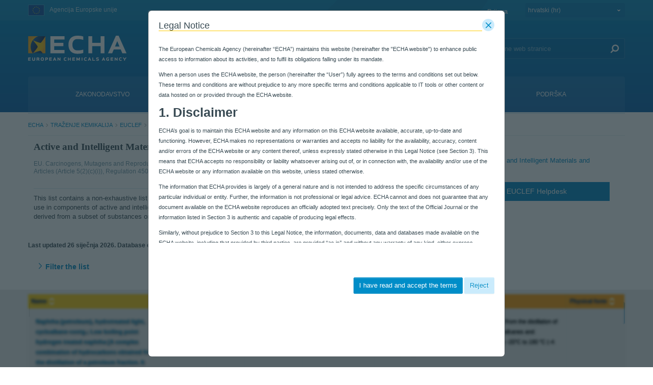

--- FILE ---
content_type: text/html;charset=UTF-8
request_url: https://poisoncentres.echa.europa.eu/hr/web/guest/eu-active_intelligent_fcm-art_5_2_c_i?p_p_id=eucleflegislationlist_WAR_euclefportlet&p_p_lifecycle=0&p_p_state=normal&p_p_mode=view&_eucleflegislationlist_WAR_euclefportlet_cur=54&_eucleflegislationlist_WAR_euclefportlet_substance_identifier_field_key=&_eucleflegislationlist_WAR_euclefportlet_delta=10&_eucleflegislationlist_WAR_euclefportlet_doSearch=&_eucleflegislationlist_WAR_euclefportlet_deltaParamValue=10&_eucleflegislationlist_WAR_euclefportlet_orderByCol=rmlEc&_eucleflegislationlist_WAR_euclefportlet_orderByType=desc
body_size: 34191
content:
































	
		
			<!DOCTYPE html>















































































































































































































































































































































































































<html class="aui ltr" dir="ltr" lang="hr-HR">

<head>
	<title>EU-ACTIVE_INTELLIGENT_FCM-ART_5_2_c_i - ECHA</title>

	<meta content="initial-scale=1.0, width=device-width" name="viewport" />
	<meta property="og:image" content="https://poisoncentres.echa.europa.eu/o/echa-revamp-theme/images/SoMeLogo.png" />
	<meta name="google" content="notranslate">
	<meta property="og:image:width" content="200" />
	<meta property="og:image:height" content="200" />	
	<meta property="og:url" content="https://poisoncentres.echa.europa.eu/hr/eu-active_intelligent_fcm-art_5_2_c_i?p_p_id=eucleflegislationlist_WAR_euclefportlet&amp;p_p_lifecycle=0&amp;p_p_state=normal&amp;p_p_mode=view&amp;_eucleflegislationlist_WAR_euclefportlet_cur=54&amp;_eucleflegislationlist_WAR_euclefportlet_substance_identifier_field_key=&amp;_eucleflegislationlist_WAR_euclefportlet_delta=10&amp;_eucleflegislationlist_WAR_euclefportlet_doSearch=&amp;_eucleflegislationlist_WAR_euclefportlet_deltaParamValue=10&amp;_eucleflegislationlist_WAR_euclefportlet_orderByCol=rmlEc&amp;_eucleflegislationlist_WAR_euclefportlet_orderByType=desc" />
	<meta property="og:type" content="website" />
	<meta property="og:title" content="EU-ACTIVE_INTELLIGENT_FCM-ART_5_2_c_i - ECHA" />
	
	
		<meta property="og:description" content="" />	
	































<meta content="text/html; charset=UTF-8" http-equiv="content-type" />












<script type="importmap">{"imports":{"@clayui/breadcrumb":"/o/frontend-taglib-clay/__liferay__/exports/@clayui$breadcrumb.js","react-dom":"/o/frontend-js-react-web/__liferay__/exports/react-dom.js","@clayui/charts":"/o/frontend-taglib-clay/__liferay__/exports/@clayui$charts.js","@clayui/empty-state":"/o/frontend-taglib-clay/__liferay__/exports/@clayui$empty-state.js","@clayui/navigation-bar":"/o/frontend-taglib-clay/__liferay__/exports/@clayui$navigation-bar.js","react":"/o/frontend-js-react-web/__liferay__/exports/react.js","react-dom-16":"/o/frontend-js-react-web/__liferay__/exports/react-dom-16.js","@clayui/icon":"/o/frontend-taglib-clay/__liferay__/exports/@clayui$icon.js","@clayui/table":"/o/frontend-taglib-clay/__liferay__/exports/@clayui$table.js","@clayui/slider":"/o/frontend-taglib-clay/__liferay__/exports/@clayui$slider.js","@clayui/multi-select":"/o/frontend-taglib-clay/__liferay__/exports/@clayui$multi-select.js","@clayui/nav":"/o/frontend-taglib-clay/__liferay__/exports/@clayui$nav.js","@clayui/provider":"/o/frontend-taglib-clay/__liferay__/exports/@clayui$provider.js","@clayui/panel":"/o/frontend-taglib-clay/__liferay__/exports/@clayui$panel.js","@clayui/list":"/o/frontend-taglib-clay/__liferay__/exports/@clayui$list.js","@liferay/dynamic-data-mapping-form-field-type":"/o/dynamic-data-mapping-form-field-type/__liferay__/index.js","@clayui/date-picker":"/o/frontend-taglib-clay/__liferay__/exports/@clayui$date-picker.js","@clayui/label":"/o/frontend-taglib-clay/__liferay__/exports/@clayui$label.js","@liferay/frontend-js-api/data-set":"/o/frontend-js-dependencies-web/__liferay__/exports/@liferay$js-api$data-set.js","@clayui/core":"/o/frontend-taglib-clay/__liferay__/exports/@clayui$core.js","@clayui/pagination-bar":"/o/frontend-taglib-clay/__liferay__/exports/@clayui$pagination-bar.js","@clayui/layout":"/o/frontend-taglib-clay/__liferay__/exports/@clayui$layout.js","@clayui/multi-step-nav":"/o/frontend-taglib-clay/__liferay__/exports/@clayui$multi-step-nav.js","@liferay/frontend-js-api":"/o/frontend-js-dependencies-web/__liferay__/exports/@liferay$js-api.js","@clayui/toolbar":"/o/frontend-taglib-clay/__liferay__/exports/@clayui$toolbar.js","@clayui/badge":"/o/frontend-taglib-clay/__liferay__/exports/@clayui$badge.js","react-dom-18":"/o/frontend-js-react-web/__liferay__/exports/react-dom-18.js","@clayui/link":"/o/frontend-taglib-clay/__liferay__/exports/@clayui$link.js","@clayui/card":"/o/frontend-taglib-clay/__liferay__/exports/@clayui$card.js","@clayui/tooltip":"/o/frontend-taglib-clay/__liferay__/exports/@clayui$tooltip.js","@clayui/button":"/o/frontend-taglib-clay/__liferay__/exports/@clayui$button.js","@clayui/tabs":"/o/frontend-taglib-clay/__liferay__/exports/@clayui$tabs.js","@clayui/sticker":"/o/frontend-taglib-clay/__liferay__/exports/@clayui$sticker.js","@clayui/form":"/o/frontend-taglib-clay/__liferay__/exports/@clayui$form.js","@clayui/popover":"/o/frontend-taglib-clay/__liferay__/exports/@clayui$popover.js","@clayui/shared":"/o/frontend-taglib-clay/__liferay__/exports/@clayui$shared.js","@clayui/localized-input":"/o/frontend-taglib-clay/__liferay__/exports/@clayui$localized-input.js","@clayui/modal":"/o/frontend-taglib-clay/__liferay__/exports/@clayui$modal.js","@clayui/color-picker":"/o/frontend-taglib-clay/__liferay__/exports/@clayui$color-picker.js","@clayui/pagination":"/o/frontend-taglib-clay/__liferay__/exports/@clayui$pagination.js","@clayui/autocomplete":"/o/frontend-taglib-clay/__liferay__/exports/@clayui$autocomplete.js","@clayui/management-toolbar":"/o/frontend-taglib-clay/__liferay__/exports/@clayui$management-toolbar.js","@clayui/time-picker":"/o/frontend-taglib-clay/__liferay__/exports/@clayui$time-picker.js","@clayui/upper-toolbar":"/o/frontend-taglib-clay/__liferay__/exports/@clayui$upper-toolbar.js","@clayui/loading-indicator":"/o/frontend-taglib-clay/__liferay__/exports/@clayui$loading-indicator.js","@clayui/drop-down":"/o/frontend-taglib-clay/__liferay__/exports/@clayui$drop-down.js","@clayui/data-provider":"/o/frontend-taglib-clay/__liferay__/exports/@clayui$data-provider.js","@liferay/language/":"/o/js/language/","@clayui/css":"/o/frontend-taglib-clay/__liferay__/exports/@clayui$css.js","@clayui/alert":"/o/frontend-taglib-clay/__liferay__/exports/@clayui$alert.js","@clayui/progress-bar":"/o/frontend-taglib-clay/__liferay__/exports/@clayui$progress-bar.js","react-16":"/o/frontend-js-react-web/__liferay__/exports/react-16.js","react-18":"/o/frontend-js-react-web/__liferay__/exports/react-18.js"},"scopes":{}}</script><script data-senna-track="temporary">var Liferay = window.Liferay || {};Liferay.Icons = Liferay.Icons || {};Liferay.Icons.controlPanelSpritemap = 'https://poisoncentres.echa.europa.eu/o/admin-theme/images/clay/icons.svg'; Liferay.Icons.spritemap = 'https://poisoncentres.echa.europa.eu/o/echa-revamp-theme/images/clay/icons.svg';</script>
<script data-senna-track="permanent" type="text/javascript">window.Liferay = window.Liferay || {}; window.Liferay.CSP = {nonce: ''};</script>
<link data-senna-track="temporary" href="https://poisoncentres.echa.europa.eu/eu-active_intelligent_fcm-art_5_2_c_i" rel="canonical" />
<link data-senna-track="temporary" href="https://poisoncentres.echa.europa.eu/es/eu-active_intelligent_fcm-art_5_2_c_i" hreflang="es-ES" rel="alternate" />
<link data-senna-track="temporary" href="https://poisoncentres.echa.europa.eu/sv/eu-active_intelligent_fcm-art_5_2_c_i" hreflang="sv-SE" rel="alternate" />
<link data-senna-track="temporary" href="https://poisoncentres.echa.europa.eu/bg/eu-active_intelligent_fcm-art_5_2_c_i" hreflang="bg-BG" rel="alternate" />
<link data-senna-track="temporary" href="https://poisoncentres.echa.europa.eu/hr/eu-active_intelligent_fcm-art_5_2_c_i" hreflang="hr-HR" rel="alternate" />
<link data-senna-track="temporary" href="https://poisoncentres.echa.europa.eu/lv/eu-active_intelligent_fcm-art_5_2_c_i" hreflang="lv-LV" rel="alternate" />
<link data-senna-track="temporary" href="https://poisoncentres.echa.europa.eu/nl/eu-active_intelligent_fcm-art_5_2_c_i" hreflang="nl-NL" rel="alternate" />
<link data-senna-track="temporary" href="https://poisoncentres.echa.europa.eu/mt/eu-active_intelligent_fcm-art_5_2_c_i" hreflang="mt-MT" rel="alternate" />
<link data-senna-track="temporary" href="https://poisoncentres.echa.europa.eu/hu/eu-active_intelligent_fcm-art_5_2_c_i" hreflang="hu-HU" rel="alternate" />
<link data-senna-track="temporary" href="https://poisoncentres.echa.europa.eu/de/eu-active_intelligent_fcm-art_5_2_c_i" hreflang="de-DE" rel="alternate" />
<link data-senna-track="temporary" href="https://poisoncentres.echa.europa.eu/el/eu-active_intelligent_fcm-art_5_2_c_i" hreflang="el-GR" rel="alternate" />
<link data-senna-track="temporary" href="https://poisoncentres.echa.europa.eu/cs/eu-active_intelligent_fcm-art_5_2_c_i" hreflang="cs-CZ" rel="alternate" />
<link data-senna-track="temporary" href="https://poisoncentres.echa.europa.eu/da/eu-active_intelligent_fcm-art_5_2_c_i" hreflang="da-DK" rel="alternate" />
<link data-senna-track="temporary" href="https://poisoncentres.echa.europa.eu/et/eu-active_intelligent_fcm-art_5_2_c_i" hreflang="et-EE" rel="alternate" />
<link data-senna-track="temporary" href="https://poisoncentres.echa.europa.eu/pl/eu-active_intelligent_fcm-art_5_2_c_i" hreflang="pl-PL" rel="alternate" />
<link data-senna-track="temporary" href="https://poisoncentres.echa.europa.eu/fi/eu-active_intelligent_fcm-art_5_2_c_i" hreflang="fi-FI" rel="alternate" />
<link data-senna-track="temporary" href="https://poisoncentres.echa.europa.eu/sk/eu-active_intelligent_fcm-art_5_2_c_i" hreflang="sk-SK" rel="alternate" />
<link data-senna-track="temporary" href="https://poisoncentres.echa.europa.eu/it/eu-active_intelligent_fcm-art_5_2_c_i" hreflang="it-IT" rel="alternate" />
<link data-senna-track="temporary" href="https://poisoncentres.echa.europa.eu/lt/eu-active_intelligent_fcm-art_5_2_c_i" hreflang="lt-LT" rel="alternate" />
<link data-senna-track="temporary" href="https://poisoncentres.echa.europa.eu/sl/eu-active_intelligent_fcm-art_5_2_c_i" hreflang="sl-SI" rel="alternate" />
<link data-senna-track="temporary" href="https://poisoncentres.echa.europa.eu/pt/eu-active_intelligent_fcm-art_5_2_c_i" hreflang="pt-PT" rel="alternate" />
<link data-senna-track="temporary" href="https://poisoncentres.echa.europa.eu/fr/eu-active_intelligent_fcm-art_5_2_c_i" hreflang="fr-FR" rel="alternate" />
<link data-senna-track="temporary" href="https://poisoncentres.echa.europa.eu/ro/eu-active_intelligent_fcm-art_5_2_c_i" hreflang="ro-RO" rel="alternate" />
<link data-senna-track="temporary" href="https://poisoncentres.echa.europa.eu/eu-active_intelligent_fcm-art_5_2_c_i" hreflang="en-GB" rel="alternate" />
<link data-senna-track="temporary" href="https://poisoncentres.echa.europa.eu/eu-active_intelligent_fcm-art_5_2_c_i" hreflang="x-default" rel="alternate" />

<meta property="og:locale" content="hr_HR">
<meta property="og:locale:alternate" content="en_GB">
<meta property="og:locale:alternate" content="bg_BG">
<meta property="og:locale:alternate" content="es_ES">
<meta property="og:locale:alternate" content="cs_CZ">
<meta property="og:locale:alternate" content="da_DK">
<meta property="og:locale:alternate" content="de_DE">
<meta property="og:locale:alternate" content="et_EE">
<meta property="og:locale:alternate" content="el_GR">
<meta property="og:locale:alternate" content="fr_FR">
<meta property="og:locale:alternate" content="hr_HR">
<meta property="og:locale:alternate" content="it_IT">
<meta property="og:locale:alternate" content="lv_LV">
<meta property="og:locale:alternate" content="lt_LT">
<meta property="og:locale:alternate" content="hu_HU">
<meta property="og:locale:alternate" content="mt_MT">
<meta property="og:locale:alternate" content="nl_NL">
<meta property="og:locale:alternate" content="pl_PL">
<meta property="og:locale:alternate" content="pt_PT">
<meta property="og:locale:alternate" content="ro_RO">
<meta property="og:locale:alternate" content="sk_SK">
<meta property="og:locale:alternate" content="sl_SI">
<meta property="og:locale:alternate" content="fi_FI">
<meta property="og:locale:alternate" content="sv_SE">
<meta property="og:site_name" content="ECHA">
<meta property="og:title" content="Active and Intelligent Materials - CMR Substances not allowed for use - EU-ACTIVE_INTELLIGENT_FCM-ART_5_2_c_i - ECHA">
<meta property="og:type" content="website">
<meta property="og:url" content="https://poisoncentres.echa.europa.eu/eu-active_intelligent_fcm-art_5_2_c_i">


<link href="https://poisoncentres.echa.europa.eu/o/echa-revamp-theme/images/favicon.ico" rel="apple-touch-icon" />
<link href="https://poisoncentres.echa.europa.eu/o/echa-revamp-theme/images/favicon.ico" rel="icon" />



<link class="lfr-css-file" data-senna-track="temporary" href="https://poisoncentres.echa.europa.eu/o/echa-revamp-theme/css/clay.css?browserId=chrome&amp;themeId=echarevampstyled_WAR_echarevamptheme&amp;minifierType=css&amp;languageId=hr_HR&amp;t=1769396856000" id="liferayAUICSS" rel="stylesheet" type="text/css" />









	<link href="/combo?browserId=chrome&amp;minifierType=css&amp;themeId=echarevampstyled_WAR_echarevamptheme&amp;languageId=hr_HR&amp;com_ed_echa_journalcontentpresenter_EchaJournalContentPresenterWebPortlet_INSTANCE_footer_nav_items:%2Fo%2Fcom.ed.echa.journalcontentpresenter%2Fcss%2Fmain.css&amp;com_liferay_portal_search_web_search_bar_portlet_SearchBarPortlet_INSTANCE_templateSearch:%2Fo%2Fportal-search-web%2Fcss%2Fmain.css&amp;com_liferay_product_navigation_user_personal_bar_web_portlet_ProductNavigationUserPersonalBarPortlet:%2Fo%2Fproduct-navigation-user-personal-bar-web%2Fcss%2Fmain.css&amp;com_liferay_site_navigation_menu_web_portlet_SiteNavigationMenuPortlet:%2Fo%2Fsite-navigation-menu-web%2Fcss%2Fmain.css&amp;eucleflegislationlist_WAR_euclefportlet:%2Fo%2Fecha-euclef-portlet%2Fcss%2Fredmond%2Fjquery-ui-1.8.23.custom.css&amp;t=1769396856000" rel="stylesheet" type="text/css"
 data-senna-track="temporary" id="68084ce1" />








<script type="text/javascript" data-senna-track="temporary">
	// <![CDATA[
		var Liferay = Liferay || {};

		Liferay.Browser = {
			acceptsGzip: function () {
				return true;
			},

			

			getMajorVersion: function () {
				return 131.0;
			},

			getRevision: function () {
				return '537.36';
			},
			getVersion: function () {
				return '131.0';
			},

			

			isAir: function () {
				return false;
			},
			isChrome: function () {
				return true;
			},
			isEdge: function () {
				return false;
			},
			isFirefox: function () {
				return false;
			},
			isGecko: function () {
				return true;
			},
			isIe: function () {
				return false;
			},
			isIphone: function () {
				return false;
			},
			isLinux: function () {
				return false;
			},
			isMac: function () {
				return true;
			},
			isMobile: function () {
				return false;
			},
			isMozilla: function () {
				return false;
			},
			isOpera: function () {
				return false;
			},
			isRtf: function () {
				return true;
			},
			isSafari: function () {
				return true;
			},
			isSun: function () {
				return false;
			},
			isWebKit: function () {
				return true;
			},
			isWindows: function () {
				return false;
			}
		};

		Liferay.Data = Liferay.Data || {};

		Liferay.Data.ICONS_INLINE_SVG = true;

		Liferay.Data.NAV_SELECTOR = '#navigation';

		Liferay.Data.NAV_SELECTOR_MOBILE = '#navigationCollapse';

		Liferay.Data.isCustomizationView = function () {
			return false;
		};

		Liferay.Data.notices = [
			
		];

		(function () {
			var available = {};

			var direction = {};

			

				available['en_GB'] = 'engleski\x20\x28Ujedinjeno\x20Kraljevstvo\x29';
				direction['en_GB'] = 'ltr';

			

				available['bg_BG'] = 'bugarski\x20\x28Bugarska\x29';
				direction['bg_BG'] = 'ltr';

			

				available['es_ES'] = 'španjolski\x20\x28Španjolska\x29';
				direction['es_ES'] = 'ltr';

			

				available['cs_CZ'] = 'češki\x20\x28Češka\x29';
				direction['cs_CZ'] = 'ltr';

			

				available['da_DK'] = 'danski\x20\x28Danska\x29';
				direction['da_DK'] = 'ltr';

			

				available['de_DE'] = 'njemački\x20\x28Njemačka\x29';
				direction['de_DE'] = 'ltr';

			

				available['et_EE'] = 'estonski\x20\x28Estonija\x29';
				direction['et_EE'] = 'ltr';

			

				available['el_GR'] = 'grčki\x20\x28Grčka\x29';
				direction['el_GR'] = 'ltr';

			

				available['fr_FR'] = 'francuski\x20\x28Francuska\x29';
				direction['fr_FR'] = 'ltr';

			

				available['hr_HR'] = 'hrvatski\x20\x28Hrvatska\x29';
				direction['hr_HR'] = 'ltr';

			

				available['it_IT'] = 'talijanski\x20\x28Italija\x29';
				direction['it_IT'] = 'ltr';

			

				available['lv_LV'] = 'latvijski\x20\x28Latvija\x29';
				direction['lv_LV'] = 'ltr';

			

				available['lt_LT'] = 'litavski\x20\x28Litva\x29';
				direction['lt_LT'] = 'ltr';

			

				available['hu_HU'] = 'mađarski\x20\x28Mađarska\x29';
				direction['hu_HU'] = 'ltr';

			

				available['mt_MT'] = 'malteški\x20\x28Malta\x29';
				direction['mt_MT'] = 'ltr';

			

				available['nl_NL'] = 'nizozemski\x20\x28Nizozemska\x29';
				direction['nl_NL'] = 'ltr';

			

				available['pl_PL'] = 'poljski\x20\x28Poljska\x29';
				direction['pl_PL'] = 'ltr';

			

				available['pt_PT'] = 'portugalski\x20\x28Portugal\x29';
				direction['pt_PT'] = 'ltr';

			

				available['ro_RO'] = 'rumunjski\x20\x28Rumunjska\x29';
				direction['ro_RO'] = 'ltr';

			

				available['sk_SK'] = 'slovački\x20\x28Slovačka\x29';
				direction['sk_SK'] = 'ltr';

			

				available['sl_SI'] = 'slovenski\x20\x28Slovenija\x29';
				direction['sl_SI'] = 'ltr';

			

				available['fi_FI'] = 'finski\x20\x28Finska\x29';
				direction['fi_FI'] = 'ltr';

			

				available['sv_SE'] = 'švedski\x20\x28Švedska\x29';
				direction['sv_SE'] = 'ltr';

			

			let _cache = {};

			if (Liferay && Liferay.Language && Liferay.Language._cache) {
				_cache = Liferay.Language._cache;
			}

			Liferay.Language = {
				_cache,
				available,
				direction,
				get: function(key) {
					let value = Liferay.Language._cache[key];

					if (value === undefined) {
						value = key;
					}

					return value;
				}
			};
		})();

		var featureFlags = {"LPD-10964":false,"LPD-37927":false,"LPD-10889":false,"LPS-193884":false,"LPD-30371":false,"LPD-11131":true,"LPS-178642":false,"LPS-193005":false,"LPD-31789":false,"LPD-10562":false,"LPD-11212":false,"COMMERCE-8087":false,"LPD-39304":true,"LPD-13311":true,"LRAC-10757":false,"LPD-35941":false,"LPS-180090":false,"LPS-178052":false,"LPD-21414":false,"LPS-185892":false,"LPS-186620":false,"LPD-40533":true,"LPD-40534":true,"LPS-184404":false,"LPD-40530":true,"LPD-20640":false,"LPS-198183":false,"LPD-38869":false,"LPD-35678":false,"LPD-6378":false,"LPS-153714":false,"LPD-11848":false,"LPS-170670":false,"LPD-7822":false,"LPS-169981":false,"LPD-21926":false,"LPS-177027":false,"LPD-37531":false,"LPD-11003":false,"LPD-36446":false,"LPD-39437":false,"LPS-135430":false,"LPD-20556":false,"LPD-45276":false,"LPS-134060":false,"LPS-164563":false,"LPD-32050":false,"LPS-122920":false,"LPS-199086":false,"LPD-35128":false,"LPD-10588":false,"LPD-13778":true,"LPD-11313":false,"LPD-6368":false,"LPD-34594":false,"LPS-202104":false,"LPD-19955":false,"LPD-35443":false,"LPD-39967":false,"LPD-11235":false,"LPD-11232":false,"LPS-196935":true,"LPD-43542":false,"LPS-176691":false,"LPS-197909":false,"LPD-29516":false,"COMMERCE-8949":false,"LPD-11228":false,"LPS-153813":false,"LPD-17809":false,"COMMERCE-13024":false,"LPS-165482":false,"LPS-193551":false,"LPS-197477":false,"LPS-174816":false,"LPS-186360":false,"LPD-30204":false,"LPD-32867":false,"LPS-153332":false,"LPD-35013":true,"LPS-179669":false,"LPS-174417":false,"LPD-44091":true,"LPD-31212":false,"LPD-18221":false,"LPS-155284":false,"LRAC-15017":false,"LPD-19870":false,"LPS-200108":false,"LPD-20131":false,"LPS-159643":false,"LPS-129412":false,"LPS-169837":false,"LPD-20379":false};

		Liferay.FeatureFlags = Object.keys(featureFlags).reduce(
			(acc, key) => ({
				...acc, [key]: featureFlags[key] === 'true' || featureFlags[key] === true
			}), {}
		);

		Liferay.PortletKeys = {
			DOCUMENT_LIBRARY: 'com_liferay_document_library_web_portlet_DLPortlet',
			DYNAMIC_DATA_MAPPING: 'com_liferay_dynamic_data_mapping_web_portlet_DDMPortlet',
			ITEM_SELECTOR: 'com_liferay_item_selector_web_portlet_ItemSelectorPortlet'
		};

		Liferay.PropsValues = {
			JAVASCRIPT_SINGLE_PAGE_APPLICATION_TIMEOUT: 0,
			UPLOAD_SERVLET_REQUEST_IMPL_MAX_SIZE: 940072000
		};

		Liferay.ThemeDisplay = {

			

			
				getLayoutId: function () {
					return '2192';
				},

				

				getLayoutRelativeControlPanelURL: function () {
					return '/hr/group/guest/~/control_panel/manage?p_p_id=eucleflegislationlist_WAR_euclefportlet';
				},

				getLayoutRelativeURL: function () {
					return '/hr/web/guest/eu-active_intelligent_fcm-art_5_2_c_i';
				},
				getLayoutURL: function () {
					return 'https://poisoncentres.echa.europa.eu/hr/web/guest/eu-active_intelligent_fcm-art_5_2_c_i';
				},
				getParentLayoutId: function () {
					return '1979';
				},
				isControlPanel: function () {
					return false;
				},
				isPrivateLayout: function () {
					return 'false';
				},
				isVirtualLayout: function () {
					return false;
				},
			

			getBCP47LanguageId: function () {
				return 'hr-HR';
			},
			getCanonicalURL: function () {

				

				return 'https\x3a\x2f\x2fpoisoncentres\x2eecha\x2eeuropa\x2eeu\x2feu-active_intelligent_fcm-art_5_2_c_i';
			},
			getCDNBaseURL: function () {
				return 'https://poisoncentres.echa.europa.eu';
			},
			getCDNDynamicResourcesHost: function () {
				return '';
			},
			getCDNHost: function () {
				return '';
			},
			getCompanyGroupId: function () {
				return '10174';
			},
			getCompanyId: function () {
				return '10136';
			},
			getDefaultLanguageId: function () {
				return 'en_GB';
			},
			getDoAsUserIdEncoded: function () {
				return '';
			},
			getLanguageId: function () {
				return 'hr_HR';
			},
			getParentGroupId: function () {
				return '10162';
			},
			getPathContext: function () {
				return '';
			},
			getPathImage: function () {
				return '/image';
			},
			getPathJavaScript: function () {
				return '/o/frontend-js-web';
			},
			getPathMain: function () {
				return '/hr/c';
			},
			getPathThemeImages: function () {
				return 'https://poisoncentres.echa.europa.eu/o/echa-revamp-theme/images';
			},
			getPathThemeRoot: function () {
				return '/o/echa-revamp-theme';
			},
			getPlid: function () {
				return '8739197';
			},
			getPortalURL: function () {
				return 'https://poisoncentres.echa.europa.eu';
			},
			getRealUserId: function () {
				return '10140';
			},
			getRemoteAddr: function () {
				return '10.216.2.16';
			},
			getRemoteHost: function () {
				return '10.216.2.16';
			},
			getScopeGroupId: function () {
				return '10162';
			},
			getScopeGroupIdOrLiveGroupId: function () {
				return '10162';
			},
			getSessionId: function () {
				return '';
			},
			getSiteAdminURL: function () {
				return 'https://poisoncentres.echa.europa.eu/group/guest/~/control_panel/manage?p_p_lifecycle=0&p_p_state=maximized&p_p_mode=view';
			},
			getSiteGroupId: function () {
				return '10162';
			},
			getTimeZone: function() {
				return 'Europe/Istanbul';
			},
			getURLControlPanel: function() {
				return '/hr/group/control_panel?refererPlid=8739197';
			},
			getURLHome: function () {
				return 'https\x3a\x2f\x2fpoisoncentres\x2eecha\x2eeuropa\x2eeu\x2fweb\x2fguest';
			},
			getUserEmailAddress: function () {
				return '';
			},
			getUserId: function () {
				return '10140';
			},
			getUserName: function () {
				return '';
			},
			isAddSessionIdToURL: function () {
				return false;
			},
			isImpersonated: function () {
				return false;
			},
			isSignedIn: function () {
				return false;
			},

			isStagedPortlet: function () {
				
					
						return true;
					
					
			},

			isStateExclusive: function () {
				return false;
			},
			isStateMaximized: function () {
				return false;
			},
			isStatePopUp: function () {
				return false;
			}
		};

		var themeDisplay = Liferay.ThemeDisplay;

		Liferay.AUI = {

			

			getCombine: function () {
				return true;
			},
			getComboPath: function () {
				return '/combo/?browserId=chrome&minifierType=&languageId=hr_HR&t=1769404019068&';
			},
			getDateFormat: function () {
				return '%d.%m.%Y.';
			},
			getEditorCKEditorPath: function () {
				return '/o/frontend-editor-ckeditor-web';
			},
			getFilter: function () {
				var filter = 'raw';

				
					
						filter = 'min';
					
					

				return filter;
			},
			getFilterConfig: function () {
				var instance = this;

				var filterConfig = null;

				if (!instance.getCombine()) {
					filterConfig = {
						replaceStr: '.js' + instance.getStaticResourceURLParams(),
						searchExp: '\\.js$'
					};
				}

				return filterConfig;
			},
			getJavaScriptRootPath: function () {
				return '/o/frontend-js-web';
			},
			getPortletRootPath: function () {
				return '/html/portlet';
			},
			getStaticResourceURLParams: function () {
				return '?browserId=chrome&minifierType=&languageId=hr_HR&t=1769404019068';
			}
		};

		Liferay.authToken = 'WeB4s3uK';

		

		Liferay.currentURL = '\x2fhr\x2fweb\x2fguest\x2feu-active_intelligent_fcm-art_5_2_c_i\x3fp_p_id\x3deucleflegislationlist_WAR_euclefportlet\x26p_p_lifecycle\x3d0\x26p_p_state\x3dnormal\x26p_p_mode\x3dview\x26_eucleflegislationlist_WAR_euclefportlet_cur\x3d54\x26_eucleflegislationlist_WAR_euclefportlet_substance_identifier_field_key\x3d\x26_eucleflegislationlist_WAR_euclefportlet_delta\x3d10\x26_eucleflegislationlist_WAR_euclefportlet_doSearch\x3d\x26_eucleflegislationlist_WAR_euclefportlet_deltaParamValue\x3d10\x26_eucleflegislationlist_WAR_euclefportlet_orderByCol\x3drmlEc\x26_eucleflegislationlist_WAR_euclefportlet_orderByType\x3ddesc';
		Liferay.currentURLEncoded = '\x252Fhr\x252Fweb\x252Fguest\x252Feu-active_intelligent_fcm-art_5_2_c_i\x253Fp_p_id\x253Deucleflegislationlist_WAR_euclefportlet\x2526p_p_lifecycle\x253D0\x2526p_p_state\x253Dnormal\x2526p_p_mode\x253Dview\x2526_eucleflegislationlist_WAR_euclefportlet_cur\x253D54\x2526_eucleflegislationlist_WAR_euclefportlet_substance_identifier_field_key\x253D\x2526_eucleflegislationlist_WAR_euclefportlet_delta\x253D10\x2526_eucleflegislationlist_WAR_euclefportlet_doSearch\x253D\x2526_eucleflegislationlist_WAR_euclefportlet_deltaParamValue\x253D10\x2526_eucleflegislationlist_WAR_euclefportlet_orderByCol\x253DrmlEc\x2526_eucleflegislationlist_WAR_euclefportlet_orderByType\x253Ddesc';
	// ]]>
</script>

<script data-senna-track="temporary" type="text/javascript">window.__CONFIG__= {basePath: '',combine: true, defaultURLParams: null, explainResolutions: false, exposeGlobal: false, logLevel: 'warn', moduleType: 'module', namespace:'Liferay', nonce: '', reportMismatchedAnonymousModules: 'warn', resolvePath: '/o/js_resolve_modules', url: '/combo/?browserId=chrome&minifierType=js&languageId=hr_HR&t=1769404019068&', waitTimeout: 60000};</script><script data-senna-track="permanent" src="/o/frontend-js-loader-modules-extender/loader.js?&mac=9WaMmhziBCkScHZwrrVcOR7VZF4=&browserId=chrome&languageId=hr_HR&minifierType=js" type="text/javascript"></script><script data-senna-track="permanent" src="/combo?browserId=chrome&minifierType=js&languageId=hr_HR&t=1769404019068&/o/frontend-js-aui-web/aui/aui/aui-min.js&/o/frontend-js-aui-web/liferay/modules.js&/o/frontend-js-aui-web/liferay/aui_sandbox.js&/o/frontend-js-aui-web/aui/attribute-base/attribute-base-min.js&/o/frontend-js-aui-web/aui/attribute-complex/attribute-complex-min.js&/o/frontend-js-aui-web/aui/attribute-core/attribute-core-min.js&/o/frontend-js-aui-web/aui/attribute-observable/attribute-observable-min.js&/o/frontend-js-aui-web/aui/attribute-extras/attribute-extras-min.js&/o/frontend-js-aui-web/aui/event-custom-base/event-custom-base-min.js&/o/frontend-js-aui-web/aui/event-custom-complex/event-custom-complex-min.js&/o/frontend-js-aui-web/aui/oop/oop-min.js&/o/frontend-js-aui-web/aui/aui-base-lang/aui-base-lang-min.js&/o/frontend-js-aui-web/liferay/dependency.js&/o/frontend-js-aui-web/liferay/util.js&/o/oauth2-provider-web/js/liferay.js&/o/frontend-js-web/liferay/dom_task_runner.js&/o/frontend-js-web/liferay/events.js&/o/frontend-js-web/liferay/lazy_load.js&/o/frontend-js-web/liferay/liferay.js&/o/frontend-js-web/liferay/global.bundle.js&/o/frontend-js-web/liferay/portlet.js&/o/frontend-js-web/liferay/workflow.js" type="text/javascript"></script>
<script data-senna-track="temporary" type="text/javascript">window.Liferay = Liferay || {}; window.Liferay.OAuth2 = {getAuthorizeURL: function() {return 'https://poisoncentres.echa.europa.eu/o/oauth2/authorize';}, getBuiltInRedirectURL: function() {return 'https://poisoncentres.echa.europa.eu/o/oauth2/redirect';}, getIntrospectURL: function() { return 'https://poisoncentres.echa.europa.eu/o/oauth2/introspect';}, getTokenURL: function() {return 'https://poisoncentres.echa.europa.eu/o/oauth2/token';}, getUserAgentApplication: function(externalReferenceCode) {return Liferay.OAuth2._userAgentApplications[externalReferenceCode];}, _userAgentApplications: {}}</script><script data-senna-track="temporary" type="text/javascript">try {var MODULE_MAIN='calendar-web@5.0.105/index';var MODULE_PATH='/o/calendar-web';/**
 * SPDX-FileCopyrightText: (c) 2000 Liferay, Inc. https://liferay.com
 * SPDX-License-Identifier: LGPL-2.1-or-later OR LicenseRef-Liferay-DXP-EULA-2.0.0-2023-06
 */

(function () {
	AUI().applyConfig({
		groups: {
			calendar: {
				base: MODULE_PATH + '/js/legacy/',
				combine: Liferay.AUI.getCombine(),
				filter: Liferay.AUI.getFilterConfig(),
				modules: {
					'liferay-calendar-a11y': {
						path: 'calendar_a11y.js',
						requires: ['calendar'],
					},
					'liferay-calendar-container': {
						path: 'calendar_container.js',
						requires: [
							'aui-alert',
							'aui-base',
							'aui-component',
							'liferay-portlet-base',
						],
					},
					'liferay-calendar-date-picker-sanitizer': {
						path: 'date_picker_sanitizer.js',
						requires: ['aui-base'],
					},
					'liferay-calendar-interval-selector': {
						path: 'interval_selector.js',
						requires: ['aui-base', 'liferay-portlet-base'],
					},
					'liferay-calendar-interval-selector-scheduler-event-link': {
						path: 'interval_selector_scheduler_event_link.js',
						requires: ['aui-base', 'liferay-portlet-base'],
					},
					'liferay-calendar-list': {
						path: 'calendar_list.js',
						requires: [
							'aui-template-deprecated',
							'liferay-scheduler',
						],
					},
					'liferay-calendar-message-util': {
						path: 'message_util.js',
						requires: ['liferay-util-window'],
					},
					'liferay-calendar-recurrence-converter': {
						path: 'recurrence_converter.js',
						requires: [],
					},
					'liferay-calendar-recurrence-dialog': {
						path: 'recurrence.js',
						requires: [
							'aui-base',
							'liferay-calendar-recurrence-util',
						],
					},
					'liferay-calendar-recurrence-util': {
						path: 'recurrence_util.js',
						requires: ['aui-base', 'liferay-util-window'],
					},
					'liferay-calendar-reminders': {
						path: 'calendar_reminders.js',
						requires: ['aui-base'],
					},
					'liferay-calendar-remote-services': {
						path: 'remote_services.js',
						requires: [
							'aui-base',
							'aui-component',
							'liferay-calendar-util',
							'liferay-portlet-base',
						],
					},
					'liferay-calendar-session-listener': {
						path: 'session_listener.js',
						requires: ['aui-base', 'liferay-scheduler'],
					},
					'liferay-calendar-simple-color-picker': {
						path: 'simple_color_picker.js',
						requires: ['aui-base', 'aui-template-deprecated'],
					},
					'liferay-calendar-simple-menu': {
						path: 'simple_menu.js',
						requires: [
							'aui-base',
							'aui-template-deprecated',
							'event-outside',
							'event-touch',
							'widget-modality',
							'widget-position',
							'widget-position-align',
							'widget-position-constrain',
							'widget-stack',
							'widget-stdmod',
						],
					},
					'liferay-calendar-util': {
						path: 'calendar_util.js',
						requires: [
							'aui-datatype',
							'aui-io',
							'aui-scheduler',
							'aui-toolbar',
							'autocomplete',
							'autocomplete-highlighters',
						],
					},
					'liferay-scheduler': {
						path: 'scheduler.js',
						requires: [
							'async-queue',
							'aui-datatype',
							'aui-scheduler',
							'dd-plugin',
							'liferay-calendar-a11y',
							'liferay-calendar-message-util',
							'liferay-calendar-recurrence-converter',
							'liferay-calendar-recurrence-util',
							'liferay-calendar-util',
							'liferay-scheduler-event-recorder',
							'liferay-scheduler-models',
							'promise',
							'resize-plugin',
						],
					},
					'liferay-scheduler-event-recorder': {
						path: 'scheduler_event_recorder.js',
						requires: [
							'dd-plugin',
							'liferay-calendar-util',
							'resize-plugin',
						],
					},
					'liferay-scheduler-models': {
						path: 'scheduler_models.js',
						requires: [
							'aui-datatype',
							'dd-plugin',
							'liferay-calendar-util',
						],
					},
				},
				root: MODULE_PATH + '/js/legacy/',
			},
		},
	});
})();
} catch(error) {console.error(error);}try {var MODULE_MAIN='@liferay/document-library-web@6.0.198/index';var MODULE_PATH='/o/document-library-web';/**
 * SPDX-FileCopyrightText: (c) 2000 Liferay, Inc. https://liferay.com
 * SPDX-License-Identifier: LGPL-2.1-or-later OR LicenseRef-Liferay-DXP-EULA-2.0.0-2023-06
 */

(function () {
	AUI().applyConfig({
		groups: {
			dl: {
				base: MODULE_PATH + '/js/legacy/',
				combine: Liferay.AUI.getCombine(),
				filter: Liferay.AUI.getFilterConfig(),
				modules: {
					'document-library-upload-component': {
						path: 'DocumentLibraryUpload.js',
						requires: [
							'aui-component',
							'aui-data-set-deprecated',
							'aui-overlay-manager-deprecated',
							'aui-overlay-mask-deprecated',
							'aui-parse-content',
							'aui-progressbar',
							'aui-template-deprecated',
							'liferay-search-container',
							'querystring-parse-simple',
							'uploader',
						],
					},
				},
				root: MODULE_PATH + '/js/legacy/',
			},
		},
	});
})();
} catch(error) {console.error(error);}try {var MODULE_MAIN='frontend-js-components-web@2.0.80/index';var MODULE_PATH='/o/frontend-js-components-web';/**
 * SPDX-FileCopyrightText: (c) 2000 Liferay, Inc. https://liferay.com
 * SPDX-License-Identifier: LGPL-2.1-or-later OR LicenseRef-Liferay-DXP-EULA-2.0.0-2023-06
 */

(function () {
	AUI().applyConfig({
		groups: {
			components: {

				// eslint-disable-next-line
				mainModule: MODULE_MAIN,
			},
		},
	});
})();
} catch(error) {console.error(error);}try {var MODULE_MAIN='frontend-editor-alloyeditor-web@5.0.56/index';var MODULE_PATH='/o/frontend-editor-alloyeditor-web';/**
 * SPDX-FileCopyrightText: (c) 2000 Liferay, Inc. https://liferay.com
 * SPDX-License-Identifier: LGPL-2.1-or-later OR LicenseRef-Liferay-DXP-EULA-2.0.0-2023-06
 */

(function () {
	AUI().applyConfig({
		groups: {
			alloyeditor: {
				base: MODULE_PATH + '/js/legacy/',
				combine: Liferay.AUI.getCombine(),
				filter: Liferay.AUI.getFilterConfig(),
				modules: {
					'liferay-alloy-editor': {
						path: 'alloyeditor.js',
						requires: [
							'aui-component',
							'liferay-portlet-base',
							'timers',
						],
					},
					'liferay-alloy-editor-source': {
						path: 'alloyeditor_source.js',
						requires: [
							'aui-debounce',
							'liferay-fullscreen-source-editor',
							'liferay-source-editor',
							'plugin',
						],
					},
				},
				root: MODULE_PATH + '/js/legacy/',
			},
		},
	});
})();
} catch(error) {console.error(error);}try {var MODULE_MAIN='@liferay/frontend-js-react-web@5.0.54/index';var MODULE_PATH='/o/frontend-js-react-web';/**
 * SPDX-FileCopyrightText: (c) 2000 Liferay, Inc. https://liferay.com
 * SPDX-License-Identifier: LGPL-2.1-or-later OR LicenseRef-Liferay-DXP-EULA-2.0.0-2023-06
 */

(function () {
	AUI().applyConfig({
		groups: {
			react: {

				// eslint-disable-next-line
				mainModule: MODULE_MAIN,
			},
		},
	});
})();
} catch(error) {console.error(error);}try {var MODULE_MAIN='@liferay/frontend-js-state-web@1.0.30/index';var MODULE_PATH='/o/frontend-js-state-web';/**
 * SPDX-FileCopyrightText: (c) 2000 Liferay, Inc. https://liferay.com
 * SPDX-License-Identifier: LGPL-2.1-or-later OR LicenseRef-Liferay-DXP-EULA-2.0.0-2023-06
 */

(function () {
	AUI().applyConfig({
		groups: {
			state: {

				// eslint-disable-next-line
				mainModule: MODULE_MAIN,
			},
		},
	});
})();
} catch(error) {console.error(error);}try {var MODULE_MAIN='dynamic-data-mapping-web@5.0.115/index';var MODULE_PATH='/o/dynamic-data-mapping-web';/**
 * SPDX-FileCopyrightText: (c) 2000 Liferay, Inc. https://liferay.com
 * SPDX-License-Identifier: LGPL-2.1-or-later OR LicenseRef-Liferay-DXP-EULA-2.0.0-2023-06
 */

(function () {
	const LiferayAUI = Liferay.AUI;

	AUI().applyConfig({
		groups: {
			ddm: {
				base: MODULE_PATH + '/js/legacy/',
				combine: Liferay.AUI.getCombine(),
				filter: LiferayAUI.getFilterConfig(),
				modules: {
					'liferay-ddm-form': {
						path: 'ddm_form.js',
						requires: [
							'aui-base',
							'aui-datatable',
							'aui-datatype',
							'aui-image-viewer',
							'aui-parse-content',
							'aui-set',
							'aui-sortable-list',
							'json',
							'liferay-form',
							'liferay-map-base',
							'liferay-translation-manager',
							'liferay-util-window',
						],
					},
					'liferay-portlet-dynamic-data-mapping': {
						condition: {
							trigger: 'liferay-document-library',
						},
						path: 'main.js',
						requires: [
							'arraysort',
							'aui-form-builder-deprecated',
							'aui-form-validator',
							'aui-map',
							'aui-text-unicode',
							'json',
							'liferay-menu',
							'liferay-translation-manager',
							'liferay-util-window',
							'text',
						],
					},
					'liferay-portlet-dynamic-data-mapping-custom-fields': {
						condition: {
							trigger: 'liferay-document-library',
						},
						path: 'custom_fields.js',
						requires: ['liferay-portlet-dynamic-data-mapping'],
					},
				},
				root: MODULE_PATH + '/js/legacy/',
			},
		},
	});
})();
} catch(error) {console.error(error);}try {var MODULE_MAIN='staging-processes-web@5.0.65/index';var MODULE_PATH='/o/staging-processes-web';/**
 * SPDX-FileCopyrightText: (c) 2000 Liferay, Inc. https://liferay.com
 * SPDX-License-Identifier: LGPL-2.1-or-later OR LicenseRef-Liferay-DXP-EULA-2.0.0-2023-06
 */

(function () {
	AUI().applyConfig({
		groups: {
			stagingprocessesweb: {
				base: MODULE_PATH + '/js/legacy/',
				combine: Liferay.AUI.getCombine(),
				filter: Liferay.AUI.getFilterConfig(),
				modules: {
					'liferay-staging-processes-export-import': {
						path: 'main.js',
						requires: [
							'aui-datatype',
							'aui-dialog-iframe-deprecated',
							'aui-modal',
							'aui-parse-content',
							'aui-toggler',
							'liferay-portlet-base',
							'liferay-util-window',
						],
					},
				},
				root: MODULE_PATH + '/js/legacy/',
			},
		},
	});
})();
} catch(error) {console.error(error);}try {var MODULE_MAIN='contacts-web@5.0.65/index';var MODULE_PATH='/o/contacts-web';/**
 * SPDX-FileCopyrightText: (c) 2000 Liferay, Inc. https://liferay.com
 * SPDX-License-Identifier: LGPL-2.1-or-later OR LicenseRef-Liferay-DXP-EULA-2.0.0-2023-06
 */

(function () {
	AUI().applyConfig({
		groups: {
			contactscenter: {
				base: MODULE_PATH + '/js/legacy/',
				combine: Liferay.AUI.getCombine(),
				filter: Liferay.AUI.getFilterConfig(),
				modules: {
					'liferay-contacts-center': {
						path: 'main.js',
						requires: [
							'aui-io-plugin-deprecated',
							'aui-toolbar',
							'autocomplete-base',
							'datasource-io',
							'json-parse',
							'liferay-portlet-base',
							'liferay-util-window',
						],
					},
				},
				root: MODULE_PATH + '/js/legacy/',
			},
		},
	});
})();
} catch(error) {console.error(error);}try {var MODULE_MAIN='portal-workflow-kaleo-designer-web@5.0.146/index';var MODULE_PATH='/o/portal-workflow-kaleo-designer-web';/**
 * SPDX-FileCopyrightText: (c) 2000 Liferay, Inc. https://liferay.com
 * SPDX-License-Identifier: LGPL-2.1-or-later OR LicenseRef-Liferay-DXP-EULA-2.0.0-2023-06
 */

(function () {
	AUI().applyConfig({
		groups: {
			'kaleo-designer': {
				base: MODULE_PATH + '/designer/js/legacy/',
				combine: Liferay.AUI.getCombine(),
				filter: Liferay.AUI.getFilterConfig(),
				modules: {
					'liferay-kaleo-designer-autocomplete-util': {
						path: 'autocomplete_util.js',
						requires: ['autocomplete', 'autocomplete-highlighters'],
					},
					'liferay-kaleo-designer-definition-diagram-controller': {
						path: 'definition_diagram_controller.js',
						requires: [
							'liferay-kaleo-designer-field-normalizer',
							'liferay-kaleo-designer-utils',
						],
					},
					'liferay-kaleo-designer-dialogs': {
						path: 'dialogs.js',
						requires: ['liferay-util-window'],
					},
					'liferay-kaleo-designer-editors': {
						path: 'editors.js',
						requires: [
							'aui-ace-editor',
							'aui-ace-editor-mode-xml',
							'aui-base',
							'aui-datatype',
							'aui-node',
							'liferay-kaleo-designer-autocomplete-util',
							'liferay-kaleo-designer-utils',
						],
					},
					'liferay-kaleo-designer-field-normalizer': {
						path: 'field_normalizer.js',
						requires: ['liferay-kaleo-designer-remote-services'],
					},
					'liferay-kaleo-designer-nodes': {
						path: 'nodes.js',
						requires: [
							'aui-datatable',
							'aui-datatype',
							'aui-diagram-builder',
							'liferay-kaleo-designer-editors',
							'liferay-kaleo-designer-utils',
						],
					},
					'liferay-kaleo-designer-remote-services': {
						path: 'remote_services.js',
						requires: ['aui-io'],
					},
					'liferay-kaleo-designer-templates': {
						path: 'templates.js',
						requires: ['aui-tpl-snippets-deprecated'],
					},
					'liferay-kaleo-designer-utils': {
						path: 'utils.js',
						requires: [],
					},
					'liferay-kaleo-designer-xml-definition': {
						path: 'xml_definition.js',
						requires: [
							'aui-base',
							'aui-component',
							'dataschema-xml',
							'datatype-xml',
						],
					},
					'liferay-kaleo-designer-xml-definition-serializer': {
						path: 'xml_definition_serializer.js',
						requires: ['escape', 'liferay-kaleo-designer-xml-util'],
					},
					'liferay-kaleo-designer-xml-util': {
						path: 'xml_util.js',
						requires: ['aui-base'],
					},
					'liferay-portlet-kaleo-designer': {
						path: 'main.js',
						requires: [
							'aui-ace-editor',
							'aui-ace-editor-mode-xml',
							'aui-tpl-snippets-deprecated',
							'dataschema-xml',
							'datasource',
							'datatype-xml',
							'event-valuechange',
							'io-form',
							'liferay-kaleo-designer-autocomplete-util',
							'liferay-kaleo-designer-editors',
							'liferay-kaleo-designer-nodes',
							'liferay-kaleo-designer-remote-services',
							'liferay-kaleo-designer-utils',
							'liferay-kaleo-designer-xml-util',
							'liferay-util-window',
						],
					},
				},
				root: MODULE_PATH + '/designer/js/legacy/',
			},
		},
	});
})();
} catch(error) {console.error(error);}try {var MODULE_MAIN='portal-search-web@6.0.148/index';var MODULE_PATH='/o/portal-search-web';/**
 * SPDX-FileCopyrightText: (c) 2000 Liferay, Inc. https://liferay.com
 * SPDX-License-Identifier: LGPL-2.1-or-later OR LicenseRef-Liferay-DXP-EULA-2.0.0-2023-06
 */

(function () {
	AUI().applyConfig({
		groups: {
			search: {
				base: MODULE_PATH + '/js/',
				combine: Liferay.AUI.getCombine(),
				filter: Liferay.AUI.getFilterConfig(),
				modules: {
					'liferay-search-custom-range-facet': {
						path: 'custom_range_facet.js',
						requires: ['aui-form-validator'],
					},
				},
				root: MODULE_PATH + '/js/',
			},
		},
	});
})();
} catch(error) {console.error(error);}try {var MODULE_MAIN='exportimport-web@5.0.100/index';var MODULE_PATH='/o/exportimport-web';/**
 * SPDX-FileCopyrightText: (c) 2000 Liferay, Inc. https://liferay.com
 * SPDX-License-Identifier: LGPL-2.1-or-later OR LicenseRef-Liferay-DXP-EULA-2.0.0-2023-06
 */

(function () {
	AUI().applyConfig({
		groups: {
			exportimportweb: {
				base: MODULE_PATH + '/js/legacy/',
				combine: Liferay.AUI.getCombine(),
				filter: Liferay.AUI.getFilterConfig(),
				modules: {
					'liferay-export-import-export-import': {
						path: 'main.js',
						requires: [
							'aui-datatype',
							'aui-dialog-iframe-deprecated',
							'aui-modal',
							'aui-parse-content',
							'aui-toggler',
							'liferay-portlet-base',
							'liferay-util-window',
						],
					},
				},
				root: MODULE_PATH + '/js/legacy/',
			},
		},
	});
})();
} catch(error) {console.error(error);}</script>




<script type="text/javascript" data-senna-track="temporary">
	// <![CDATA[
		
			
				
		

		
	// ]]>
</script>





	
		

			

			
		
	












	



















<link class="lfr-css-file" data-senna-track="temporary" href="https://poisoncentres.echa.europa.eu/o/echa-revamp-theme/css/main.css?browserId=chrome&amp;themeId=echarevampstyled_WAR_echarevamptheme&amp;minifierType=css&amp;languageId=hr_HR&amp;t=1769396856000" id="liferayThemeCSS" rel="stylesheet" type="text/css" />








	<style data-senna-track="temporary" type="text/css">

		

			

		

			

		

			

		

			

		

			

		

	</style>


<style data-senna-track="temporary" type="text/css">
</style>
<link data-senna-track="permanent" href="/o/frontend-js-aui-web/alloy_ui.css?&mac=favIEq7hPo8AEd6k+N5OVADEEls=&browserId=chrome&languageId=hr_HR&minifierType=css&themeId=echarevampstyled_WAR_echarevamptheme" rel="stylesheet"></link>
<script type="text/javascript">
Liferay.on(
	'ddmFieldBlur', function(event) {
		if (window.Analytics) {
			Analytics.send(
				'fieldBlurred',
				'Form',
				{
					fieldName: event.fieldName,
					focusDuration: event.focusDuration,
					formId: event.formId,
					formPageTitle: event.formPageTitle,
					page: event.page,
					title: event.title
				}
			);
		}
	}
);

Liferay.on(
	'ddmFieldFocus', function(event) {
		if (window.Analytics) {
			Analytics.send(
				'fieldFocused',
				'Form',
				{
					fieldName: event.fieldName,
					formId: event.formId,
					formPageTitle: event.formPageTitle,
					page: event.page,
					title:event.title
				}
			);
		}
	}
);

Liferay.on(
	'ddmFormPageShow', function(event) {
		if (window.Analytics) {
			Analytics.send(
				'pageViewed',
				'Form',
				{
					formId: event.formId,
					formPageTitle: event.formPageTitle,
					page: event.page,
					title: event.title
				}
			);
		}
	}
);

Liferay.on(
	'ddmFormSubmit', function(event) {
		if (window.Analytics) {
			Analytics.send(
				'formSubmitted',
				'Form',
				{
					formId: event.formId,
					title: event.title
				}
			);
		}
	}
);

Liferay.on(
	'ddmFormView', function(event) {
		if (window.Analytics) {
			Analytics.send(
				'formViewed',
				'Form',
				{
					formId: event.formId,
					title: event.title
				}
			);
		}
	}
);

</script><script>

</script>









<script type="text/javascript" data-senna-track="temporary">
	if (window.Analytics) {
		window._com_liferay_document_library_analytics_isViewFileEntry = false;
	}
</script>



























	
		<script  src="https://poisoncentres.echa.europa.eu/o/echa-revamp-theme/js/jquery.min.js?browserId=chrome&amp;amp;minifierType=js&amp;amp;languageId=hr_HR&amp;amp;t=1769396856000" type="text/javascript"></script>
		<script  src="https://poisoncentres.echa.europa.eu/o/echa-revamp-theme/js/DropDownMenu.js?browserId=chrome&amp;amp;minifierType=js&amp;amp;languageId=hr_HR&amp;amp;t=1769396856000" type="text/javascript"></script>
		<script  src="https://poisoncentres.echa.europa.eu/o/echa-revamp-theme/js/jQuery.equalHeights.js?browserId=chrome&amp;amp;minifierType=js&amp;amp;languageId=hr_HR&amp;amp;t=1769396856000" type="text/javascript"></script>
		<script  src="https://poisoncentres.echa.europa.eu/o/echa-revamp-theme/js/jquery.stickytableheaders.min.js?browserId=chrome&amp;amp;minifierType=js&amp;amp;languageId=hr_HR&amp;amp;t=1769396856000" type="text/javascript"></script>
		<script  src="https://poisoncentres.echa.europa.eu/o/echa-revamp-theme/js/customCheckClearButtonOnForms.js?browserId=chrome&amp;amp;minifierType=js&amp;amp;languageId=hr_HR&amp;amp;t=1769396856000" type="text/javascript"></script>
	<script defer="defer" src="//europa.eu/webtools/load.js"></script>
	<script type="text/javascript" src="https://poisoncentres.echa.europa.eu/o/echa-revamp-theme/js/new-carousel.js"></script>
	<script type="text/javascript" data-senna-track="permanent" src="https://poisoncentres.echa.europa.eu/o/echa-revamp-theme/js/msie-polyfill.js"></script>

	<script type="text/javascript">
		$('document').ready(function(){
			$("ul.Menu").dropMenu();
			$('li.Selected').css('display', 'block');
			$('li.Collapsed.Selected').attr('class', 'Expanded Selected');
			$('li.Selected').children('ul').css('display', 'block');
			$('li.Selected').children('ul').children('li').css('display', 'block');
			$('li.Selected').siblings('li').css('display', 'block');
			$('li.Selected').parentsUntil('ul.Menu', 'li.Collapsed ul').css('display', 'block');
			$('li.Selected').parentsUntil('ul.Menu', 'li.Collapsed').css('display', 'block');
			$('li.Selected').parentsUntil('ul.Menu', 'li.Collapsed').attr('class', 'Expanded');
			$('li.Expanded').siblings().css('display', 'block');
			$(function(){ $('#navigation ul').equalHeights(); });
			$(function(){ $('.Grid dt').equalGrids(); });
			<!-- information on chemicals panel toggle - START -->

			$('.echa-panel').on('click','.toggler-header', function() { 
				toggleEchaPanel(this);
			});
		});

		function toggleEchaPanel(elem) {
			var header = $(elem);
			var content = $(elem).parent().find('.toggler-content');
			var isClosed = $(elem).hasClass('toggler-header-collapsed');
			if (isClosed) {
				header.removeClass('toggler-header-collapsed').addClass('toggler-header-expanded');
				content.removeClass('toggler-content-collapsed').addClass('toggler-content-expanded');
			} else {
				header.removeClass('toggler-header-expanded').addClass('toggler-header-collapsed');
				content.removeClass('toggler-content-expanded').addClass('toggler-content-collapsed');
			}
			// close the inner panels, if any (see incident #933523)
			content.find('.toggler-header').each(function() {
				$(this).removeClass('toggler-header-expanded').addClass('toggler-header-collapsed');
				$(this).parent().find('.toggler-content').removeClass('toggler-content-expanded').addClass('toggler-content-collapsed');
			});
		}
		<!-- information on chemicals panel toggle - END -->
	</script>

	<script type="application/json">
		{
			"utility" : "cck",
			"url" : "https://echa.europa.eu/cookies"
		}
	</script>

</head>

<body class="chrome controls-visible  yui3-skin-sam guest-site signed-out public-page site  yui3-skin-sam">











































































	<div id="outer-wrapper">

		<div id="wrapper" class="echa-styled normal container-fluid">

			<header id="banner" role="banner">
				<!-- information on chemicals panel toggle - START -->
				<script type="text/javascript">
					var acc = document.getElementsByClassName("echa-panel");
					var i;

					for (i = 0; i < acc.length; i++) {
						acc[i].addEventListener("click", function() {
							toggleEchaPanel(this.children[1]);
						});
					}
				</script>
				<!-- information on chemicals panel toggle - END -->
				<div class="HeaderWrapper">
					<div class="HeaderBar">
						<div class="TContainer">
							<div class="EUFlag">
								<span>Agencija Europske unije</span>
								<a href="http://europa.eu/" target="_blank" title="Visit the official website of the European Union">
									<img src="https://poisoncentres.echa.europa.eu/o/echa-revamp-theme/images/gui/eu_flag.png" alt="European Union Flag">
								</a>
							</div>
							<div class="QTools">
								<ul>
											<li><a href="https://poisoncentres.echa.europa.eu/hr/c/portal/login?p_l_id=8739197">Prijava</a></li>



									<li id="CommunitySelect">
										<a href="#"><img src="https://poisoncentres.echa.europa.eu/o/echa-revamp-theme/images/common/qtools.png" alt="Quick Tools"></a>
									</li>
								</ul>
							</div>

							<div class="LangSelector">
<nav>
   	
   	<form action="/c/portal/update_language?p_l_id=8739197&amp;redirect=%2Fhome" class="aui-form " id="_82_fm" name="_82_fm" method="post">
		<select id="languageId" name="languageId" onchange="document.getElementById('_82_fm').submit();" title=Odabir jezika">
				<option 
					class="echa-language-option" value="en_GB" lang="com.liferay.portal.kernel.util.LocaleUtil_IW@312d0f57.toW3cLanguageId(en_GB)">English (en)
				</option>
				<option 
					class="echa-language-option" value="bg_BG" lang="com.liferay.portal.kernel.util.LocaleUtil_IW@312d0f57.toW3cLanguageId(bg_BG)">български (bg)
				</option>
				<option 
					class="echa-language-option" value="es_ES" lang="com.liferay.portal.kernel.util.LocaleUtil_IW@312d0f57.toW3cLanguageId(es_ES)">español (es)
				</option>
				<option 
					class="echa-language-option" value="cs_CZ" lang="com.liferay.portal.kernel.util.LocaleUtil_IW@312d0f57.toW3cLanguageId(cs_CZ)">čeština (cs)
				</option>
				<option 
					class="echa-language-option" value="da_DK" lang="com.liferay.portal.kernel.util.LocaleUtil_IW@312d0f57.toW3cLanguageId(da_DK)">dansk (da)
				</option>
				<option 
					class="echa-language-option" value="de_DE" lang="com.liferay.portal.kernel.util.LocaleUtil_IW@312d0f57.toW3cLanguageId(de_DE)">Deutsch (de)
				</option>
				<option 
					class="echa-language-option" value="et_EE" lang="com.liferay.portal.kernel.util.LocaleUtil_IW@312d0f57.toW3cLanguageId(et_EE)">eesti (et)
				</option>
				<option 
					class="echa-language-option" value="el_GR" lang="com.liferay.portal.kernel.util.LocaleUtil_IW@312d0f57.toW3cLanguageId(el_GR)">Ελληνικά (el)
				</option>
				<option 
					class="echa-language-option" value="fr_FR" lang="com.liferay.portal.kernel.util.LocaleUtil_IW@312d0f57.toW3cLanguageId(fr_FR)">français (fr)
				</option>
				<option 
						selected="selected"
					class="echa-language-option" value="hr_HR" lang="com.liferay.portal.kernel.util.LocaleUtil_IW@312d0f57.toW3cLanguageId(hr_HR)">hrvatski (hr)
				</option>
				<option 
					class="echa-language-option" value="it_IT" lang="com.liferay.portal.kernel.util.LocaleUtil_IW@312d0f57.toW3cLanguageId(it_IT)">italiano (it)
				</option>
				<option 
					class="echa-language-option" value="lv_LV" lang="com.liferay.portal.kernel.util.LocaleUtil_IW@312d0f57.toW3cLanguageId(lv_LV)">latviešu (lv)
				</option>
				<option 
					class="echa-language-option" value="lt_LT" lang="com.liferay.portal.kernel.util.LocaleUtil_IW@312d0f57.toW3cLanguageId(lt_LT)">lietuvių (lt)
				</option>
				<option 
					class="echa-language-option" value="hu_HU" lang="com.liferay.portal.kernel.util.LocaleUtil_IW@312d0f57.toW3cLanguageId(hu_HU)">magyar (hu)
				</option>
				<option 
					class="echa-language-option" value="mt_MT" lang="com.liferay.portal.kernel.util.LocaleUtil_IW@312d0f57.toW3cLanguageId(mt_MT)">Malti (mt)
				</option>
				<option 
					class="echa-language-option" value="nl_NL" lang="com.liferay.portal.kernel.util.LocaleUtil_IW@312d0f57.toW3cLanguageId(nl_NL)">Nederlands (nl)
				</option>
				<option 
					class="echa-language-option" value="pl_PL" lang="com.liferay.portal.kernel.util.LocaleUtil_IW@312d0f57.toW3cLanguageId(pl_PL)">polski (pl)
				</option>
				<option 
					class="echa-language-option" value="pt_PT" lang="com.liferay.portal.kernel.util.LocaleUtil_IW@312d0f57.toW3cLanguageId(pt_PT)">português (pt)
				</option>
				<option 
					class="echa-language-option" value="ro_RO" lang="com.liferay.portal.kernel.util.LocaleUtil_IW@312d0f57.toW3cLanguageId(ro_RO)">română (ro)
				</option>
				<option 
					class="echa-language-option" value="sk_SK" lang="com.liferay.portal.kernel.util.LocaleUtil_IW@312d0f57.toW3cLanguageId(sk_SK)">slovenčina (sk)
				</option>
				<option 
					class="echa-language-option" value="sl_SI" lang="com.liferay.portal.kernel.util.LocaleUtil_IW@312d0f57.toW3cLanguageId(sl_SI)">slovenščina (sl)
				</option>
				<option 
					class="echa-language-option" value="fi_FI" lang="com.liferay.portal.kernel.util.LocaleUtil_IW@312d0f57.toW3cLanguageId(fi_FI)">suomi (fi)
				</option>
				<option 
					class="echa-language-option" value="sv_SE" lang="com.liferay.portal.kernel.util.LocaleUtil_IW@312d0f57.toW3cLanguageId(sv_SE)">svenska (sv)
				</option>
		</select>
	</form>
</nav>							</div>
						</div>
					</div>

					<div class="ECHA">
						<div class="TContainer">
							<div class="Logo">
								<a href="/home" title="ECHA website homepage">
									<img src="https://poisoncentres.echa.europa.eu/o/echa-revamp-theme/images/gui/echa_logo.png" alt="ECHA">
								</a>
							</div>

							<div class="SiteTools">
								<ul>
										<li>
											<a href="/about-us">O nama</a>
										</li>
										<li>
											<a href="/news">News</a>
										</li>
										<li>
											<a href="/contact">Contact</a>
										</li>
										<li>
											<a href="/jobs">Radna mjesta</a>
										</li>
								</ul>


								<form method="get" action="/search">
									<div class="SimpleSearch header-search-box" id="ThemeSearchAutocomplete">
										<input class="SimpleSearchText"
											   placeholder="Pretraživanje ECHA-ine web stranice"
											   name="q"
											   type="text"
											   id="search-textfield" />

										<input class="SimpleSearchBtn"
											   value="Search"
											   title="Search"
											   type="submit"
											   name="search-button"
											   id="search-button" />
									</div>
								</form>
							</div>
						</div>
					</div>

					<div class="TContainer">
<nav class="sort-pages modify-pages MainNav" role="navigation">
    <div class ="NavSite">
        <ul>

                    <li class="OtherNavItem">
                        <a class="SiteNav" href="/legislation">
                            <span class="VAlignMiddle">Zakonodavstvo</span>
                        </a>

                                        <div class="MegaMenu"><!-- Column 1 -->
<div class="MMCol MMCol-4">
<p class="MMDescription">Explore how the EU chemical safety laws that we implement, protect health and the environment.</p>

<p class="MMHeading MMReg MMREACH">REACH</p>

<ul>
	<li><a href="/regulations/reach/understanding-reach">Understanding Registration, Evaluation, Authorisation and Restriction of Chemicals (REACH)</a></li>
</ul>

<p class="MMHeading MMReg MMCLP">CLP</p>

<ul>
	<li><a href="/regulations/clp/understanding-clp">Understanding Classification, labelling and packaging (CLP)</a></li>
</ul>

<p class="MMHeading MMReg MMBIOCIDES">BPR</p>

<ul>
	<li><a href="/regulations/biocidal-products-regulation/understanding-bpr">Understanding Biocidal Products Regulation (BPR)</a></li>
</ul>

<p class="MMHeading MMReg MMPIC">PIC</p>

<ul>
	<li><a href="/regulations/prior-informed-consent/understanding-pic">Understanding Prior Informed Consent (PIC) Regulation</a></li>
</ul>

<p class="MMHeading MMReg MMOTHER">Occupational exposure limits</p>

<ul>
	<li><a href="/understanding-cad-and-cmd">Understanding Chemical Agents Directive (CAD) and Carcinogens, Mutagens or Reprotoxic substances Directive (CMRD)</a></li>
</ul>
</div>
<!-- //Column 1 --><!-- Column 2 -->

<div class="MMCol MMCol-4">
<p class="MMHeading MMReg MMOTHER">Waste</p>

<ul>
	<li><a href="/understanding-wfd">Understanding Waste Framework Directive</a></li>
</ul>

<p class="MMHeading MMReg MMOTHER">Persistent organic pollutants</p>

<ul>
	<li><a href="/understanding-pops">Understanding POPs</a></li>
</ul>

<p class="MMHeading MMReg MMOTHER">Water</p>

<ul>
	<li><a href="/understanding-dwd">Understanding Drinking Water Directive (DWD)</a></li>
</ul>

<p class="MMHeading MMReg MMOTHER">Batteries and waste batteries</p>

<ul>
	<li><a href="/understanding-batteries-regulation">Understanding the batteries regulations</a></li>
</ul>

<p class="MMHeading MMReg MMOTHER">Serious cross-border threats to health</p>

<ul>
	<li><a href="/understanding-the-serious-cross-border-threats-to-health-regulation">Understanding the Regulation on serious cross-border threats to health</a></li>
</ul>

<p class="MMHeading MMReg MMOTHER">Packaging and Packaging Waste</p>

<ul>
	<li><a href="/understanding-ppwr">Understanding the Packaging and Packaging Waste Regulation</a></li>
</ul>
</div>
<!-- //Column 2 --><!-- Column 3 -->

<div class="MMCol MMCol-4">
<p class="MMHeading MMReg MMOTHER">Industrial Emissions Directive</p>

<ul>
	<li><a href="/understanding-the-industrial-emissions-directive">Understanding the Industrial Emissions Directive</a></li>
</ul>

<p class="MMHeading MMReg MMOTHER">Toy Safety Regulation</p>

<ul>
	<li><a href="/understanding-toy-safety-regulation">Understanding the Toy Safety Regulation</a></li>
</ul>

<p class="MMHeading MMReg MMOTHER">Medical Devices Regulation</p>

<ul>
	<li><a href="/understanding-the-medical-devices-regulation">Understanding the Medical Devices Regulation</a></li>
</ul>

<p class="MMHeading MMReg MMOTHER">Restriction of Hazardous Substances Directive</p>

<ul>
	<li><a href="/understanding-the-restriction-of-hazardous-substances-directive">Understanding the Restriction of Hazardous Substances Directive</a></li>
</ul>

<p class="MMHeading MMReg MMOTHER">Regulation on common data platform and monitoring outlook framework for chemicals</p>

<ul>
	<li><a href="/understanding-the-regulation-on-the-common-data-platform-and-monitoring-and-outlook-framework-for-chemicals">Understanding the common data platform and monitoring outlook framework for chemicals</a></li>
</ul>
</div>
<!-- //Column 3 --></div>
                    </li>
                    <li class="OtherNavItem">
                        <a class="SiteNav" href="/consultations">
                            <span class="VAlignMiddle">Savjetovanja</span>
                        </a>

                                        <div class="MegaMenu">
<div class="MMCol MMCol-6"><!-- Column 1 -->
<p class="MMDescription">ECHA organises consultations to get feedback from all interested parties and to gather the widest possible range of scientific information for the regulatory processes</p>

<p class="MMHeading MMReg MMREACH">REACH</p>

<ul>
	<li><a href="/substances-of-very-high-concern-identification">Substances of very high concern identification</a></li>
	<li><a href="/recommendation-for-inclusion-in-the-authorisation-list">Draft recommendation for inclusion in the Authorisation List and consultation</a></li>
	<li><a href="/applications-for-authorisation-consultation">Applications for authorisation</a></li>
	<li><a href="/restrictions-under-consideration">Submitted restrictions under consideration</a></li>
	<li><a href="/calls-for-comments-and-evidence">Current calls for comments and evidence</a></li>
	<li><a href="/information-on-chemicals/testing-proposals/current">Current Testing Proposals</a></li>
</ul>
</div>
<!-- Column 1 -->

<div class="MMCol MMCol-6"><!-- Column 2 -->
<p class="MMHeading MMReg MMCLP">CLP</p>

<ul>
	<li><a href="/harmonised-classification-and-labelling-consultation">Harmonised classification and labelling</a></li>
	<li><a href="/harmonised-classification-and-labelling-targeted-consultations">Harmonised classification and labelling targeted consultations</a></li>
	<li><a href="/consultation-following-echa-executive-director-request">Consultations on ECHA Executive Director’s requests</a></li>
</ul>

<p class="MMHeading MMReg MMBIOCIDES">BPR</p>

<ul>
	<li><a href="/current-candidates-for-substitution-and-derogations-conditions">Potential candidates for substitution and on derogations conditions</a></li>
</ul>

<p class="MMHeading MMReg MMOTHER">CAD/CMRD</p>

<ul>
	<li><a href="/oels-pc-on-oel-recommendation">Consultations - Occupational Exposure Limits</a></li>
	<li><a href="/oels-cce-current-consultation">Calls for evidence - Occupational Exposure Limits</a></li>
</ul>

<p class="MMAll"><a href="/public-consultations">View all</a></p>
</div>
<!-- Column 2 --></div>
                    </li>
                    <li class="OtherNavItem Selected">
                        <a class="SiteNav" href="/information-on-chemicals">
                            <span class="VAlignMiddle">TRAŽENJE KEMIKALIJA</span>
                        </a>

                                        <div class="MegaMenu">
<div class="MMCol MMCol-4"><!-- Column 1 -->
<p class="MMDescription">This is unique source of information on the chemicals manufactured and imported in Europe. It covers their hazardous properties, classification and labelling, and information on how to use them safely.</p>

<p class="MMHeading MMReg MMREACH">REACH</p>

<ul>
	<li><a href="/regulations/reach/registration/registration-statistics" title="Registration statistics">Registration statistics</a></li>
	<li><a href="/information-on-chemicals/registered-substances" title="Registered substances">Registered substances</a></li>
	<li><a href="/information-on-chemicals/ec-inventory" title="EC Inventory">EC Inventory</a></li>
	<li><a href="/information-on-chemicals/dossier-evaluation-status" title="Dossier Evaluation status">Dossier Evaluation status</a></li>
	<li><a href="/pact" title="PACT - Public Activities Coordination Tool">PACT - Public Activities Coordination Tool</a></li>
	<li><a href="/information-on-chemicals/evaluation/community-rolling-action-plan/corap-table" title="Substance Evaluation - CoRAP">Substance Evaluation - CoRAP</a></li>
	<li><a href="/information-on-chemicals/candidate-list-substances-in-articles-table" title="Information on Candidate List substances in articles">Information on Candidate List substances in articles</a></li>
	<li><a href="/substances-restricted-under-reach" title="Substances restricted under REACH">Substances restricted under REACH</a></li>
	<li><a href="/recommendations-for-inclusion-in-the-authorisation-list">Recommendations for inclusion in the Authorisation List</a></li>
	<li><a href="/authorisation-list" title="Authorisation List">Authorisation List</a></li>
	<li><a href="/candidate-list-table" title="Candidate List of substances of very high concern for Authorisation">Candidate List of substances of very high concern for Authorisation</a></li>
	<li><a href="/registry-of-restriction-intentions" title="Registry of restriction intentions">Registry of restriction intentions until outcome</a></li>
	<li><a href="/registry-of-svhc-intentions" title="Registry of SVHC intentions">Registry of SVHC intentions until outcome</a></li>
</ul>

<ul>
</ul>
</div>
<!-- Column 1 -->

<div class="MMCol MMCol-4"><!-- Column 2 -->
<p class="MMHeading MMReg MMCLP">CLP</p>

<ul>
	<li><a href="/information-on-chemicals/cl-inventory-database" title="C&amp;L Inventory">C&amp;L Inventory</a></li>
	<li><a href="/information-on-chemicals/annex-vi-to-clp" title="Table of harmonised entries in Annex VI to CLP">Table of harmonised entries in Annex VI to CLP</a></li>
	<li><a href="/registry-of-clh-intentions-until-outcome" title="Registry of CLH intentions until outcome ">Registry of CLH intentions until outcome </a></li>
</ul>

<p class="MMHeading MMReg MMBIOCIDES">Bpr</p>

<ul>
	<li><a href="/information-on-chemicals/biocidal-active-substances" title="Biocidal Active Substances">Biocidal Active Substances</a></li>
	<li><a href="/information-on-chemicals/biocidal-products" title="Biocidal Products">Biocidal Products</a></li>
	<li><a href="/information-on-chemicals/active-substance-suppliers" title="List of active substances and suppliers">List of active substances and suppliers</a></li>
</ul>

<p class="MMHeading MMReg MMPIC">PIC</p>

<ul>
	<li><a href="/information-on-chemicals/pic/chemicals" title="Chemicals subject to PIC">Chemicals subject to PIC</a></li>
	<li><a href="/information-on-chemicals/pic/export-notifications" title="Export notifications">Export notifications</a></li>
	<li><a href="/information-on-chemicals/pic/import-notifications" title="Import notifications">Import notifications</a></li>
	<li><a href="/information-on-chemicals/pic/explicit-consents-waivers" title="Explicit consent &amp; waivers">Explicit consent &amp; waivers</a></li>
</ul>

<p class="MMHeading MMReg MMOTHER">WFD</p>

<ul>
	<li><a href="/scip-database" title="SCIP Database">SCIP Database</a></li>
</ul>

<div class="HighlightedLink"><a href="/information-on-chemicals/euclef"><img alt="EUCLEF" src="/documents/10162/24132/magnifier_sm.png/e06259a2-e46c-46db-afc1-086f66bc9588?t=1322252550109" /> EUCLEF<span class="fieldNameHasTooltip" title="EU Chemicals Legislation Finder (EUCLEF): find information on other EU chemicals legislation"><img alt="" src="/documents/10162/761690/help_icon.png/5c0ab030-a176-6e24-1b97-666a5ad14a58?t=1582539552184" style="position:relative; margin:-5px 5px 0px 0px; float:right" /></span></a></div>
</div>
<!-- Column 2 -->

<div class="MMCol MMCol-4"><!-- Column 3 -->
<p class="MMHeading MMReg MMOTHER">POPS</p>

<ul>
	<li><a href="/list-of-substances-subject-to-pops-regulation" title="List of substances subject to the POPs Regulation">List of substances subject to the POPs Regulation</a></li>
	<li><a href="/list-of-substances-proposed-as-pops" title="List of substances proposed as POPs">List of substances proposed as POPs</a></li>
</ul>

<p class="MMHeading MMReg MMOTHER">CAD/CMRD</p>

<ul>
	<li><a href="/oels-activity-list" title="Provides up-to-date information on the activities planned, ongoing or completed by ECHA in relation to its work on occupational exposure limits">Occupational exposure limits - Activity list</a></li>
</ul>

<div class="HighlightedArea">
<p class="MMHeading">opinions and agreements</p>

<ul>
	<li><a href="/registry-of-restriction-intentions" title="RAC and SEAC opinions on restriction proposals">Restriction (RAC ad SEAC) </a></li>
	<li><a href="/applications-for-authorisation-previous-consultations" title="RAC and SEAC opinions on applications for authorisation">Authorisation of use of SVHC </a><br />
	<a href="/applications-for-authorisation-previous-consultations" title="RAC and SEAC opinions on applications for authorisation">(RAC and SEAC)</a></li>
	<li><a href="/identification-of-svhc" title="MSC agreements on identification of SVHCs ">SVHC identification (MSC) </a></li>
	<li><a href="/role-of-the-member-state-committee-in-the-authorisation-process" title="MSC opinions on ECHA's draft recommendations for the Authorisation List ">Draft recommendation (MSC) </a></li>
	<li><a href="/about-us/who-we-are/member-state-committee/opinions-on-draft-corap" title="MSC opinions on ECHA’s draft CoRAP updates ">Draft CoRAP update (MSC) </a></li>
	<li><a href="/opinions-of-the-committee-for-risk-assessment-on-proposals-for-harmonised-classification-and-labelling" title="RAC opinions on proposals for harmonised classification and labelling ">Harmonised classification and labelling (RAC) </a></li>
	<li><a href="/regulations/biocidal-products-regulation/approval-of-active-substances/bpc-opinions-on-active-substance-approval" title="BPC opinions on active substance approval">Active substance approval (BPC)</a></li>
	<li><a href="/bpc-opinions-on-union-authorisation" title="BPC opinions on Union authorisation">Union Authorisation (BPC)</a></li>
	<li><a href="/oels-activity-list" title="RAC opinions on occupational exposure limits">OEL (RAC)</a></li>
	<li><a href="/about-us/who-we-are/committee-for-risk-assessment/opinions-of-the-rac-adopted-under-specific-echa-s-executive-director-requests" title="RAC opinions under specific ECHA's Executive Director requests">Executive Director request (RAC)</a></li>
	<li><a href="/opinions-of-the-seac-adopted-under-specific-echa-s-executive-director-requests" title="SEAC opinions under specific ECHA's Executive Director requests">Executive Director request (SEAC)</a></li>
	<li><a href="/about-us/who-we-are/member-state-committee/opinions-of-the-msc-adopted-under-specific-echa-s-executive-director-requests" title="MSC opinions under specific ECHA's Executive Director requests">Executive Director request (MSC)</a></li>
</ul>
</div>

<p class="MMAll"><a href="/information-on-chemicals" title="View all">View all</a></p>
</div>
<!-- Column 3 --></div>
                    </li>
                    <li class="OtherNavItem">
                        <a class="SiteNav" href="/support">
                            <span class="VAlignMiddle">Podrška</span>
                        </a>

                                        <div class="MegaMenu">
<div class="MMCol MMCol-4"><!-- Column 1 -->
<p class="MMDescription">The Support section provides tools and practical guidance to companies which have responsibilities under the EU chemicals legislation.</p>

<p class="MMHeading MMReg MMREACH">REACH</p>

<ul>
	<li><a href="/guidance-documents/guidance-on-reach">Guidance on REACH</a></li>
	<li><a href="/support/registration">Registration</a></li>
	<li><a href="/support/substance-identification">Substance identification</a></li>
	<li><a href="/technical-completeness-check">Technical completeness check</a></li>
	<li><a href="/support/testing-methods-and-alternatives">Testing methods and alternatives</a></li>
	<li><a href="/applying-for-authorisation">How to apply for authorisation</a></li>
	<li><a href="/support/restriction">Restriction</a></li>
	<li><a href="/support/dossier-submission-tools/reach-it/downstream-user-report">How to submit downstream user reports</a></li>
	<li><a href="/support/socio-economic-analysis">Socio-economic Analysis</a></li>
</ul>
</div>
<!-- Column 1 -->

<div class="MMCol MMCol-4"><!-- Column 2 -->
<p class="MMHeading MMReg MMCLP">CLP</p>

<ul>
	<li><a href="/guidance-documents/guidance-on-clp">Guidance on CLP</a></li>
	<li><a href="/support/clh">Submission of CLH dossiers</a></li>
	<li><a href="/support/mixture-classification">Mixture classification</a></li>
</ul>

<p class="MMHeading MMReg MMBIOCIDES">BPR</p>

<ul>
	<li><a href="/guidance-documents/guidance-on-biocides-legislation">Guidance on BPR</a></li>
	<li><a href="/guidance-documents/guidance-on-biocides-legislation/emission-scenario-documents">Emission scenario documents</a></li>
</ul>

<p class="MMHeading MMReg MMPIC">PIC</p>

<ul>
	<li><a href="/guidance-documents/guidance-on-pic">Guidance on PIC</a></li>
</ul>

<p class="MMHeading MMReg MMOTHER">Drinking Water Directive</p>

<ul>
	<li><a href="/guidance-documents/guidance-on-dwd">Guidance on DWD</a></li>
</ul>
</div>
<!-- Column 2 -->

<div class="MMCol MMCol-4"><!-- Column 3 -->
<div class="HighlightedArea">
<ul class="NoBullets">
	<li><a href="/support/guidance-on-reach-and-clp-implementation/formats">Formats and templates</a></li>
	<br />
	<li>&nbsp;<br />
	<a href="/publications">Publications</a><br />
	&nbsp;</li>
	<li><a href="/support/training-material/webinars">Webinars</a><br />
	&nbsp;</li>
	<li><a href="/support/small-and-medium-sized-enterprises-smes">Small and medium enterprises</a><br />
	&nbsp;</li>
	<li><a href="/support/getting-started">Getting started with EU chemicals legislation</a><br />
	&nbsp;</li>
	<li><a href="/uk-withdrawal-from-the-eu">The UK’s withdrawal from the EU</a><br />
	&nbsp;</li>
	<li><a href="/covid-19">COVID-19&nbsp;information</a></li>
</ul>
</div>

<div class="HighlightedLink"><a href="/euclef"><img alt="EUCLEF" src="/documents/10162/24132/magnifier_sm.png/e06259a2-e46c-46db-afc1-086f66bc9588?t=1322245350109" /> EUCLEF<span class="fieldNameHasTooltip" title="EU Chemicals Legislation Finder (EUCLEF): find information on other EU chemicals legislation"><img alt="" src="/documents/10162/761690/help_icon.png/5c0ab030-a176-6e24-1b97-666a5ad14a58?t=1582532352184" style="position:relative; margin:-5px 5px 0px 0px; float:right" /></span></a></div>

<div class="HighlightedLink"><a href="/support/qas"><img alt="" height="17" src="/documents/10162/24133/qa_blue_lg.png/3c018c7e-15a5-493e-b0bb-f8b662812ece?t=1433862902024" width="22" /> Q&amp;As</a></div>

<div class="HighlightedLink"><a href="/support/helpdesks/"><img alt="" height="17" src="/documents/10162/24132/compass_blue_sm.png/5e3d1a2a-61de-4782-8581-0da38ddd2a55?t=1402491744576" width="22" /> Helpdesks</a></div>

<div class="HighlightedLink"><a href="/contact"><img alt="" height="17" src="/documents/10162/761690/info_blue_xsm.png/d4fcb9dc-4199-43ee-b3f3-87fc36d03e3f?t=1476102651360" width="22" /> Contact</a></div>

<p class="MMAll"><a href="/support">View all</a></p>
</div>
<!-- Column 3 --></div>
                    </li>
        </ul>
    </div>
</nav>					</div>
				</div>
			</header>

			<div id="content-wrapper" class="TContainer MainWrapper">














































	<nav aria-label="Brzi linkovi" class="bg-dark cadmin quick-access-nav text-center text-white" id="xlta_quickAccessNav">
		
			
				<a class="d-block p-2 sr-only sr-only-focusable text-reset" href="#main-content">
		Skip to Main Content
	</a>
			
			
	</nav>

				<div id="content">
						<ol class="Breadcrumb">
							<li>
								<a href="/">ECHA</a>
							</li>
									<li>
										<a href="/information-on-chemicals"> TRAŽENJE KEMIKALIJA</a>
									</li>
									<li>
										<a href="/information-on-chemicals/euclef"> EUCLEF</a>
									</li>
							<li class="Current">
								<a href="/eu-active_intelligent_fcm-art_5_2_c_i"> EU-ACTIVE_INTELLIGENT_FCM-ART_5_2_c_i</a>
							</li>
						</ol>

					<div style="clear:both;"></div>

					<h2 class="hide-accessible" role="heading" aria-level="1"></h2>






























	

		


















	
	
	
		<style type="text/css">
			.master-layout-fragment .portlet-header {
				display: none;
			}
		</style>

		

		<div class="columns-1" id="main-content" role="main">
	<div class="TRow portlet-layout">
		<div class="TCol-12 portlet-column portlet-column-only MainContent" id="column-1">
			<h2 class="page-title">
					<span>EU-ACTIVE_INTELLIGENT_FCM-ART_5_2_c_i</span>
			</h2>
			<div class="portlet-dropzone portlet-column-content portlet-column-content-only" id="layout-column_column-1">



































	

	<div class="portlet-boundary portlet-boundary_eucleflegislationlist_WAR_euclefportlet_  portlet-static portlet-static-end portlet-borderless euclef-legislation-list-portlet dissemination-portlet " id="p_p_id_eucleflegislationlist_WAR_euclefportlet_">
		<span id="p_eucleflegislationlist_WAR_euclefportlet"></span>




	

	
		
			


































	
		
<section class="portlet" id="portlet_eucleflegislationlist_WAR_euclefportlet">


	<div class="portlet-content">

		<div class="autofit-float autofit-row portlet-header">
			<div class="autofit-col autofit-col-expand">
				<h2 class="portlet-title-text">Active and Intelligent Materials - CMR Substances not allowed for use</h2>
			</div>

			<div class="autofit-col autofit-col-end">
				<div class="autofit-section">
				</div>
			</div>
		</div>

		
			<div class=" portlet-content-container">
				


	<div class="portlet-body">



	
		
			
				
					







































	

	








	

				

				
					
						


	

		

































































































			<script>
			  $( "ol.Breadcrumb li.Current a").html("Active and Intelligent Materials - CMR Substances not allowed for use");
			</script>
	        




















<div class="legislation-list-main-content">
		
	
	

	



















































<div class="row m-0 legislation-list-top-section" id="" >

	





















































<div class="col-md-0 column w65" id="" >
			<h1 class="shorttitle">Active and Intelligent Materials - CMR Substances not allowed for use </h1>
	<h5 class="longtitle">EU. Carcinogens, Mutagens and Reproductive substances Not Allowed for Use in Components of Active and Intelligent Materials and Articles (Article 5(2)(c)(i)), Regulation 450/2009/EC, 30 May 2009 </h5>
			
	<p>
		This list contains a non-exhaustive list of Carcinogens, Mutagens and Reproductive substances (CMRs) that are not allowed for use in components of active and intelligent materials and articles per Art. 5(2)(c)(i) of Regulation 450/2009/EC. The list is derived from a subset of substances on Table 3 of Annex VI to the CLP Regulation (1272/2008/EC).
	</p>
			
	</div>
	





















































<div class="col-md-0 col-md-4 relevant-leg-container" id="" >
	<div class="column-content relevant-leg-container-content">
		
		<div class="SideBar euclef">
			<h5>RELEVANT LEGISLATION</h5>
			<ul>
				
				<li><a href="https://poisoncentres.echa.europa.eu/hr/web/guest/legislation-profile/-/legislationprofile/EU-ACTIVE_INTELLIGENT_FCM?_eucleflegislationprofile_WAR_euclefportlet_euclefLegislationIdentifier=EU-ACTIVE_INTELLIGENT_FCM" target="_self" title="Commission Regulation (EC) No 450/2009 of 29 May 2009 on active and intelligent materials and articles intended to come into contact with food (Text with EEA relevance)">Food Contact Active and Intelligent Materials and Articles Regulation</a></li>
			</ul>
				
				
				
			<ul>
				<div class="ClrBox ClrBoxA" style="padding: 10px 5px 10px 10px;">
						
					<h4 id="EUCLEF" style="text-align:center;margin:0;"><a href="https://comments.echa.europa.eu/comments_cms/Contact_EUCLEF.aspx" id="webformlink" target="_blank">Contact EUCLEF Helpdesk</a></h4>

					<h4 id="Batteries" style="text-align:center;margin:0;"><a href="https://comments.echa.europa.eu/comments_cms/Contact_BatteryRegulation.aspx" id="webformlink" target="_blank">Contact Helpdesk</a></h4>
				</div>

			</ul>
		</div>
		
	</div>
	</div>
	</div>
	

	
			
		
	
			
	<h5 class="dataUpdateBorderedPortlet">Last updated 26 siječnja 2026. Database contains 1708 unique substances/entries.</h5>
			
			
	





































<div class="panel-group " id="mroj">
	







































<div class="panel  lfr-panel" id="dissListsPanel">
	
		
			<a aria-controls="dissListsPanelContent" aria-expanded="false" class="collapse-icon panel-header panel-header-link collapsed" data-parent="#dissListsPanel" data-toggle="liferay-collapse" href="#dissListsPanelContent" role="button">
				<span class="panel-title" id="dissListsPanelHeader">
					

					Filter the list

					
				</span>

				<span class="collapse-icon-closed"  id="qfkd__column__2d__1__0"><svg aria-hidden="true" class="lexicon-icon lexicon-icon-angle-right" focusable="false" ><use href="https://poisoncentres.echa.europa.eu/o/echa-revamp-theme/images/clay/icons.svg#angle-right"></use></svg></span>

				<span class="collapse-icon-open"  id="jbfs__column__2d__1__0"><svg aria-hidden="true" class="lexicon-icon lexicon-icon-angle-down" focusable="false" ><use href="https://poisoncentres.echa.europa.eu/o/echa-revamp-theme/images/clay/icons.svg#angle-down"></use></svg></span>
			</a>
		
		

	<div aria-labelledby="dissListsPanelHeader" class="collapse panel-collapse "  id="dissListsPanelContent" role="tabpanel">
		<div class="panel-body">

		

	























































<form action="https://poisoncentres.echa.europa.eu/hr/web/guest/eu-active_intelligent_fcm-art_5_2_c_i?p_p_id=eucleflegislationlist_WAR_euclefportlet&amp;p_p_lifecycle=1&amp;p_p_state=normal&amp;p_p_mode=view&amp;_eucleflegislationlist_WAR_euclefportlet_javax.portlet.action=searchLegislationLists&amp;p_auth=WeB4s3uK" class="form searchForm disseminationSearchForm " data-fm-namespace="_eucleflegislationlist_WAR_euclefportlet_" id="_eucleflegislationlist_WAR_euclefportlet_fm" method="post" name="_eucleflegislationlist_WAR_euclefportlet_fm" >
	

	


































































	

		

		
			
				
					<input  class="field form-control"  id="_eucleflegislationlist_WAR_euclefportlet_formDate"    name="_eucleflegislationlist_WAR_euclefportlet_formDate"     type="hidden" value="1769495110271"   />
				
			
		

		
	









	



















































<fieldset class="fieldset"  >
	
		
			<legend class="sr-only">
				Active and Intelligent Materials - CMR Substances not allowed for use
			</legend>
		
	

	<div class="show  " id="Content" role="presentation">
		<div class="panel-body">
	



















































<div class="row " id="" >
	





















































<div class="col-md-12 " id="" >

		
	





















































<div class="col-md-12 p-0" id="" >
			
		


























































	<div class="form-group input-text-wrapper">





	<label class=" control-label" for="_eucleflegislationlist_WAR_euclefportlet_substance_identifier_field_key">
		
				<span class="fieldNameHasTooltip" title="Search by any substance identifier. All public substance identifiers of all types will be searched. Full or partial names can be used and the results will be prioritised accordingly.">Substance Identifier</span>
			</label>
		





	

		

		
			
				
					<input  class="field textField form-control"  id="_eucleflegislationlist_WAR_euclefportlet_substance_identifier_field_key"    name="_eucleflegislationlist_WAR_euclefportlet_substance_identifier_field_key"   placeholder="e.g. Formaldehyde, or 200-001-8 or 50-00-0, or 605-001-00-5"  type="text" value=""   />
				
			
		

		
	





	



	</div>



	</div>
			
		<div class="column w100">
			

		</div>

		<div class="column w50">
			
		</div>

		<div class="get-friendly-url">
			
		</div>
		</div>
		</div>
		<br />
		



















































<div class="row " id="" >
			





















































<div class="col-md-6 aui-right" id="" >
				
					


































































	

		

		
			
				
					<input  class="field form-control"  id="_eucleflegislationlist_WAR_euclefportlet_deltaParamValue"    name="_eucleflegislationlist_WAR_euclefportlet_deltaParamValue"     type="hidden" value="10"   />
				
			
		

		
	









				
				<input name="doSearch" id="doSearchId"
					   type="hidden" value="true" />

			</div>
		</div>
		

















































		</div>
	</div>
</fieldset>


		<div class="button-conainer">
			<div class="aui-right">
				






















































	
		
			<button
				class="btn primaryBTN btn-primary"

				

				id="_eucleflegislationlist_WAR_euclefportlet_searchButton"

				
					name="_eucleflegislationlist_WAR_euclefportlet_searchButton"
				

				
					

				type="submit"

				
				
			>
		
	

	

	
		<span class="lfr-btn-label">Filtar</span>
	

	

	
		
			</button>
		
	







				






















































	
		
			<button
				class="btn reset-button btn-secondary"

				

				id="_eucleflegislationlist_WAR_euclefportlet_prbd"

				

				
					
						onClick="_eucleflegislationlist_WAR_euclefportlet_clearFormFields(this.form,['disclaimerId','disclaimerIdCheckbox','doSearchId']);"
					
					

				type="button"

				
				
			>
		
	

	

	
		<span class="lfr-btn-label">Clear all</span>
	

	

	
		
			</button>
		
	







			</div>
		</div>
		





















































	

	
</form>




		





































		</div>
	</div>
</div>


	

		





































</div>

		<div style="clear: both;"></div>
		

		
			
		<div  class="blurredResults">  
			
			

				

				
					
					
					
					
					
					
					
					
					
					
					
					
					
					
					
					
					
					
				
					
					
					
					
					
					
					
					
					
					
					
					
					
					
					
					
					
					
				
					
					
					
					
					
					
					
					
					
					
					
					
					
					
					
					
					
					
				
					
					
					
					
					
					
					
					
					
					
					
					
					
					
					
					
					
					
				
					
					
					
					
					
					
					
					
					
					
					
					
					
					
					
					
					
					
				
					
					
					
					
					
					
					
					
					
					
					
					
					
					
					
					
					
					
				
					
					
					
					
					
					
					
					
					
					
					
					
					
					
					
					
					
					
				
					
					
					
					
					
					
					
					
					
					
					
					
					
					
					
					
					
					
				
					
					
					
					
					
					
					
					
					
					
					
					
					
					
					
					
					
					
				
					
					
					
					
					
					
					
					
					
					
					
					
					
					
					
					
					
					
				
				
















































































<div class="lfr-search-container ">
    

    <div id="_eucleflegislationlist_WAR_euclefportlet_euclefSearchResultVOsSearchContainerSearchContainer">
        <table class="table table-bordered table-hover table-striped">

        
            <thead class="table-columns">
                <tr>

                
                
                
                
                    <th rowspan="" colspan="" class="table-first-header isNameColumn identifierField" id="_eucleflegislationlist_WAR_euclefportlet_euclefSearchResultVOsSearchContainer_col-name"

                        

                        
                    >

                        
                            <div class="table-sort-liner">

                                

                                
                                    

                                        

                                        <a href="https://poisoncentres.echa.europa.eu/hr/web/guest/eu-active_intelligent_fcm-art_5_2_c_i?p_p_id=eucleflegislationlist_WAR_euclefportlet&p_p_lifecycle=0&p_p_state=normal&p_p_mode=view&_eucleflegislationlist_WAR_euclefportlet_cur=54&_eucleflegislationlist_WAR_euclefportlet_substance_identifier_field_key=&_eucleflegislationlist_WAR_euclefportlet_delta=10&_eucleflegislationlist_WAR_euclefportlet_doSearch=&_eucleflegislationlist_WAR_euclefportlet_deltaParamValue=10&_eucleflegislationlist_WAR_euclefportlet_orderByCol=rmlName&_eucleflegislationlist_WAR_euclefportlet_orderByType=desc">
                                    
                                    
                                
                        

                            

                            
                                
                                
                                    Name
                                
                            

                        
                                    <span class="table-sort-indicator"></span>
                                </a>
                            </div>
                        
                    </th>

                
                
                
                
                    <th rowspan="" colspan="" class=" table-sortable-column table-sorted table-sorted-desc isECColumn identifierField" id="_eucleflegislationlist_WAR_euclefportlet_euclefSearchResultVOsSearchContainer_col-ecnumber"

                        

                        
                    >

                        
                            <div class="table-sort-liner">

                                

                                
                                    

                                        

                                        <a href="https://poisoncentres.echa.europa.eu/hr/web/guest/eu-active_intelligent_fcm-art_5_2_c_i?p_p_id=eucleflegislationlist_WAR_euclefportlet&p_p_lifecycle=0&p_p_state=normal&p_p_mode=view&_eucleflegislationlist_WAR_euclefportlet_cur=54&_eucleflegislationlist_WAR_euclefportlet_substance_identifier_field_key=&_eucleflegislationlist_WAR_euclefportlet_delta=10&_eucleflegislationlist_WAR_euclefportlet_doSearch=&_eucleflegislationlist_WAR_euclefportlet_deltaParamValue=10&_eucleflegislationlist_WAR_euclefportlet_orderByCol=rmlEc&_eucleflegislationlist_WAR_euclefportlet_orderByType=asc">
                                    
                                    
                                
                        

                            

                            
                                
                                
                                    EC No.
                                
                            

                        
                                    <span class="table-sort-indicator"></span>
                                </a>
                            </div>
                        
                    </th>

                
                
                
                
                    <th rowspan="" colspan="" class=" isCASColumn identifierField" id="_eucleflegislationlist_WAR_euclefportlet_euclefSearchResultVOsSearchContainer_col-casnumber"

                        

                        
                    >

                        
                            <div class="table-sort-liner">

                                

                                
                                    

                                        

                                        <a href="https://poisoncentres.echa.europa.eu/hr/web/guest/eu-active_intelligent_fcm-art_5_2_c_i?p_p_id=eucleflegislationlist_WAR_euclefportlet&p_p_lifecycle=0&p_p_state=normal&p_p_mode=view&_eucleflegislationlist_WAR_euclefportlet_cur=54&_eucleflegislationlist_WAR_euclefportlet_substance_identifier_field_key=&_eucleflegislationlist_WAR_euclefportlet_delta=10&_eucleflegislationlist_WAR_euclefportlet_doSearch=&_eucleflegislationlist_WAR_euclefportlet_deltaParamValue=10&_eucleflegislationlist_WAR_euclefportlet_orderByCol=rmlCas&_eucleflegislationlist_WAR_euclefportlet_orderByType=desc">
                                    
                                    
                                
                        

                            

                            
                                
                                
                                    CAS No.
                                
                            

                        
                                    <span class="table-sort-indicator"></span>
                                </a>
                            </div>
                        
                    </th>

                
                
                
                
                    <th rowspan="" colspan="" class=" " id="_eucleflegislationlist_WAR_euclefportlet_euclefSearchResultVOsSearchContainer_col-fld_ecmr_in"

                        

                        
                    >

                        
                            <div class="table-sort-liner">

                                

                                
                                    

                                        

                                        <a href="https://poisoncentres.echa.europa.eu/hr/web/guest/eu-active_intelligent_fcm-art_5_2_c_i?p_p_id=eucleflegislationlist_WAR_euclefportlet&p_p_lifecycle=0&p_p_state=normal&p_p_mode=view&_eucleflegislationlist_WAR_euclefportlet_cur=54&_eucleflegislationlist_WAR_euclefportlet_substance_identifier_field_key=&_eucleflegislationlist_WAR_euclefportlet_delta=10&_eucleflegislationlist_WAR_euclefportlet_doSearch=&_eucleflegislationlist_WAR_euclefportlet_deltaParamValue=10&_eucleflegislationlist_WAR_euclefportlet_orderByCol=fld_ecmr_in&_eucleflegislationlist_WAR_euclefportlet_orderByType=desc">
                                    
                                    
                                
                        

                            

                            
                                
                                
                                    Index
                                
                            

                        
                                    <span class="table-sort-indicator"></span>
                                </a>
                            </div>
                        
                    </th>

                
                
                
                
                    <th rowspan="" colspan="" class=" " id="_eucleflegislationlist_WAR_euclefportlet_euclefSearchResultVOsSearchContainer_col-fld_ecmr_cl"

                        

                        
                    >

                        
                            <div class="table-sort-liner">

                                

                                
                                    

                                        

                                        <a href="https://poisoncentres.echa.europa.eu/hr/web/guest/eu-active_intelligent_fcm-art_5_2_c_i?p_p_id=eucleflegislationlist_WAR_euclefportlet&p_p_lifecycle=0&p_p_state=normal&p_p_mode=view&_eucleflegislationlist_WAR_euclefportlet_cur=54&_eucleflegislationlist_WAR_euclefportlet_substance_identifier_field_key=&_eucleflegislationlist_WAR_euclefportlet_delta=10&_eucleflegislationlist_WAR_euclefportlet_doSearch=&_eucleflegislationlist_WAR_euclefportlet_deltaParamValue=10&_eucleflegislationlist_WAR_euclefportlet_orderByCol=fld_ecmr_cl&_eucleflegislationlist_WAR_euclefportlet_orderByType=desc">
                                    
                                    
                                
                        

                            

                            
                                
                                
                                    Classifications
                                
                            

                        
                                    <span class="table-sort-indicator"></span>
                                </a>
                            </div>
                        
                    </th>

                
                
                
                
                    <th rowspan="" colspan="" class=" " id="_eucleflegislationlist_WAR_euclefportlet_euclefSearchResultVOsSearchContainer_col-fld_ecmr_subdsc"

                        

                        
                    >

                        
                            <div class="table-sort-liner">

                                

                                
                                    

                                        

                                        <a href="https://poisoncentres.echa.europa.eu/hr/web/guest/eu-active_intelligent_fcm-art_5_2_c_i?p_p_id=eucleflegislationlist_WAR_euclefportlet&p_p_lifecycle=0&p_p_state=normal&p_p_mode=view&_eucleflegislationlist_WAR_euclefportlet_cur=54&_eucleflegislationlist_WAR_euclefportlet_substance_identifier_field_key=&_eucleflegislationlist_WAR_euclefportlet_delta=10&_eucleflegislationlist_WAR_euclefportlet_doSearch=&_eucleflegislationlist_WAR_euclefportlet_deltaParamValue=10&_eucleflegislationlist_WAR_euclefportlet_orderByCol=fld_ecmr_subdsc&_eucleflegislationlist_WAR_euclefportlet_orderByType=desc">
                                    
                                    
                                
                        

                            

                            
                                
                                
                                    Substance Description
                                
                            

                        
                                    <span class="table-sort-indicator"></span>
                                </a>
                            </div>
                        
                    </th>

                
                
                
                
                    <th rowspan="" colspan="" class="table-last-header " id="_eucleflegislationlist_WAR_euclefportlet_euclefSearchResultVOsSearchContainer_col-fld_ecmr_physform"

                        

                        
                    >

                        
                            <div class="table-sort-liner">

                                

                                
                                    

                                        

                                        <a href="https://poisoncentres.echa.europa.eu/hr/web/guest/eu-active_intelligent_fcm-art_5_2_c_i?p_p_id=eucleflegislationlist_WAR_euclefportlet&p_p_lifecycle=0&p_p_state=normal&p_p_mode=view&_eucleflegislationlist_WAR_euclefportlet_cur=54&_eucleflegislationlist_WAR_euclefportlet_substance_identifier_field_key=&_eucleflegislationlist_WAR_euclefportlet_delta=10&_eucleflegislationlist_WAR_euclefportlet_doSearch=&_eucleflegislationlist_WAR_euclefportlet_deltaParamValue=10&_eucleflegislationlist_WAR_euclefportlet_orderByCol=fld_ecmr_physform&_eucleflegislationlist_WAR_euclefportlet_orderByType=desc">
                                    
                                    
                                
                        

                            

                            
                                
                                
                                    Physical form
                                
                            

                        
                                    <span class="table-sort-indicator"></span>
                                </a>
                            </div>
                        
                    </th>

                

                </tr>
                
                
            </thead>
        

        <tbody class="table-data">

        

        

            <tr class=" " >

            
                <td class="table-cell isIdentifierColumn_name first">
                    


						<DIV CLASS="multiFieldTable"><a class=" substanceNameLink  " href="https://poisoncentres.echa.europa.eu/hr/web/guest/substance-information/-/substanceinfo/100.077.711?_disssubsinfo_WAR_disssubsinfoportlet_substanceId=100.077.711">Naphtha (petroleum), hydrotreated light, cycloalkane-contg.; Low boiling point hydrogen treated naphtha [A complex combination of hydrocarbons obtained from the distillation of a petroleum fraction. It consists predominantly of alkanes and cycloalkanes boiling in the range of approximately - 20°C to 190 °C (- 4°F to 374°F).]</a></DIV>
						
						
						
							<div class="substanceDescription">A complex combination of hydrocarbons obtained from the distillation of a petroleum fraction. It consists predominantly of alkanes and cycloalkanes boiling in the range of approximately minus 20°C to 190°C (-4°F to 374°F).</div>
						

						
						

						

						

							
							
						
						
					
                </td>

            
                <td class="table-cell isIdentifierColumn_ecNumber table-sortable-column">
                    


						<DIV CLASS="multiFieldTable">285-512-4</DIV>
						
						
					
                </td>

            
                <td class="table-cell isIdentifierColumn_casNumber">
                    


						<DIV CLASS="multiFieldTable">85116-61-6</DIV>
						
						
					
                </td>

            
                <td class="table-cell ">
                    


						<DIV CLASS="multiFieldTable"><div class='td-container rows-1'>649-336-00-5<br></div></DIV>
						
						
					
                </td>

            
                <td class="table-cell ">
                    


						<DIV CLASS="multiFieldTable"><div class='td-container rows-1'>Carc. 1B; Muta. 1B<br></div></DIV>
						
						
					
                </td>

            
                <td class="table-cell ">
                    


						<DIV CLASS="multiFieldTable"><div class='td-container rows-1'>A complex combination of hydrocarbons obtained from the distillation of a petroleum fraction. It consists predominantly of alkanes and cycloalkanes boiling in the range of approximately -20°C to 190 °C (-4 °F to 374 °F).<br></div></DIV>
						
						
					
                </td>

            
                <td class="table-cell  last">
                    


						<DIV CLASS="multiFieldTable"></DIV>
						
						
					
                </td>

            

            </tr>

        

            <tr class=" " >

            
                <td class="table-cell isIdentifierColumn_name first">
                    


						<DIV CLASS="multiFieldTable"><a class=" substanceNameLink  " href="https://poisoncentres.echa.europa.eu/hr/web/guest/substance-information/-/substanceinfo/100.077.710?_disssubsinfo_WAR_disssubsinfoportlet_substanceId=100.077.710">Naphtha (petroleum), hydrodesulfurized thermal cracked light; Low boiling point hydrogen treated naphtha [A complex combination of hydrocarbons obtained by fractionation of hydrodesulfurized thermal cracker distillate. It consists predominantly of hydrocarbons having carbon numbers predominantly in the range of C5 to C11 and boiling in the range of approximately 23 °C to 195 °C (73°F to 383°F).]</a></DIV>
						
						
						
							<div class="substanceDescription">A complex combination of hydrocarbons obtained by fractionation of hydrodesulfurized thermal cracker distillate. It consists predominantly of hydrocarbons having carbon numbers predominantly in the range of C5 to C11 and boiling in the range of approximately 23°C to 195°C (73°F to 383°F).</div>
						

						
						

						

						

							
							
						
						
					
                </td>

            
                <td class="table-cell isIdentifierColumn_ecNumber table-sortable-column">
                    


						<DIV CLASS="multiFieldTable">285-511-9</DIV>
						
						
					
                </td>

            
                <td class="table-cell isIdentifierColumn_casNumber">
                    


						<DIV CLASS="multiFieldTable">85116-60-5</DIV>
						
						
					
                </td>

            
                <td class="table-cell ">
                    


						<DIV CLASS="multiFieldTable"><div class='td-container rows-1'>649-335-00-X<br></div></DIV>
						
						
					
                </td>

            
                <td class="table-cell ">
                    


						<DIV CLASS="multiFieldTable"><div class='td-container rows-1'>Carc. 1B; Muta. 1B<br></div></DIV>
						
						
					
                </td>

            
                <td class="table-cell ">
                    


						<DIV CLASS="multiFieldTable"><div class='td-container rows-1'>A complex combination of hydrocarbons obtained by fractionation of hydrodesulfurized thermal cracker distillate. It consists predominantly of hydrocarbons having carbon numbers predominantly in the range of C5 to C11 and boiling in the range of approximately 23 °C to 195 °C (73 °F to 383 °F).<br></div></DIV>
						
						
					
                </td>

            
                <td class="table-cell  last">
                    


						<DIV CLASS="multiFieldTable"></DIV>
						
						
					
                </td>

            

            </tr>

        

            <tr class=" " >

            
                <td class="table-cell isIdentifierColumn_name first">
                    


						<DIV CLASS="multiFieldTable"><a class=" substanceNameLink  " href="https://poisoncentres.echa.europa.eu/hr/web/guest/substance-information/-/substanceinfo/100.077.709?_disssubsinfo_WAR_disssubsinfoportlet_substanceId=100.077.709">Naphtha (petroleum), catalytic reformed light, arom.-free fraction; Low boiling point naphtha -unspecified [A complex combination of hydrocarbons remaining after removal of aromatic compounds from catalytic reformed light naphtha in a selective absorption process. It consists predominantly of paraffinic and cyclic compounds having carbon numbers predominantly in the range of C5 to C8 and boiling in the range of approximately 66o C to 121o C (151°F to250°F).]</a></DIV>
						
						
						
							<div class="substanceDescription">A complex combination of hydrocarbons remaining after removal of aromatic compounds from catalytic reformed light naphtha in a selective absorption process. It consists predominantly of paraffinic and cyclic compounds having carbon numbers predominantly in the range of C5 to C8 and boiling in the range of approximately 66°C to 121°C (151°F to 250°F).</div>
						

						
						

						

						

							
							
						
						
					
                </td>

            
                <td class="table-cell isIdentifierColumn_ecNumber table-sortable-column">
                    


						<DIV CLASS="multiFieldTable">285-510-3</DIV>
						
						
					
                </td>

            
                <td class="table-cell isIdentifierColumn_casNumber">
                    


						<DIV CLASS="multiFieldTable">85116-59-2</DIV>
						
						
					
                </td>

            
                <td class="table-cell ">
                    


						<DIV CLASS="multiFieldTable"><div class='td-container rows-1'>649-377-00-9<br></div></DIV>
						
						
					
                </td>

            
                <td class="table-cell ">
                    


						<DIV CLASS="multiFieldTable"><div class='td-container rows-1'>Carc. 1B; Muta. 1B<br></div></DIV>
						
						
					
                </td>

            
                <td class="table-cell ">
                    


						<DIV CLASS="multiFieldTable"><div class='td-container rows-1'>A complex combination of hydrocarbons remaining after removal of aromatic compounds from catalytic reformed light naphtha in a selective absorption process. It consists predominantly of paraffinic and cyclic compounds having carbon numbers predominantly in the range of C5 to C8 and boiling in the range of approximately 66 °C to 121 °C (151 °F to 250 °F).<br></div></DIV>
						
						
					
                </td>

            
                <td class="table-cell  last">
                    


						<DIV CLASS="multiFieldTable"></DIV>
						
						
					
                </td>

            

            </tr>

        

            <tr class=" " >

            
                <td class="table-cell isIdentifierColumn_name first">
                    


						<DIV CLASS="multiFieldTable"><a class=" substanceNameLink  " href="https://poisoncentres.echa.europa.eu/hr/web/guest/substance-information/-/substanceinfo/100.077.708?_disssubsinfo_WAR_disssubsinfoportlet_substanceId=100.077.708">Distillates (petroleum), catalytic reformed hydrotreated light, C8-12 arom. fraction;-Low boiling point cat-reformed naphtha [A complex combination of alkylbenzenes obtained by the catalytic reforming of petroleum naphtha. It consists predominantly of alkylbenzenes having carbon numbers predominantly in the range of C8 through C10 and boiling in the range of approximately 160 °C to 180 °C (320°F to 356°F).]</a></DIV>
						
						
						
							<div class="substanceDescription">A complex combination of alkylbenzenes obtained by the catalytic reforming of petroleum naphtha. It consists predominantly of alkylbenzenes having carbon numbers predominantly in the range of C8 through C10 and boiling in the range of approximately 160°C to 180°C (320°F to 356°F).</div>
						

						
						

						

						

							
							
						
						
					
                </td>

            
                <td class="table-cell isIdentifierColumn_ecNumber table-sortable-column">
                    


						<DIV CLASS="multiFieldTable">285-509-8</DIV>
						
						
					
                </td>

            
                <td class="table-cell isIdentifierColumn_casNumber">
                    


						<DIV CLASS="multiFieldTable">85116-58-1</DIV>
						
						
					
                </td>

            
                <td class="table-cell ">
                    


						<DIV CLASS="multiFieldTable"><div class='td-container rows-1'>649-309-00-8<br></div></DIV>
						
						
					
                </td>

            
                <td class="table-cell ">
                    


						<DIV CLASS="multiFieldTable"><div class='td-container rows-1'>Carc. 1B; Muta. 1B<br></div></DIV>
						
						
					
                </td>

            
                <td class="table-cell ">
                    


						<DIV CLASS="multiFieldTable"><div class='td-container rows-1'>A complex combination of alkylbenzenes obtained by the catalytic reforming of petroleum naphtha. It consists predominantly of alkylbenzenes having carbon numbers predominantly in the range of C8 through C10 and boiling in the range of approximately 160 °C to 180 °C (320 °F to 356 °F).<br></div></DIV>
						
						
					
                </td>

            
                <td class="table-cell  last">
                    


						<DIV CLASS="multiFieldTable"></DIV>
						
						
					
                </td>

            

            </tr>

        

            <tr class=" " >

            
                <td class="table-cell isIdentifierColumn_name first">
                    


						<DIV CLASS="multiFieldTable"><a class=" substanceNameLink  " href="https://poisoncentres.echa.europa.eu/hr/web/guest/substance-information/-/substanceinfo/100.077.704?_disssubsinfo_WAR_disssubsinfoportlet_substanceId=100.077.704">Distillates (petroleum), hydrodesulfurized thermal cracked middle; Cracked gasoil [A complex combination of hydrocarbons obtained by fractionation from hydrodesulfurized themal cracker distillate stocks. It consists predominantly of hydrocarbons having carbon numbers predominantly in the range of C11 to C25 and boiling in the range of approximately 205 °C to 400o°C (401°F to 752°F).]</a></DIV>
						
						
						
							<div class="substanceDescription">A complex combination of hydrocarbons obtained by fractionation from hydrodesulfurized thermal cracker distillate stocks. It consists predominantly of hydrocarbons having carbon numbers predominantly in the range of C11 to C25 and boiling in the range of approximately 205° C to 400°C (401°F to 752°F).</div>
						

						
						

						

						

							
							
						
						
					
                </td>

            
                <td class="table-cell isIdentifierColumn_ecNumber table-sortable-column">
                    


						<DIV CLASS="multiFieldTable">285-505-6</DIV>
						
						
					
                </td>

            
                <td class="table-cell isIdentifierColumn_casNumber">
                    


						<DIV CLASS="multiFieldTable">85116-53-6</DIV>
						
						
					
                </td>

            
                <td class="table-cell ">
                    


						<DIV CLASS="multiFieldTable"><div class='td-container rows-1'>649-443-00-7<br></div></DIV>
						
						
					
                </td>

            
                <td class="table-cell ">
                    


						<DIV CLASS="multiFieldTable"><div class='td-container rows-1'>Carc. 1B<br></div></DIV>
						
						
					
                </td>

            
                <td class="table-cell ">
                    


						<DIV CLASS="multiFieldTable"><div class='td-container rows-1'>A complex combination of hydrocarbons obtained by fractionation from hydrodesulfurized themal cracker distillate stocks. It consists predominantly of hydrocarbons having carbon numbers predominantly in the range of C11 to C25 and boiling in the range of approximately 205 °C to 400 °C (401 °F to 752 °F).<br></div></DIV>
						
						
					
                </td>

            
                <td class="table-cell  last">
                    


						<DIV CLASS="multiFieldTable"></DIV>
						
						
					
                </td>

            

            </tr>

        

            <tr class=" " >

            
                <td class="table-cell isIdentifierColumn_name first">
                    


						<DIV CLASS="multiFieldTable"><a class=" substanceNameLink  " href="https://poisoncentres.echa.europa.eu/hr/web/guest/substance-information/-/substanceinfo/100.077.702?_disssubsinfo_WAR_disssubsinfoportlet_substanceId=100.077.702">2-ethylhexanoic acid, monoester with propane-1,2-diol</a></DIV>
						
						
						

						
						

						

						

							
							
						
						
					
                </td>

            
                <td class="table-cell isIdentifierColumn_ecNumber table-sortable-column">
                    


						<DIV CLASS="multiFieldTable">285-503-5</DIV>
						
						
					
                </td>

            
                <td class="table-cell isIdentifierColumn_casNumber">
                    


						<DIV CLASS="multiFieldTable">85114-00-7</DIV>
						
						
					
                </td>

            
                <td class="table-cell ">
                    


						<DIV CLASS="multiFieldTable"><div class='td-container rows-1'>607-776-00-5<br></div></DIV>
						
						
					
                </td>

            
                <td class="table-cell ">
                    


						<DIV CLASS="multiFieldTable"><div class='td-container rows-1'>Repr. 1B<br></div></DIV>
						
						
					
                </td>

            
                <td class="table-cell ">
                    


						<DIV CLASS="multiFieldTable"></DIV>
						
						
					
                </td>

            
                <td class="table-cell  last">
                    


						<DIV CLASS="multiFieldTable"></DIV>
						
						
					
                </td>

            

            </tr>

        

            <tr class=" " >

            
                <td class="table-cell isIdentifierColumn_name first">
                    


						<DIV CLASS="multiFieldTable"><a class=" substanceNameLink  " href="https://poisoncentres.echa.europa.eu/hr/web/guest/substance-information/-/substanceinfo/100.077.334?_disssubsinfo_WAR_disssubsinfoportlet_substanceId=100.077.334">Petrolatum (petroleum), alumina-treated; Petrolatum [A complex combination of hydrocarbons obtained when petrolatum is treated with Al2O3 to remove polar components and impurities. It consists predominantly of saturated, crystalline, and liquid hydrocarbons having carbon numbers predominantly greater than C25.]</a></DIV>
						
						
						
							<div class="substanceDescription">A complex combination of hydrocarbons obtained when petrolatum is treated with Al2O3 to remove polar components and impurities. It consists predominantly of saturated, crystalline, and liquid hydrocarbons having carbon numbers predominantly greater than C25.</div>
						

						
						

						

						

							
							
						
						
					
                </td>

            
                <td class="table-cell isIdentifierColumn_ecNumber table-sortable-column">
                    


						<DIV CLASS="multiFieldTable">285-098-5</DIV>
						
						
					
                </td>

            
                <td class="table-cell isIdentifierColumn_casNumber">
                    


						<DIV CLASS="multiFieldTable">85029-74-9</DIV>
						
						
					
                </td>

            
                <td class="table-cell ">
                    


						<DIV CLASS="multiFieldTable"><div class='td-container rows-1'>649-256-00-0<br></div></DIV>
						
						
					
                </td>

            
                <td class="table-cell ">
                    


						<DIV CLASS="multiFieldTable"><div class='td-container rows-1'>Carc. 1B<br></div></DIV>
						
						
					
                </td>

            
                <td class="table-cell ">
                    


						<DIV CLASS="multiFieldTable"><div class='td-container rows-1'>A complex combination of hydrocarbons obtained when petrolatum is treated with Al2O3 to remove polar components and impurities. It consists predominantly of saturated, crystalline, and liquid hydrocarbons having carbon numbers predominantly greater than C25.<br></div></DIV>
						
						
					
                </td>

            
                <td class="table-cell  last">
                    


						<DIV CLASS="multiFieldTable"></DIV>
						
						
					
                </td>

            

            </tr>

        

            <tr class=" " >

            
                <td class="table-cell isIdentifierColumn_name first">
                    


						<DIV CLASS="multiFieldTable"><a class=" substanceNameLink  " href="https://poisoncentres.echa.europa.eu/hr/web/guest/substance-information/-/substanceinfo/100.077.314?_disssubsinfo_WAR_disssubsinfoportlet_substanceId=100.077.314">Distillates (coal), coke-oven light oil, naphthalene cut; Naphthalene Oil [The complex combination of hydrocarbons obtained from prefractionation (continuous distillation) of coke oven light oil. It consists predominantly of naphthalene, coumarone and indene and boils above 148 °C (298°F).]</a></DIV>
						
						
						
							<div class="substanceDescription">The complex combination of hydrocarbons obtained from prefractionation (continuous distillation) of coke oven light oil. It consists predominantly of naphthalene, coumarone and indene and boils above 148°C (298°F).</div>
						

						
						

						

						

							
							
						
						
					
                </td>

            
                <td class="table-cell isIdentifierColumn_ecNumber table-sortable-column">
                    


						<DIV CLASS="multiFieldTable">285-076-5</DIV>
						
						
					
                </td>

            
                <td class="table-cell isIdentifierColumn_casNumber">
                    


						<DIV CLASS="multiFieldTable">85029-51-2</DIV>
						
						
					
                </td>

            
                <td class="table-cell ">
                    


						<DIV CLASS="multiFieldTable"><div class='td-container rows-1'>648-084-00-3<br></div></DIV>
						
						
					
                </td>

            
                <td class="table-cell ">
                    


						<DIV CLASS="multiFieldTable"><div class='td-container rows-1'>Carc. 1B; Muta. 1B<br></div></DIV>
						
						
					
                </td>

            
                <td class="table-cell ">
                    


						<DIV CLASS="multiFieldTable"><div class='td-container rows-1'>The complex combination of hydrocarbons obtained from prefractionation (continuous distillation) of coke oven light oil. It consists predominantly of naphthalene, coumarone and indene and boils above 148 °C (298 °F).<br></div></DIV>
						
						
					
                </td>

            
                <td class="table-cell  last">
                    


						<DIV CLASS="multiFieldTable"></DIV>
						
						
					
                </td>

            

            </tr>

        

            <tr class=" " >

            
                <td class="table-cell isIdentifierColumn_name first">
                    


						<DIV CLASS="multiFieldTable"><a class=" substanceNameLink  " href="https://poisoncentres.echa.europa.eu/hr/web/guest/substance-information/-/substanceinfo/100.077.155?_disssubsinfo_WAR_disssubsinfoportlet_substanceId=100.077.155">Extract oils (coal), acidic, tar-base free; Methylnaphthalene Oil Extract Residue [The extract oil boiling in the range of approximately 220 °C to 265 °C (428°F to 509°F) from coal tar alkaline extract residue produced by an acidic wash such as aqueous sulfuric acid after distillation to remove tar bases. Composed primarily of alkylnaphthalenes.]</a></DIV>
						
						
						
							<div class="substanceDescription">The extract oil boiling in the range of approximately 220°C to 265°C (428°F to 509°F) from coal tar alkaline extract residue produced by an acidic wash such as aqueous sulfuric acid after distillation to remove tar bases. Composed primarily of alkylnaphthalenes.</div>
						

						
						

						

						

							
							
						
						
					
                </td>

            
                <td class="table-cell isIdentifierColumn_ecNumber table-sortable-column">
                    


						<DIV CLASS="multiFieldTable">284-901-6</DIV>
						
						
					
                </td>

            
                <td class="table-cell isIdentifierColumn_casNumber">
                    


						<DIV CLASS="multiFieldTable">84989-12-8</DIV>
						
						
					
                </td>

            
                <td class="table-cell ">
                    


						<DIV CLASS="multiFieldTable"><div class='td-container rows-1'>648-096-00-9<br></div></DIV>
						
						
					
                </td>

            
                <td class="table-cell ">
                    


						<DIV CLASS="multiFieldTable"><div class='td-container rows-1'>Carc. 1B; Muta. 1B<br></div></DIV>
						
						
					
                </td>

            
                <td class="table-cell ">
                    


						<DIV CLASS="multiFieldTable"><div class='td-container rows-1'>The extract oil boiling in the range of approximately 220 °C to 265 °C (428 °F to 509 °F) from coal tar alkaline extract residue produced by an acidic wash such as aqueous sulfuric acid after distillation to remove tar bases. Composed primarily of alkylnaphthalenes.<br></div></DIV>
						
						
					
                </td>

            
                <td class="table-cell  last">
                    


						<DIV CLASS="multiFieldTable"></DIV>
						
						
					
                </td>

            

            </tr>

        

            <tr class=" " >

            
                <td class="table-cell isIdentifierColumn_name first">
                    


						<DIV CLASS="multiFieldTable"><a class=" substanceNameLink  " href="https://poisoncentres.echa.europa.eu/hr/web/guest/substance-information/-/substanceinfo/100.077.154?_disssubsinfo_WAR_disssubsinfoportlet_substanceId=100.077.154">Distillates (coal tar), upper, fluorene-rich; Wash Oil Redistillate [A complex combination of hydrocarbons obtained by the crystallization of tar oil. It consists af aromatic and polycyclic hydrocarbons primarily fluorene and some acenaphthene.]</a></DIV>
						
						
						
							<div class="substanceDescription">A complex combination of hydrocarbons obtained by the crystallization of the fractional distillates from coal tar. It consists of aromatic and polycyclic hydrocarbons, primarily fluorene and acenaphthene.</div>
						

						
						

						

						

							
							
						
						
					
                </td>

            
                <td class="table-cell isIdentifierColumn_ecNumber table-sortable-column">
                    


						<DIV CLASS="multiFieldTable">284-900-0</DIV>
						
						
					
                </td>

            
                <td class="table-cell isIdentifierColumn_casNumber">
                    


						<DIV CLASS="multiFieldTable">84989-11-7</DIV>
						
						
					
                </td>

            
                <td class="table-cell ">
                    


						<DIV CLASS="multiFieldTable"><div class='td-container rows-1'>648-042-00-4<br></div></DIV>
						
						
					
                </td>

            
                <td class="table-cell ">
                    


						<DIV CLASS="multiFieldTable"><div class='td-container rows-1'>Carc. 1B<br></div></DIV>
						
						
					
                </td>

            
                <td class="table-cell ">
                    


						<DIV CLASS="multiFieldTable"><div class='td-container rows-1'>A complex combination of hydrocarbons obtained by the crystallization of tar oil. It consists af aromatic and polycyclic hydrocarbons primarily fluorene and some acenaphthene.<br></div></DIV>
						
						
					
                </td>

            
                <td class="table-cell  last">
                    


						<DIV CLASS="multiFieldTable"></DIV>
						
						
					
                </td>

            

            </tr>

        

        
            <tr class="lfr-template">

                
                    <td class="table-cell"></td>
                
                    <td class="table-cell"></td>
                
                    <td class="table-cell"></td>
                
                    <td class="table-cell"></td>
                
                    <td class="table-cell"></td>
                
                    <td class="table-cell"></td>
                
                    <td class="table-cell"></td>
                

            </tr>
        

        </tbody>
        </table>
    </div>

    
        <div class="taglib-search-iterator-page-iterator-bottom">
            




































	






































	<div class="taglib-page-iterator" id="_eucleflegislationlist_WAR_euclefportlet_euclefSearchResultVOsSearchContainerPageIteratorBottom">





	<div class="clearfix lfr-pagination">
		
			
				<div class="lfr-pagination-config">
					<div class="lfr-pagination-page-selector">

						

						<div class="btn-group lfr-icon-menu current-page-menu"><a class="dropdown-toggle direction-down max-display-items-15 btn btn-secondary" href="javascript:void(0);" id="_eucleflegislationlist_WAR_euclefportlet_kldx_column_2d_1_0_menu" role="button" title="Stranica 54 od 171"><span class="lfr-icon-menu-text">Stranica 54 od 171</span> <i class="lfr-icon-menu-arrow caret"></i> </a><ul class="dropdown-menu lfr-menu-list direction-down">

							

								






















	
		<li class="" role="presentation">
			
				
					<a href="https://poisoncentres.echa.europa.eu/hr/web/guest/eu-active_intelligent_fcm-art_5_2_c_i?p_p_id=eucleflegislationlist_WAR_euclefportlet&amp;p_p_lifecycle=0&amp;p_p_state=normal&amp;p_p_mode=view&amp;_eucleflegislationlist_WAR_euclefportlet_orderByCol=rmlEc&amp;_eucleflegislationlist_WAR_euclefportlet_substance_identifier_field_key=&amp;_eucleflegislationlist_WAR_euclefportlet_orderByType=desc&amp;_eucleflegislationlist_WAR_euclefportlet_doSearch=&amp;_eucleflegislationlist_WAR_euclefportlet_deltaParamValue=10&amp;_eucleflegislationlist_WAR_euclefportlet_resetCur=false&amp;_eucleflegislationlist_WAR_euclefportlet_delta=10&amp;_eucleflegislationlist_WAR_euclefportlet_cur=29" target="_self" class=" dropdown-item lfr-icon-item taglib-icon" id="_eucleflegislationlist_WAR_euclefportlet_kldx__column__2d__1__0__menu__29" role="menuitem" aria-haspopup="false" >
						


	
		
			
				
			
		
	



	
		<span class="taglib-text-icon">29</span>
	
	
					</a>
				
				
		</li>
	
	



							

								






















	
		<li class="" role="presentation">
			
				
					<a href="https://poisoncentres.echa.europa.eu/hr/web/guest/eu-active_intelligent_fcm-art_5_2_c_i?p_p_id=eucleflegislationlist_WAR_euclefportlet&amp;p_p_lifecycle=0&amp;p_p_state=normal&amp;p_p_mode=view&amp;_eucleflegislationlist_WAR_euclefportlet_orderByCol=rmlEc&amp;_eucleflegislationlist_WAR_euclefportlet_substance_identifier_field_key=&amp;_eucleflegislationlist_WAR_euclefportlet_orderByType=desc&amp;_eucleflegislationlist_WAR_euclefportlet_doSearch=&amp;_eucleflegislationlist_WAR_euclefportlet_deltaParamValue=10&amp;_eucleflegislationlist_WAR_euclefportlet_resetCur=false&amp;_eucleflegislationlist_WAR_euclefportlet_delta=10&amp;_eucleflegislationlist_WAR_euclefportlet_cur=30" target="_self" class=" dropdown-item lfr-icon-item taglib-icon" id="_eucleflegislationlist_WAR_euclefportlet_kldx__column__2d__1__0__menu__30" role="menuitem" aria-haspopup="false" >
						


	
		
			
				
			
		
	



	
		<span class="taglib-text-icon">30</span>
	
	
					</a>
				
				
		</li>
	
	



							

								






















	
		<li class="" role="presentation">
			
				
					<a href="https://poisoncentres.echa.europa.eu/hr/web/guest/eu-active_intelligent_fcm-art_5_2_c_i?p_p_id=eucleflegislationlist_WAR_euclefportlet&amp;p_p_lifecycle=0&amp;p_p_state=normal&amp;p_p_mode=view&amp;_eucleflegislationlist_WAR_euclefportlet_orderByCol=rmlEc&amp;_eucleflegislationlist_WAR_euclefportlet_substance_identifier_field_key=&amp;_eucleflegislationlist_WAR_euclefportlet_orderByType=desc&amp;_eucleflegislationlist_WAR_euclefportlet_doSearch=&amp;_eucleflegislationlist_WAR_euclefportlet_deltaParamValue=10&amp;_eucleflegislationlist_WAR_euclefportlet_resetCur=false&amp;_eucleflegislationlist_WAR_euclefportlet_delta=10&amp;_eucleflegislationlist_WAR_euclefportlet_cur=31" target="_self" class=" dropdown-item lfr-icon-item taglib-icon" id="_eucleflegislationlist_WAR_euclefportlet_kldx__column__2d__1__0__menu__31" role="menuitem" aria-haspopup="false" >
						


	
		
			
				
			
		
	



	
		<span class="taglib-text-icon">31</span>
	
	
					</a>
				
				
		</li>
	
	



							

								






















	
		<li class="" role="presentation">
			
				
					<a href="https://poisoncentres.echa.europa.eu/hr/web/guest/eu-active_intelligent_fcm-art_5_2_c_i?p_p_id=eucleflegislationlist_WAR_euclefportlet&amp;p_p_lifecycle=0&amp;p_p_state=normal&amp;p_p_mode=view&amp;_eucleflegislationlist_WAR_euclefportlet_orderByCol=rmlEc&amp;_eucleflegislationlist_WAR_euclefportlet_substance_identifier_field_key=&amp;_eucleflegislationlist_WAR_euclefportlet_orderByType=desc&amp;_eucleflegislationlist_WAR_euclefportlet_doSearch=&amp;_eucleflegislationlist_WAR_euclefportlet_deltaParamValue=10&amp;_eucleflegislationlist_WAR_euclefportlet_resetCur=false&amp;_eucleflegislationlist_WAR_euclefportlet_delta=10&amp;_eucleflegislationlist_WAR_euclefportlet_cur=32" target="_self" class=" dropdown-item lfr-icon-item taglib-icon" id="_eucleflegislationlist_WAR_euclefportlet_kldx__column__2d__1__0__menu__32" role="menuitem" aria-haspopup="false" >
						


	
		
			
				
			
		
	



	
		<span class="taglib-text-icon">32</span>
	
	
					</a>
				
				
		</li>
	
	



							

								






















	
		<li class="" role="presentation">
			
				
					<a href="https://poisoncentres.echa.europa.eu/hr/web/guest/eu-active_intelligent_fcm-art_5_2_c_i?p_p_id=eucleflegislationlist_WAR_euclefportlet&amp;p_p_lifecycle=0&amp;p_p_state=normal&amp;p_p_mode=view&amp;_eucleflegislationlist_WAR_euclefportlet_orderByCol=rmlEc&amp;_eucleflegislationlist_WAR_euclefportlet_substance_identifier_field_key=&amp;_eucleflegislationlist_WAR_euclefportlet_orderByType=desc&amp;_eucleflegislationlist_WAR_euclefportlet_doSearch=&amp;_eucleflegislationlist_WAR_euclefportlet_deltaParamValue=10&amp;_eucleflegislationlist_WAR_euclefportlet_resetCur=false&amp;_eucleflegislationlist_WAR_euclefportlet_delta=10&amp;_eucleflegislationlist_WAR_euclefportlet_cur=33" target="_self" class=" dropdown-item lfr-icon-item taglib-icon" id="_eucleflegislationlist_WAR_euclefportlet_kldx__column__2d__1__0__menu__33" role="menuitem" aria-haspopup="false" >
						


	
		
			
				
			
		
	



	
		<span class="taglib-text-icon">33</span>
	
	
					</a>
				
				
		</li>
	
	



							

								






















	
		<li class="" role="presentation">
			
				
					<a href="https://poisoncentres.echa.europa.eu/hr/web/guest/eu-active_intelligent_fcm-art_5_2_c_i?p_p_id=eucleflegislationlist_WAR_euclefportlet&amp;p_p_lifecycle=0&amp;p_p_state=normal&amp;p_p_mode=view&amp;_eucleflegislationlist_WAR_euclefportlet_orderByCol=rmlEc&amp;_eucleflegislationlist_WAR_euclefportlet_substance_identifier_field_key=&amp;_eucleflegislationlist_WAR_euclefportlet_orderByType=desc&amp;_eucleflegislationlist_WAR_euclefportlet_doSearch=&amp;_eucleflegislationlist_WAR_euclefportlet_deltaParamValue=10&amp;_eucleflegislationlist_WAR_euclefportlet_resetCur=false&amp;_eucleflegislationlist_WAR_euclefportlet_delta=10&amp;_eucleflegislationlist_WAR_euclefportlet_cur=34" target="_self" class=" dropdown-item lfr-icon-item taglib-icon" id="_eucleflegislationlist_WAR_euclefportlet_kldx__column__2d__1__0__menu__34" role="menuitem" aria-haspopup="false" >
						


	
		
			
				
			
		
	



	
		<span class="taglib-text-icon">34</span>
	
	
					</a>
				
				
		</li>
	
	



							

								






















	
		<li class="" role="presentation">
			
				
					<a href="https://poisoncentres.echa.europa.eu/hr/web/guest/eu-active_intelligent_fcm-art_5_2_c_i?p_p_id=eucleflegislationlist_WAR_euclefportlet&amp;p_p_lifecycle=0&amp;p_p_state=normal&amp;p_p_mode=view&amp;_eucleflegislationlist_WAR_euclefportlet_orderByCol=rmlEc&amp;_eucleflegislationlist_WAR_euclefportlet_substance_identifier_field_key=&amp;_eucleflegislationlist_WAR_euclefportlet_orderByType=desc&amp;_eucleflegislationlist_WAR_euclefportlet_doSearch=&amp;_eucleflegislationlist_WAR_euclefportlet_deltaParamValue=10&amp;_eucleflegislationlist_WAR_euclefportlet_resetCur=false&amp;_eucleflegislationlist_WAR_euclefportlet_delta=10&amp;_eucleflegislationlist_WAR_euclefportlet_cur=35" target="_self" class=" dropdown-item lfr-icon-item taglib-icon" id="_eucleflegislationlist_WAR_euclefportlet_kldx__column__2d__1__0__menu__35" role="menuitem" aria-haspopup="false" >
						


	
		
			
				
			
		
	



	
		<span class="taglib-text-icon">35</span>
	
	
					</a>
				
				
		</li>
	
	



							

								






















	
		<li class="" role="presentation">
			
				
					<a href="https://poisoncentres.echa.europa.eu/hr/web/guest/eu-active_intelligent_fcm-art_5_2_c_i?p_p_id=eucleflegislationlist_WAR_euclefportlet&amp;p_p_lifecycle=0&amp;p_p_state=normal&amp;p_p_mode=view&amp;_eucleflegislationlist_WAR_euclefportlet_orderByCol=rmlEc&amp;_eucleflegislationlist_WAR_euclefportlet_substance_identifier_field_key=&amp;_eucleflegislationlist_WAR_euclefportlet_orderByType=desc&amp;_eucleflegislationlist_WAR_euclefportlet_doSearch=&amp;_eucleflegislationlist_WAR_euclefportlet_deltaParamValue=10&amp;_eucleflegislationlist_WAR_euclefportlet_resetCur=false&amp;_eucleflegislationlist_WAR_euclefportlet_delta=10&amp;_eucleflegislationlist_WAR_euclefportlet_cur=36" target="_self" class=" dropdown-item lfr-icon-item taglib-icon" id="_eucleflegislationlist_WAR_euclefportlet_kldx__column__2d__1__0__menu__36" role="menuitem" aria-haspopup="false" >
						


	
		
			
				
			
		
	



	
		<span class="taglib-text-icon">36</span>
	
	
					</a>
				
				
		</li>
	
	



							

								






















	
		<li class="" role="presentation">
			
				
					<a href="https://poisoncentres.echa.europa.eu/hr/web/guest/eu-active_intelligent_fcm-art_5_2_c_i?p_p_id=eucleflegislationlist_WAR_euclefportlet&amp;p_p_lifecycle=0&amp;p_p_state=normal&amp;p_p_mode=view&amp;_eucleflegislationlist_WAR_euclefportlet_orderByCol=rmlEc&amp;_eucleflegislationlist_WAR_euclefportlet_substance_identifier_field_key=&amp;_eucleflegislationlist_WAR_euclefportlet_orderByType=desc&amp;_eucleflegislationlist_WAR_euclefportlet_doSearch=&amp;_eucleflegislationlist_WAR_euclefportlet_deltaParamValue=10&amp;_eucleflegislationlist_WAR_euclefportlet_resetCur=false&amp;_eucleflegislationlist_WAR_euclefportlet_delta=10&amp;_eucleflegislationlist_WAR_euclefportlet_cur=37" target="_self" class=" dropdown-item lfr-icon-item taglib-icon" id="_eucleflegislationlist_WAR_euclefportlet_kldx__column__2d__1__0__menu__37" role="menuitem" aria-haspopup="false" >
						


	
		
			
				
			
		
	



	
		<span class="taglib-text-icon">37</span>
	
	
					</a>
				
				
		</li>
	
	



							

								






















	
		<li class="" role="presentation">
			
				
					<a href="https://poisoncentres.echa.europa.eu/hr/web/guest/eu-active_intelligent_fcm-art_5_2_c_i?p_p_id=eucleflegislationlist_WAR_euclefportlet&amp;p_p_lifecycle=0&amp;p_p_state=normal&amp;p_p_mode=view&amp;_eucleflegislationlist_WAR_euclefportlet_orderByCol=rmlEc&amp;_eucleflegislationlist_WAR_euclefportlet_substance_identifier_field_key=&amp;_eucleflegislationlist_WAR_euclefportlet_orderByType=desc&amp;_eucleflegislationlist_WAR_euclefportlet_doSearch=&amp;_eucleflegislationlist_WAR_euclefportlet_deltaParamValue=10&amp;_eucleflegislationlist_WAR_euclefportlet_resetCur=false&amp;_eucleflegislationlist_WAR_euclefportlet_delta=10&amp;_eucleflegislationlist_WAR_euclefportlet_cur=38" target="_self" class=" dropdown-item lfr-icon-item taglib-icon" id="_eucleflegislationlist_WAR_euclefportlet_kldx__column__2d__1__0__menu__38" role="menuitem" aria-haspopup="false" >
						


	
		
			
				
			
		
	



	
		<span class="taglib-text-icon">38</span>
	
	
					</a>
				
				
		</li>
	
	



							

								






















	
		<li class="" role="presentation">
			
				
					<a href="https://poisoncentres.echa.europa.eu/hr/web/guest/eu-active_intelligent_fcm-art_5_2_c_i?p_p_id=eucleflegislationlist_WAR_euclefportlet&amp;p_p_lifecycle=0&amp;p_p_state=normal&amp;p_p_mode=view&amp;_eucleflegislationlist_WAR_euclefportlet_orderByCol=rmlEc&amp;_eucleflegislationlist_WAR_euclefportlet_substance_identifier_field_key=&amp;_eucleflegislationlist_WAR_euclefportlet_orderByType=desc&amp;_eucleflegislationlist_WAR_euclefportlet_doSearch=&amp;_eucleflegislationlist_WAR_euclefportlet_deltaParamValue=10&amp;_eucleflegislationlist_WAR_euclefportlet_resetCur=false&amp;_eucleflegislationlist_WAR_euclefportlet_delta=10&amp;_eucleflegislationlist_WAR_euclefportlet_cur=39" target="_self" class=" dropdown-item lfr-icon-item taglib-icon" id="_eucleflegislationlist_WAR_euclefportlet_kldx__column__2d__1__0__menu__39" role="menuitem" aria-haspopup="false" >
						


	
		
			
				
			
		
	



	
		<span class="taglib-text-icon">39</span>
	
	
					</a>
				
				
		</li>
	
	



							

								






















	
		<li class="" role="presentation">
			
				
					<a href="https://poisoncentres.echa.europa.eu/hr/web/guest/eu-active_intelligent_fcm-art_5_2_c_i?p_p_id=eucleflegislationlist_WAR_euclefportlet&amp;p_p_lifecycle=0&amp;p_p_state=normal&amp;p_p_mode=view&amp;_eucleflegislationlist_WAR_euclefportlet_orderByCol=rmlEc&amp;_eucleflegislationlist_WAR_euclefportlet_substance_identifier_field_key=&amp;_eucleflegislationlist_WAR_euclefportlet_orderByType=desc&amp;_eucleflegislationlist_WAR_euclefportlet_doSearch=&amp;_eucleflegislationlist_WAR_euclefportlet_deltaParamValue=10&amp;_eucleflegislationlist_WAR_euclefportlet_resetCur=false&amp;_eucleflegislationlist_WAR_euclefportlet_delta=10&amp;_eucleflegislationlist_WAR_euclefportlet_cur=40" target="_self" class=" dropdown-item lfr-icon-item taglib-icon" id="_eucleflegislationlist_WAR_euclefportlet_kldx__column__2d__1__0__menu__40" role="menuitem" aria-haspopup="false" >
						


	
		
			
				
			
		
	



	
		<span class="taglib-text-icon">40</span>
	
	
					</a>
				
				
		</li>
	
	



							

								






















	
		<li class="" role="presentation">
			
				
					<a href="https://poisoncentres.echa.europa.eu/hr/web/guest/eu-active_intelligent_fcm-art_5_2_c_i?p_p_id=eucleflegislationlist_WAR_euclefportlet&amp;p_p_lifecycle=0&amp;p_p_state=normal&amp;p_p_mode=view&amp;_eucleflegislationlist_WAR_euclefportlet_orderByCol=rmlEc&amp;_eucleflegislationlist_WAR_euclefportlet_substance_identifier_field_key=&amp;_eucleflegislationlist_WAR_euclefportlet_orderByType=desc&amp;_eucleflegislationlist_WAR_euclefportlet_doSearch=&amp;_eucleflegislationlist_WAR_euclefportlet_deltaParamValue=10&amp;_eucleflegislationlist_WAR_euclefportlet_resetCur=false&amp;_eucleflegislationlist_WAR_euclefportlet_delta=10&amp;_eucleflegislationlist_WAR_euclefportlet_cur=41" target="_self" class=" dropdown-item lfr-icon-item taglib-icon" id="_eucleflegislationlist_WAR_euclefportlet_kldx__column__2d__1__0__menu__41" role="menuitem" aria-haspopup="false" >
						


	
		
			
				
			
		
	



	
		<span class="taglib-text-icon">41</span>
	
	
					</a>
				
				
		</li>
	
	



							

								






















	
		<li class="" role="presentation">
			
				
					<a href="https://poisoncentres.echa.europa.eu/hr/web/guest/eu-active_intelligent_fcm-art_5_2_c_i?p_p_id=eucleflegislationlist_WAR_euclefportlet&amp;p_p_lifecycle=0&amp;p_p_state=normal&amp;p_p_mode=view&amp;_eucleflegislationlist_WAR_euclefportlet_orderByCol=rmlEc&amp;_eucleflegislationlist_WAR_euclefportlet_substance_identifier_field_key=&amp;_eucleflegislationlist_WAR_euclefportlet_orderByType=desc&amp;_eucleflegislationlist_WAR_euclefportlet_doSearch=&amp;_eucleflegislationlist_WAR_euclefportlet_deltaParamValue=10&amp;_eucleflegislationlist_WAR_euclefportlet_resetCur=false&amp;_eucleflegislationlist_WAR_euclefportlet_delta=10&amp;_eucleflegislationlist_WAR_euclefportlet_cur=42" target="_self" class=" dropdown-item lfr-icon-item taglib-icon" id="_eucleflegislationlist_WAR_euclefportlet_kldx__column__2d__1__0__menu__42" role="menuitem" aria-haspopup="false" >
						


	
		
			
				
			
		
	



	
		<span class="taglib-text-icon">42</span>
	
	
					</a>
				
				
		</li>
	
	



							

								






















	
		<li class="" role="presentation">
			
				
					<a href="https://poisoncentres.echa.europa.eu/hr/web/guest/eu-active_intelligent_fcm-art_5_2_c_i?p_p_id=eucleflegislationlist_WAR_euclefportlet&amp;p_p_lifecycle=0&amp;p_p_state=normal&amp;p_p_mode=view&amp;_eucleflegislationlist_WAR_euclefportlet_orderByCol=rmlEc&amp;_eucleflegislationlist_WAR_euclefportlet_substance_identifier_field_key=&amp;_eucleflegislationlist_WAR_euclefportlet_orderByType=desc&amp;_eucleflegislationlist_WAR_euclefportlet_doSearch=&amp;_eucleflegislationlist_WAR_euclefportlet_deltaParamValue=10&amp;_eucleflegislationlist_WAR_euclefportlet_resetCur=false&amp;_eucleflegislationlist_WAR_euclefportlet_delta=10&amp;_eucleflegislationlist_WAR_euclefportlet_cur=43" target="_self" class=" dropdown-item lfr-icon-item taglib-icon" id="_eucleflegislationlist_WAR_euclefportlet_kldx__column__2d__1__0__menu__43" role="menuitem" aria-haspopup="false" >
						


	
		
			
				
			
		
	



	
		<span class="taglib-text-icon">43</span>
	
	
					</a>
				
				
		</li>
	
	



							

								






















	
		<li class="" role="presentation">
			
				
					<a href="https://poisoncentres.echa.europa.eu/hr/web/guest/eu-active_intelligent_fcm-art_5_2_c_i?p_p_id=eucleflegislationlist_WAR_euclefportlet&amp;p_p_lifecycle=0&amp;p_p_state=normal&amp;p_p_mode=view&amp;_eucleflegislationlist_WAR_euclefportlet_orderByCol=rmlEc&amp;_eucleflegislationlist_WAR_euclefportlet_substance_identifier_field_key=&amp;_eucleflegislationlist_WAR_euclefportlet_orderByType=desc&amp;_eucleflegislationlist_WAR_euclefportlet_doSearch=&amp;_eucleflegislationlist_WAR_euclefportlet_deltaParamValue=10&amp;_eucleflegislationlist_WAR_euclefportlet_resetCur=false&amp;_eucleflegislationlist_WAR_euclefportlet_delta=10&amp;_eucleflegislationlist_WAR_euclefportlet_cur=44" target="_self" class=" dropdown-item lfr-icon-item taglib-icon" id="_eucleflegislationlist_WAR_euclefportlet_kldx__column__2d__1__0__menu__44" role="menuitem" aria-haspopup="false" >
						


	
		
			
				
			
		
	



	
		<span class="taglib-text-icon">44</span>
	
	
					</a>
				
				
		</li>
	
	



							

								






















	
		<li class="" role="presentation">
			
				
					<a href="https://poisoncentres.echa.europa.eu/hr/web/guest/eu-active_intelligent_fcm-art_5_2_c_i?p_p_id=eucleflegislationlist_WAR_euclefportlet&amp;p_p_lifecycle=0&amp;p_p_state=normal&amp;p_p_mode=view&amp;_eucleflegislationlist_WAR_euclefportlet_orderByCol=rmlEc&amp;_eucleflegislationlist_WAR_euclefportlet_substance_identifier_field_key=&amp;_eucleflegislationlist_WAR_euclefportlet_orderByType=desc&amp;_eucleflegislationlist_WAR_euclefportlet_doSearch=&amp;_eucleflegislationlist_WAR_euclefportlet_deltaParamValue=10&amp;_eucleflegislationlist_WAR_euclefportlet_resetCur=false&amp;_eucleflegislationlist_WAR_euclefportlet_delta=10&amp;_eucleflegislationlist_WAR_euclefportlet_cur=45" target="_self" class=" dropdown-item lfr-icon-item taglib-icon" id="_eucleflegislationlist_WAR_euclefportlet_kldx__column__2d__1__0__menu__45" role="menuitem" aria-haspopup="false" >
						


	
		
			
				
			
		
	



	
		<span class="taglib-text-icon">45</span>
	
	
					</a>
				
				
		</li>
	
	



							

								






















	
		<li class="" role="presentation">
			
				
					<a href="https://poisoncentres.echa.europa.eu/hr/web/guest/eu-active_intelligent_fcm-art_5_2_c_i?p_p_id=eucleflegislationlist_WAR_euclefportlet&amp;p_p_lifecycle=0&amp;p_p_state=normal&amp;p_p_mode=view&amp;_eucleflegislationlist_WAR_euclefportlet_orderByCol=rmlEc&amp;_eucleflegislationlist_WAR_euclefportlet_substance_identifier_field_key=&amp;_eucleflegislationlist_WAR_euclefportlet_orderByType=desc&amp;_eucleflegislationlist_WAR_euclefportlet_doSearch=&amp;_eucleflegislationlist_WAR_euclefportlet_deltaParamValue=10&amp;_eucleflegislationlist_WAR_euclefportlet_resetCur=false&amp;_eucleflegislationlist_WAR_euclefportlet_delta=10&amp;_eucleflegislationlist_WAR_euclefportlet_cur=46" target="_self" class=" dropdown-item lfr-icon-item taglib-icon" id="_eucleflegislationlist_WAR_euclefportlet_kldx__column__2d__1__0__menu__46" role="menuitem" aria-haspopup="false" >
						


	
		
			
				
			
		
	



	
		<span class="taglib-text-icon">46</span>
	
	
					</a>
				
				
		</li>
	
	



							

								






















	
		<li class="" role="presentation">
			
				
					<a href="https://poisoncentres.echa.europa.eu/hr/web/guest/eu-active_intelligent_fcm-art_5_2_c_i?p_p_id=eucleflegislationlist_WAR_euclefportlet&amp;p_p_lifecycle=0&amp;p_p_state=normal&amp;p_p_mode=view&amp;_eucleflegislationlist_WAR_euclefportlet_orderByCol=rmlEc&amp;_eucleflegislationlist_WAR_euclefportlet_substance_identifier_field_key=&amp;_eucleflegislationlist_WAR_euclefportlet_orderByType=desc&amp;_eucleflegislationlist_WAR_euclefportlet_doSearch=&amp;_eucleflegislationlist_WAR_euclefportlet_deltaParamValue=10&amp;_eucleflegislationlist_WAR_euclefportlet_resetCur=false&amp;_eucleflegislationlist_WAR_euclefportlet_delta=10&amp;_eucleflegislationlist_WAR_euclefportlet_cur=47" target="_self" class=" dropdown-item lfr-icon-item taglib-icon" id="_eucleflegislationlist_WAR_euclefportlet_kldx__column__2d__1__0__menu__47" role="menuitem" aria-haspopup="false" >
						


	
		
			
				
			
		
	



	
		<span class="taglib-text-icon">47</span>
	
	
					</a>
				
				
		</li>
	
	



							

								






















	
		<li class="" role="presentation">
			
				
					<a href="https://poisoncentres.echa.europa.eu/hr/web/guest/eu-active_intelligent_fcm-art_5_2_c_i?p_p_id=eucleflegislationlist_WAR_euclefportlet&amp;p_p_lifecycle=0&amp;p_p_state=normal&amp;p_p_mode=view&amp;_eucleflegislationlist_WAR_euclefportlet_orderByCol=rmlEc&amp;_eucleflegislationlist_WAR_euclefportlet_substance_identifier_field_key=&amp;_eucleflegislationlist_WAR_euclefportlet_orderByType=desc&amp;_eucleflegislationlist_WAR_euclefportlet_doSearch=&amp;_eucleflegislationlist_WAR_euclefportlet_deltaParamValue=10&amp;_eucleflegislationlist_WAR_euclefportlet_resetCur=false&amp;_eucleflegislationlist_WAR_euclefportlet_delta=10&amp;_eucleflegislationlist_WAR_euclefportlet_cur=48" target="_self" class=" dropdown-item lfr-icon-item taglib-icon" id="_eucleflegislationlist_WAR_euclefportlet_kldx__column__2d__1__0__menu__48" role="menuitem" aria-haspopup="false" >
						


	
		
			
				
			
		
	



	
		<span class="taglib-text-icon">48</span>
	
	
					</a>
				
				
		</li>
	
	



							

								






















	
		<li class="" role="presentation">
			
				
					<a href="https://poisoncentres.echa.europa.eu/hr/web/guest/eu-active_intelligent_fcm-art_5_2_c_i?p_p_id=eucleflegislationlist_WAR_euclefportlet&amp;p_p_lifecycle=0&amp;p_p_state=normal&amp;p_p_mode=view&amp;_eucleflegislationlist_WAR_euclefportlet_orderByCol=rmlEc&amp;_eucleflegislationlist_WAR_euclefportlet_substance_identifier_field_key=&amp;_eucleflegislationlist_WAR_euclefportlet_orderByType=desc&amp;_eucleflegislationlist_WAR_euclefportlet_doSearch=&amp;_eucleflegislationlist_WAR_euclefportlet_deltaParamValue=10&amp;_eucleflegislationlist_WAR_euclefportlet_resetCur=false&amp;_eucleflegislationlist_WAR_euclefportlet_delta=10&amp;_eucleflegislationlist_WAR_euclefportlet_cur=49" target="_self" class=" dropdown-item lfr-icon-item taglib-icon" id="_eucleflegislationlist_WAR_euclefportlet_kldx__column__2d__1__0__menu__49" role="menuitem" aria-haspopup="false" >
						


	
		
			
				
			
		
	



	
		<span class="taglib-text-icon">49</span>
	
	
					</a>
				
				
		</li>
	
	



							

								






















	
		<li class="" role="presentation">
			
				
					<a href="https://poisoncentres.echa.europa.eu/hr/web/guest/eu-active_intelligent_fcm-art_5_2_c_i?p_p_id=eucleflegislationlist_WAR_euclefportlet&amp;p_p_lifecycle=0&amp;p_p_state=normal&amp;p_p_mode=view&amp;_eucleflegislationlist_WAR_euclefportlet_orderByCol=rmlEc&amp;_eucleflegislationlist_WAR_euclefportlet_substance_identifier_field_key=&amp;_eucleflegislationlist_WAR_euclefportlet_orderByType=desc&amp;_eucleflegislationlist_WAR_euclefportlet_doSearch=&amp;_eucleflegislationlist_WAR_euclefportlet_deltaParamValue=10&amp;_eucleflegislationlist_WAR_euclefportlet_resetCur=false&amp;_eucleflegislationlist_WAR_euclefportlet_delta=10&amp;_eucleflegislationlist_WAR_euclefportlet_cur=50" target="_self" class=" dropdown-item lfr-icon-item taglib-icon" id="_eucleflegislationlist_WAR_euclefportlet_kldx__column__2d__1__0__menu__50" role="menuitem" aria-haspopup="false" >
						


	
		
			
				
			
		
	



	
		<span class="taglib-text-icon">50</span>
	
	
					</a>
				
				
		</li>
	
	



							

								






















	
		<li class="" role="presentation">
			
				
					<a href="https://poisoncentres.echa.europa.eu/hr/web/guest/eu-active_intelligent_fcm-art_5_2_c_i?p_p_id=eucleflegislationlist_WAR_euclefportlet&amp;p_p_lifecycle=0&amp;p_p_state=normal&amp;p_p_mode=view&amp;_eucleflegislationlist_WAR_euclefportlet_orderByCol=rmlEc&amp;_eucleflegislationlist_WAR_euclefportlet_substance_identifier_field_key=&amp;_eucleflegislationlist_WAR_euclefportlet_orderByType=desc&amp;_eucleflegislationlist_WAR_euclefportlet_doSearch=&amp;_eucleflegislationlist_WAR_euclefportlet_deltaParamValue=10&amp;_eucleflegislationlist_WAR_euclefportlet_resetCur=false&amp;_eucleflegislationlist_WAR_euclefportlet_delta=10&amp;_eucleflegislationlist_WAR_euclefportlet_cur=51" target="_self" class=" dropdown-item lfr-icon-item taglib-icon" id="_eucleflegislationlist_WAR_euclefportlet_kldx__column__2d__1__0__menu__51" role="menuitem" aria-haspopup="false" >
						


	
		
			
				
			
		
	



	
		<span class="taglib-text-icon">51</span>
	
	
					</a>
				
				
		</li>
	
	



							

								






















	
		<li class="" role="presentation">
			
				
					<a href="https://poisoncentres.echa.europa.eu/hr/web/guest/eu-active_intelligent_fcm-art_5_2_c_i?p_p_id=eucleflegislationlist_WAR_euclefportlet&amp;p_p_lifecycle=0&amp;p_p_state=normal&amp;p_p_mode=view&amp;_eucleflegislationlist_WAR_euclefportlet_orderByCol=rmlEc&amp;_eucleflegislationlist_WAR_euclefportlet_substance_identifier_field_key=&amp;_eucleflegislationlist_WAR_euclefportlet_orderByType=desc&amp;_eucleflegislationlist_WAR_euclefportlet_doSearch=&amp;_eucleflegislationlist_WAR_euclefportlet_deltaParamValue=10&amp;_eucleflegislationlist_WAR_euclefportlet_resetCur=false&amp;_eucleflegislationlist_WAR_euclefportlet_delta=10&amp;_eucleflegislationlist_WAR_euclefportlet_cur=52" target="_self" class=" dropdown-item lfr-icon-item taglib-icon" id="_eucleflegislationlist_WAR_euclefportlet_kldx__column__2d__1__0__menu__52" role="menuitem" aria-haspopup="false" >
						


	
		
			
				
			
		
	



	
		<span class="taglib-text-icon">52</span>
	
	
					</a>
				
				
		</li>
	
	



							

								






















	
		<li class="" role="presentation">
			
				
					<a href="https://poisoncentres.echa.europa.eu/hr/web/guest/eu-active_intelligent_fcm-art_5_2_c_i?p_p_id=eucleflegislationlist_WAR_euclefportlet&amp;p_p_lifecycle=0&amp;p_p_state=normal&amp;p_p_mode=view&amp;_eucleflegislationlist_WAR_euclefportlet_orderByCol=rmlEc&amp;_eucleflegislationlist_WAR_euclefportlet_substance_identifier_field_key=&amp;_eucleflegislationlist_WAR_euclefportlet_orderByType=desc&amp;_eucleflegislationlist_WAR_euclefportlet_doSearch=&amp;_eucleflegislationlist_WAR_euclefportlet_deltaParamValue=10&amp;_eucleflegislationlist_WAR_euclefportlet_resetCur=false&amp;_eucleflegislationlist_WAR_euclefportlet_delta=10&amp;_eucleflegislationlist_WAR_euclefportlet_cur=53" target="_self" class=" dropdown-item lfr-icon-item taglib-icon" id="_eucleflegislationlist_WAR_euclefportlet_kldx__column__2d__1__0__menu__53" role="menuitem" aria-haspopup="false" >
						


	
		
			
				
			
		
	



	
		<span class="taglib-text-icon">53</span>
	
	
					</a>
				
				
		</li>
	
	



							

								






















	
		<li class="" role="presentation">
			
				
					<a href="https://poisoncentres.echa.europa.eu/hr/web/guest/eu-active_intelligent_fcm-art_5_2_c_i?p_p_id=eucleflegislationlist_WAR_euclefportlet&amp;p_p_lifecycle=0&amp;p_p_state=normal&amp;p_p_mode=view&amp;_eucleflegislationlist_WAR_euclefportlet_orderByCol=rmlEc&amp;_eucleflegislationlist_WAR_euclefportlet_substance_identifier_field_key=&amp;_eucleflegislationlist_WAR_euclefportlet_orderByType=desc&amp;_eucleflegislationlist_WAR_euclefportlet_doSearch=&amp;_eucleflegislationlist_WAR_euclefportlet_deltaParamValue=10&amp;_eucleflegislationlist_WAR_euclefportlet_resetCur=false&amp;_eucleflegislationlist_WAR_euclefportlet_delta=10&amp;_eucleflegislationlist_WAR_euclefportlet_cur=54" target="_self" class=" dropdown-item lfr-icon-item taglib-icon" id="_eucleflegislationlist_WAR_euclefportlet_kldx__column__2d__1__0__menu__54" role="menuitem" aria-haspopup="false" >
						


	
		
			
				
			
		
	



	
		<span class="taglib-text-icon">54</span>
	
	
					</a>
				
				
		</li>
	
	



							

								






















	
		<li class="" role="presentation">
			
				
					<a href="https://poisoncentres.echa.europa.eu/hr/web/guest/eu-active_intelligent_fcm-art_5_2_c_i?p_p_id=eucleflegislationlist_WAR_euclefportlet&amp;p_p_lifecycle=0&amp;p_p_state=normal&amp;p_p_mode=view&amp;_eucleflegislationlist_WAR_euclefportlet_orderByCol=rmlEc&amp;_eucleflegislationlist_WAR_euclefportlet_substance_identifier_field_key=&amp;_eucleflegislationlist_WAR_euclefportlet_orderByType=desc&amp;_eucleflegislationlist_WAR_euclefportlet_doSearch=&amp;_eucleflegislationlist_WAR_euclefportlet_deltaParamValue=10&amp;_eucleflegislationlist_WAR_euclefportlet_resetCur=false&amp;_eucleflegislationlist_WAR_euclefportlet_delta=10&amp;_eucleflegislationlist_WAR_euclefportlet_cur=55" target="_self" class=" dropdown-item lfr-icon-item taglib-icon" id="_eucleflegislationlist_WAR_euclefportlet_kldx__column__2d__1__0__menu__55" role="menuitem" aria-haspopup="false" >
						


	
		
			
				
			
		
	



	
		<span class="taglib-text-icon">55</span>
	
	
					</a>
				
				
		</li>
	
	



							

								






















	
		<li class="" role="presentation">
			
				
					<a href="https://poisoncentres.echa.europa.eu/hr/web/guest/eu-active_intelligent_fcm-art_5_2_c_i?p_p_id=eucleflegislationlist_WAR_euclefportlet&amp;p_p_lifecycle=0&amp;p_p_state=normal&amp;p_p_mode=view&amp;_eucleflegislationlist_WAR_euclefportlet_orderByCol=rmlEc&amp;_eucleflegislationlist_WAR_euclefportlet_substance_identifier_field_key=&amp;_eucleflegislationlist_WAR_euclefportlet_orderByType=desc&amp;_eucleflegislationlist_WAR_euclefportlet_doSearch=&amp;_eucleflegislationlist_WAR_euclefportlet_deltaParamValue=10&amp;_eucleflegislationlist_WAR_euclefportlet_resetCur=false&amp;_eucleflegislationlist_WAR_euclefportlet_delta=10&amp;_eucleflegislationlist_WAR_euclefportlet_cur=56" target="_self" class=" dropdown-item lfr-icon-item taglib-icon" id="_eucleflegislationlist_WAR_euclefportlet_kldx__column__2d__1__0__menu__56" role="menuitem" aria-haspopup="false" >
						


	
		
			
				
			
		
	



	
		<span class="taglib-text-icon">56</span>
	
	
					</a>
				
				
		</li>
	
	



							

								






















	
		<li class="" role="presentation">
			
				
					<a href="https://poisoncentres.echa.europa.eu/hr/web/guest/eu-active_intelligent_fcm-art_5_2_c_i?p_p_id=eucleflegislationlist_WAR_euclefportlet&amp;p_p_lifecycle=0&amp;p_p_state=normal&amp;p_p_mode=view&amp;_eucleflegislationlist_WAR_euclefportlet_orderByCol=rmlEc&amp;_eucleflegislationlist_WAR_euclefportlet_substance_identifier_field_key=&amp;_eucleflegislationlist_WAR_euclefportlet_orderByType=desc&amp;_eucleflegislationlist_WAR_euclefportlet_doSearch=&amp;_eucleflegislationlist_WAR_euclefportlet_deltaParamValue=10&amp;_eucleflegislationlist_WAR_euclefportlet_resetCur=false&amp;_eucleflegislationlist_WAR_euclefportlet_delta=10&amp;_eucleflegislationlist_WAR_euclefportlet_cur=57" target="_self" class=" dropdown-item lfr-icon-item taglib-icon" id="_eucleflegislationlist_WAR_euclefportlet_kldx__column__2d__1__0__menu__57" role="menuitem" aria-haspopup="false" >
						


	
		
			
				
			
		
	



	
		<span class="taglib-text-icon">57</span>
	
	
					</a>
				
				
		</li>
	
	



							

								






















	
		<li class="" role="presentation">
			
				
					<a href="https://poisoncentres.echa.europa.eu/hr/web/guest/eu-active_intelligent_fcm-art_5_2_c_i?p_p_id=eucleflegislationlist_WAR_euclefportlet&amp;p_p_lifecycle=0&amp;p_p_state=normal&amp;p_p_mode=view&amp;_eucleflegislationlist_WAR_euclefportlet_orderByCol=rmlEc&amp;_eucleflegislationlist_WAR_euclefportlet_substance_identifier_field_key=&amp;_eucleflegislationlist_WAR_euclefportlet_orderByType=desc&amp;_eucleflegislationlist_WAR_euclefportlet_doSearch=&amp;_eucleflegislationlist_WAR_euclefportlet_deltaParamValue=10&amp;_eucleflegislationlist_WAR_euclefportlet_resetCur=false&amp;_eucleflegislationlist_WAR_euclefportlet_delta=10&amp;_eucleflegislationlist_WAR_euclefportlet_cur=58" target="_self" class=" dropdown-item lfr-icon-item taglib-icon" id="_eucleflegislationlist_WAR_euclefportlet_kldx__column__2d__1__0__menu__58" role="menuitem" aria-haspopup="false" >
						


	
		
			
				
			
		
	



	
		<span class="taglib-text-icon">58</span>
	
	
					</a>
				
				
		</li>
	
	



							

								






















	
		<li class="" role="presentation">
			
				
					<a href="https://poisoncentres.echa.europa.eu/hr/web/guest/eu-active_intelligent_fcm-art_5_2_c_i?p_p_id=eucleflegislationlist_WAR_euclefportlet&amp;p_p_lifecycle=0&amp;p_p_state=normal&amp;p_p_mode=view&amp;_eucleflegislationlist_WAR_euclefportlet_orderByCol=rmlEc&amp;_eucleflegislationlist_WAR_euclefportlet_substance_identifier_field_key=&amp;_eucleflegislationlist_WAR_euclefportlet_orderByType=desc&amp;_eucleflegislationlist_WAR_euclefportlet_doSearch=&amp;_eucleflegislationlist_WAR_euclefportlet_deltaParamValue=10&amp;_eucleflegislationlist_WAR_euclefportlet_resetCur=false&amp;_eucleflegislationlist_WAR_euclefportlet_delta=10&amp;_eucleflegislationlist_WAR_euclefportlet_cur=59" target="_self" class=" dropdown-item lfr-icon-item taglib-icon" id="_eucleflegislationlist_WAR_euclefportlet_kldx__column__2d__1__0__menu__59" role="menuitem" aria-haspopup="false" >
						


	
		
			
				
			
		
	



	
		<span class="taglib-text-icon">59</span>
	
	
					</a>
				
				
		</li>
	
	



							

								






















	
		<li class="" role="presentation">
			
				
					<a href="https://poisoncentres.echa.europa.eu/hr/web/guest/eu-active_intelligent_fcm-art_5_2_c_i?p_p_id=eucleflegislationlist_WAR_euclefportlet&amp;p_p_lifecycle=0&amp;p_p_state=normal&amp;p_p_mode=view&amp;_eucleflegislationlist_WAR_euclefportlet_orderByCol=rmlEc&amp;_eucleflegislationlist_WAR_euclefportlet_substance_identifier_field_key=&amp;_eucleflegislationlist_WAR_euclefportlet_orderByType=desc&amp;_eucleflegislationlist_WAR_euclefportlet_doSearch=&amp;_eucleflegislationlist_WAR_euclefportlet_deltaParamValue=10&amp;_eucleflegislationlist_WAR_euclefportlet_resetCur=false&amp;_eucleflegislationlist_WAR_euclefportlet_delta=10&amp;_eucleflegislationlist_WAR_euclefportlet_cur=60" target="_self" class=" dropdown-item lfr-icon-item taglib-icon" id="_eucleflegislationlist_WAR_euclefportlet_kldx__column__2d__1__0__menu__60" role="menuitem" aria-haspopup="false" >
						


	
		
			
				
			
		
	



	
		<span class="taglib-text-icon">60</span>
	
	
					</a>
				
				
		</li>
	
	



							

								






















	
		<li class="" role="presentation">
			
				
					<a href="https://poisoncentres.echa.europa.eu/hr/web/guest/eu-active_intelligent_fcm-art_5_2_c_i?p_p_id=eucleflegislationlist_WAR_euclefportlet&amp;p_p_lifecycle=0&amp;p_p_state=normal&amp;p_p_mode=view&amp;_eucleflegislationlist_WAR_euclefportlet_orderByCol=rmlEc&amp;_eucleflegislationlist_WAR_euclefportlet_substance_identifier_field_key=&amp;_eucleflegislationlist_WAR_euclefportlet_orderByType=desc&amp;_eucleflegislationlist_WAR_euclefportlet_doSearch=&amp;_eucleflegislationlist_WAR_euclefportlet_deltaParamValue=10&amp;_eucleflegislationlist_WAR_euclefportlet_resetCur=false&amp;_eucleflegislationlist_WAR_euclefportlet_delta=10&amp;_eucleflegislationlist_WAR_euclefportlet_cur=61" target="_self" class=" dropdown-item lfr-icon-item taglib-icon" id="_eucleflegislationlist_WAR_euclefportlet_kldx__column__2d__1__0__menu__61" role="menuitem" aria-haspopup="false" >
						


	
		
			
				
			
		
	



	
		<span class="taglib-text-icon">61</span>
	
	
					</a>
				
				
		</li>
	
	



							

								






















	
		<li class="" role="presentation">
			
				
					<a href="https://poisoncentres.echa.europa.eu/hr/web/guest/eu-active_intelligent_fcm-art_5_2_c_i?p_p_id=eucleflegislationlist_WAR_euclefportlet&amp;p_p_lifecycle=0&amp;p_p_state=normal&amp;p_p_mode=view&amp;_eucleflegislationlist_WAR_euclefportlet_orderByCol=rmlEc&amp;_eucleflegislationlist_WAR_euclefportlet_substance_identifier_field_key=&amp;_eucleflegislationlist_WAR_euclefportlet_orderByType=desc&amp;_eucleflegislationlist_WAR_euclefportlet_doSearch=&amp;_eucleflegislationlist_WAR_euclefportlet_deltaParamValue=10&amp;_eucleflegislationlist_WAR_euclefportlet_resetCur=false&amp;_eucleflegislationlist_WAR_euclefportlet_delta=10&amp;_eucleflegislationlist_WAR_euclefportlet_cur=62" target="_self" class=" dropdown-item lfr-icon-item taglib-icon" id="_eucleflegislationlist_WAR_euclefportlet_kldx__column__2d__1__0__menu__62" role="menuitem" aria-haspopup="false" >
						


	
		
			
				
			
		
	



	
		<span class="taglib-text-icon">62</span>
	
	
					</a>
				
				
		</li>
	
	



							

								






















	
		<li class="" role="presentation">
			
				
					<a href="https://poisoncentres.echa.europa.eu/hr/web/guest/eu-active_intelligent_fcm-art_5_2_c_i?p_p_id=eucleflegislationlist_WAR_euclefportlet&amp;p_p_lifecycle=0&amp;p_p_state=normal&amp;p_p_mode=view&amp;_eucleflegislationlist_WAR_euclefportlet_orderByCol=rmlEc&amp;_eucleflegislationlist_WAR_euclefportlet_substance_identifier_field_key=&amp;_eucleflegislationlist_WAR_euclefportlet_orderByType=desc&amp;_eucleflegislationlist_WAR_euclefportlet_doSearch=&amp;_eucleflegislationlist_WAR_euclefportlet_deltaParamValue=10&amp;_eucleflegislationlist_WAR_euclefportlet_resetCur=false&amp;_eucleflegislationlist_WAR_euclefportlet_delta=10&amp;_eucleflegislationlist_WAR_euclefportlet_cur=63" target="_self" class=" dropdown-item lfr-icon-item taglib-icon" id="_eucleflegislationlist_WAR_euclefportlet_kldx__column__2d__1__0__menu__63" role="menuitem" aria-haspopup="false" >
						


	
		
			
				
			
		
	



	
		<span class="taglib-text-icon">63</span>
	
	
					</a>
				
				
		</li>
	
	



							

								






















	
		<li class="" role="presentation">
			
				
					<a href="https://poisoncentres.echa.europa.eu/hr/web/guest/eu-active_intelligent_fcm-art_5_2_c_i?p_p_id=eucleflegislationlist_WAR_euclefportlet&amp;p_p_lifecycle=0&amp;p_p_state=normal&amp;p_p_mode=view&amp;_eucleflegislationlist_WAR_euclefportlet_orderByCol=rmlEc&amp;_eucleflegislationlist_WAR_euclefportlet_substance_identifier_field_key=&amp;_eucleflegislationlist_WAR_euclefportlet_orderByType=desc&amp;_eucleflegislationlist_WAR_euclefportlet_doSearch=&amp;_eucleflegislationlist_WAR_euclefportlet_deltaParamValue=10&amp;_eucleflegislationlist_WAR_euclefportlet_resetCur=false&amp;_eucleflegislationlist_WAR_euclefportlet_delta=10&amp;_eucleflegislationlist_WAR_euclefportlet_cur=64" target="_self" class=" dropdown-item lfr-icon-item taglib-icon" id="_eucleflegislationlist_WAR_euclefportlet_kldx__column__2d__1__0__menu__64" role="menuitem" aria-haspopup="false" >
						


	
		
			
				
			
		
	



	
		<span class="taglib-text-icon">64</span>
	
	
					</a>
				
				
		</li>
	
	



							

								






















	
		<li class="" role="presentation">
			
				
					<a href="https://poisoncentres.echa.europa.eu/hr/web/guest/eu-active_intelligent_fcm-art_5_2_c_i?p_p_id=eucleflegislationlist_WAR_euclefportlet&amp;p_p_lifecycle=0&amp;p_p_state=normal&amp;p_p_mode=view&amp;_eucleflegislationlist_WAR_euclefportlet_orderByCol=rmlEc&amp;_eucleflegislationlist_WAR_euclefportlet_substance_identifier_field_key=&amp;_eucleflegislationlist_WAR_euclefportlet_orderByType=desc&amp;_eucleflegislationlist_WAR_euclefportlet_doSearch=&amp;_eucleflegislationlist_WAR_euclefportlet_deltaParamValue=10&amp;_eucleflegislationlist_WAR_euclefportlet_resetCur=false&amp;_eucleflegislationlist_WAR_euclefportlet_delta=10&amp;_eucleflegislationlist_WAR_euclefportlet_cur=65" target="_self" class=" dropdown-item lfr-icon-item taglib-icon" id="_eucleflegislationlist_WAR_euclefportlet_kldx__column__2d__1__0__menu__65" role="menuitem" aria-haspopup="false" >
						


	
		
			
				
			
		
	



	
		<span class="taglib-text-icon">65</span>
	
	
					</a>
				
				
		</li>
	
	



							

								






















	
		<li class="" role="presentation">
			
				
					<a href="https://poisoncentres.echa.europa.eu/hr/web/guest/eu-active_intelligent_fcm-art_5_2_c_i?p_p_id=eucleflegislationlist_WAR_euclefportlet&amp;p_p_lifecycle=0&amp;p_p_state=normal&amp;p_p_mode=view&amp;_eucleflegislationlist_WAR_euclefportlet_orderByCol=rmlEc&amp;_eucleflegislationlist_WAR_euclefportlet_substance_identifier_field_key=&amp;_eucleflegislationlist_WAR_euclefportlet_orderByType=desc&amp;_eucleflegislationlist_WAR_euclefportlet_doSearch=&amp;_eucleflegislationlist_WAR_euclefportlet_deltaParamValue=10&amp;_eucleflegislationlist_WAR_euclefportlet_resetCur=false&amp;_eucleflegislationlist_WAR_euclefportlet_delta=10&amp;_eucleflegislationlist_WAR_euclefportlet_cur=66" target="_self" class=" dropdown-item lfr-icon-item taglib-icon" id="_eucleflegislationlist_WAR_euclefportlet_kldx__column__2d__1__0__menu__66" role="menuitem" aria-haspopup="false" >
						


	
		
			
				
			
		
	



	
		<span class="taglib-text-icon">66</span>
	
	
					</a>
				
				
		</li>
	
	



							

								






















	
		<li class="" role="presentation">
			
				
					<a href="https://poisoncentres.echa.europa.eu/hr/web/guest/eu-active_intelligent_fcm-art_5_2_c_i?p_p_id=eucleflegislationlist_WAR_euclefportlet&amp;p_p_lifecycle=0&amp;p_p_state=normal&amp;p_p_mode=view&amp;_eucleflegislationlist_WAR_euclefportlet_orderByCol=rmlEc&amp;_eucleflegislationlist_WAR_euclefportlet_substance_identifier_field_key=&amp;_eucleflegislationlist_WAR_euclefportlet_orderByType=desc&amp;_eucleflegislationlist_WAR_euclefportlet_doSearch=&amp;_eucleflegislationlist_WAR_euclefportlet_deltaParamValue=10&amp;_eucleflegislationlist_WAR_euclefportlet_resetCur=false&amp;_eucleflegislationlist_WAR_euclefportlet_delta=10&amp;_eucleflegislationlist_WAR_euclefportlet_cur=67" target="_self" class=" dropdown-item lfr-icon-item taglib-icon" id="_eucleflegislationlist_WAR_euclefportlet_kldx__column__2d__1__0__menu__67" role="menuitem" aria-haspopup="false" >
						


	
		
			
				
			
		
	



	
		<span class="taglib-text-icon">67</span>
	
	
					</a>
				
				
		</li>
	
	



							

								






















	
		<li class="" role="presentation">
			
				
					<a href="https://poisoncentres.echa.europa.eu/hr/web/guest/eu-active_intelligent_fcm-art_5_2_c_i?p_p_id=eucleflegislationlist_WAR_euclefportlet&amp;p_p_lifecycle=0&amp;p_p_state=normal&amp;p_p_mode=view&amp;_eucleflegislationlist_WAR_euclefportlet_orderByCol=rmlEc&amp;_eucleflegislationlist_WAR_euclefportlet_substance_identifier_field_key=&amp;_eucleflegislationlist_WAR_euclefportlet_orderByType=desc&amp;_eucleflegislationlist_WAR_euclefportlet_doSearch=&amp;_eucleflegislationlist_WAR_euclefportlet_deltaParamValue=10&amp;_eucleflegislationlist_WAR_euclefportlet_resetCur=false&amp;_eucleflegislationlist_WAR_euclefportlet_delta=10&amp;_eucleflegislationlist_WAR_euclefportlet_cur=68" target="_self" class=" dropdown-item lfr-icon-item taglib-icon" id="_eucleflegislationlist_WAR_euclefportlet_kldx__column__2d__1__0__menu__68" role="menuitem" aria-haspopup="false" >
						


	
		
			
				
			
		
	



	
		<span class="taglib-text-icon">68</span>
	
	
					</a>
				
				
		</li>
	
	



							

								






















	
		<li class="" role="presentation">
			
				
					<a href="https://poisoncentres.echa.europa.eu/hr/web/guest/eu-active_intelligent_fcm-art_5_2_c_i?p_p_id=eucleflegislationlist_WAR_euclefportlet&amp;p_p_lifecycle=0&amp;p_p_state=normal&amp;p_p_mode=view&amp;_eucleflegislationlist_WAR_euclefportlet_orderByCol=rmlEc&amp;_eucleflegislationlist_WAR_euclefportlet_substance_identifier_field_key=&amp;_eucleflegislationlist_WAR_euclefportlet_orderByType=desc&amp;_eucleflegislationlist_WAR_euclefportlet_doSearch=&amp;_eucleflegislationlist_WAR_euclefportlet_deltaParamValue=10&amp;_eucleflegislationlist_WAR_euclefportlet_resetCur=false&amp;_eucleflegislationlist_WAR_euclefportlet_delta=10&amp;_eucleflegislationlist_WAR_euclefportlet_cur=69" target="_self" class=" dropdown-item lfr-icon-item taglib-icon" id="_eucleflegislationlist_WAR_euclefportlet_kldx__column__2d__1__0__menu__69" role="menuitem" aria-haspopup="false" >
						


	
		
			
				
			
		
	



	
		<span class="taglib-text-icon">69</span>
	
	
					</a>
				
				
		</li>
	
	



							

								






















	
		<li class="" role="presentation">
			
				
					<a href="https://poisoncentres.echa.europa.eu/hr/web/guest/eu-active_intelligent_fcm-art_5_2_c_i?p_p_id=eucleflegislationlist_WAR_euclefportlet&amp;p_p_lifecycle=0&amp;p_p_state=normal&amp;p_p_mode=view&amp;_eucleflegislationlist_WAR_euclefportlet_orderByCol=rmlEc&amp;_eucleflegislationlist_WAR_euclefportlet_substance_identifier_field_key=&amp;_eucleflegislationlist_WAR_euclefportlet_orderByType=desc&amp;_eucleflegislationlist_WAR_euclefportlet_doSearch=&amp;_eucleflegislationlist_WAR_euclefportlet_deltaParamValue=10&amp;_eucleflegislationlist_WAR_euclefportlet_resetCur=false&amp;_eucleflegislationlist_WAR_euclefportlet_delta=10&amp;_eucleflegislationlist_WAR_euclefportlet_cur=70" target="_self" class=" dropdown-item lfr-icon-item taglib-icon" id="_eucleflegislationlist_WAR_euclefportlet_kldx__column__2d__1__0__menu__70" role="menuitem" aria-haspopup="false" >
						


	
		
			
				
			
		
	



	
		<span class="taglib-text-icon">70</span>
	
	
					</a>
				
				
		</li>
	
	



							

								






















	
		<li class="" role="presentation">
			
				
					<a href="https://poisoncentres.echa.europa.eu/hr/web/guest/eu-active_intelligent_fcm-art_5_2_c_i?p_p_id=eucleflegislationlist_WAR_euclefportlet&amp;p_p_lifecycle=0&amp;p_p_state=normal&amp;p_p_mode=view&amp;_eucleflegislationlist_WAR_euclefportlet_orderByCol=rmlEc&amp;_eucleflegislationlist_WAR_euclefportlet_substance_identifier_field_key=&amp;_eucleflegislationlist_WAR_euclefportlet_orderByType=desc&amp;_eucleflegislationlist_WAR_euclefportlet_doSearch=&amp;_eucleflegislationlist_WAR_euclefportlet_deltaParamValue=10&amp;_eucleflegislationlist_WAR_euclefportlet_resetCur=false&amp;_eucleflegislationlist_WAR_euclefportlet_delta=10&amp;_eucleflegislationlist_WAR_euclefportlet_cur=71" target="_self" class=" dropdown-item lfr-icon-item taglib-icon" id="_eucleflegislationlist_WAR_euclefportlet_kldx__column__2d__1__0__menu__71" role="menuitem" aria-haspopup="false" >
						


	
		
			
				
			
		
	



	
		<span class="taglib-text-icon">71</span>
	
	
					</a>
				
				
		</li>
	
	



							

								






















	
		<li class="" role="presentation">
			
				
					<a href="https://poisoncentres.echa.europa.eu/hr/web/guest/eu-active_intelligent_fcm-art_5_2_c_i?p_p_id=eucleflegislationlist_WAR_euclefportlet&amp;p_p_lifecycle=0&amp;p_p_state=normal&amp;p_p_mode=view&amp;_eucleflegislationlist_WAR_euclefportlet_orderByCol=rmlEc&amp;_eucleflegislationlist_WAR_euclefportlet_substance_identifier_field_key=&amp;_eucleflegislationlist_WAR_euclefportlet_orderByType=desc&amp;_eucleflegislationlist_WAR_euclefportlet_doSearch=&amp;_eucleflegislationlist_WAR_euclefportlet_deltaParamValue=10&amp;_eucleflegislationlist_WAR_euclefportlet_resetCur=false&amp;_eucleflegislationlist_WAR_euclefportlet_delta=10&amp;_eucleflegislationlist_WAR_euclefportlet_cur=72" target="_self" class=" dropdown-item lfr-icon-item taglib-icon" id="_eucleflegislationlist_WAR_euclefportlet_kldx__column__2d__1__0__menu__72" role="menuitem" aria-haspopup="false" >
						


	
		
			
				
			
		
	



	
		<span class="taglib-text-icon">72</span>
	
	
					</a>
				
				
		</li>
	
	



							

								






















	
		<li class="" role="presentation">
			
				
					<a href="https://poisoncentres.echa.europa.eu/hr/web/guest/eu-active_intelligent_fcm-art_5_2_c_i?p_p_id=eucleflegislationlist_WAR_euclefportlet&amp;p_p_lifecycle=0&amp;p_p_state=normal&amp;p_p_mode=view&amp;_eucleflegislationlist_WAR_euclefportlet_orderByCol=rmlEc&amp;_eucleflegislationlist_WAR_euclefportlet_substance_identifier_field_key=&amp;_eucleflegislationlist_WAR_euclefportlet_orderByType=desc&amp;_eucleflegislationlist_WAR_euclefportlet_doSearch=&amp;_eucleflegislationlist_WAR_euclefportlet_deltaParamValue=10&amp;_eucleflegislationlist_WAR_euclefportlet_resetCur=false&amp;_eucleflegislationlist_WAR_euclefportlet_delta=10&amp;_eucleflegislationlist_WAR_euclefportlet_cur=73" target="_self" class=" dropdown-item lfr-icon-item taglib-icon" id="_eucleflegislationlist_WAR_euclefportlet_kldx__column__2d__1__0__menu__73" role="menuitem" aria-haspopup="false" >
						


	
		
			
				
			
		
	



	
		<span class="taglib-text-icon">73</span>
	
	
					</a>
				
				
		</li>
	
	



							

								






















	
		<li class="" role="presentation">
			
				
					<a href="https://poisoncentres.echa.europa.eu/hr/web/guest/eu-active_intelligent_fcm-art_5_2_c_i?p_p_id=eucleflegislationlist_WAR_euclefportlet&amp;p_p_lifecycle=0&amp;p_p_state=normal&amp;p_p_mode=view&amp;_eucleflegislationlist_WAR_euclefportlet_orderByCol=rmlEc&amp;_eucleflegislationlist_WAR_euclefportlet_substance_identifier_field_key=&amp;_eucleflegislationlist_WAR_euclefportlet_orderByType=desc&amp;_eucleflegislationlist_WAR_euclefportlet_doSearch=&amp;_eucleflegislationlist_WAR_euclefportlet_deltaParamValue=10&amp;_eucleflegislationlist_WAR_euclefportlet_resetCur=false&amp;_eucleflegislationlist_WAR_euclefportlet_delta=10&amp;_eucleflegislationlist_WAR_euclefportlet_cur=74" target="_self" class=" dropdown-item lfr-icon-item taglib-icon" id="_eucleflegislationlist_WAR_euclefportlet_kldx__column__2d__1__0__menu__74" role="menuitem" aria-haspopup="false" >
						


	
		
			
				
			
		
	



	
		<span class="taglib-text-icon">74</span>
	
	
					</a>
				
				
		</li>
	
	



							

								






















	
		<li class="" role="presentation">
			
				
					<a href="https://poisoncentres.echa.europa.eu/hr/web/guest/eu-active_intelligent_fcm-art_5_2_c_i?p_p_id=eucleflegislationlist_WAR_euclefportlet&amp;p_p_lifecycle=0&amp;p_p_state=normal&amp;p_p_mode=view&amp;_eucleflegislationlist_WAR_euclefportlet_orderByCol=rmlEc&amp;_eucleflegislationlist_WAR_euclefportlet_substance_identifier_field_key=&amp;_eucleflegislationlist_WAR_euclefportlet_orderByType=desc&amp;_eucleflegislationlist_WAR_euclefportlet_doSearch=&amp;_eucleflegislationlist_WAR_euclefportlet_deltaParamValue=10&amp;_eucleflegislationlist_WAR_euclefportlet_resetCur=false&amp;_eucleflegislationlist_WAR_euclefportlet_delta=10&amp;_eucleflegislationlist_WAR_euclefportlet_cur=75" target="_self" class=" dropdown-item lfr-icon-item taglib-icon" id="_eucleflegislationlist_WAR_euclefportlet_kldx__column__2d__1__0__menu__75" role="menuitem" aria-haspopup="false" >
						


	
		
			
				
			
		
	



	
		<span class="taglib-text-icon">75</span>
	
	
					</a>
				
				
		</li>
	
	



							

								






















	
		<li class="" role="presentation">
			
				
					<a href="https://poisoncentres.echa.europa.eu/hr/web/guest/eu-active_intelligent_fcm-art_5_2_c_i?p_p_id=eucleflegislationlist_WAR_euclefportlet&amp;p_p_lifecycle=0&amp;p_p_state=normal&amp;p_p_mode=view&amp;_eucleflegislationlist_WAR_euclefportlet_orderByCol=rmlEc&amp;_eucleflegislationlist_WAR_euclefportlet_substance_identifier_field_key=&amp;_eucleflegislationlist_WAR_euclefportlet_orderByType=desc&amp;_eucleflegislationlist_WAR_euclefportlet_doSearch=&amp;_eucleflegislationlist_WAR_euclefportlet_deltaParamValue=10&amp;_eucleflegislationlist_WAR_euclefportlet_resetCur=false&amp;_eucleflegislationlist_WAR_euclefportlet_delta=10&amp;_eucleflegislationlist_WAR_euclefportlet_cur=76" target="_self" class=" dropdown-item lfr-icon-item taglib-icon" id="_eucleflegislationlist_WAR_euclefportlet_kldx__column__2d__1__0__menu__76" role="menuitem" aria-haspopup="false" >
						


	
		
			
				
			
		
	



	
		<span class="taglib-text-icon">76</span>
	
	
					</a>
				
				
		</li>
	
	



							

								






















	
		<li class="" role="presentation">
			
				
					<a href="https://poisoncentres.echa.europa.eu/hr/web/guest/eu-active_intelligent_fcm-art_5_2_c_i?p_p_id=eucleflegislationlist_WAR_euclefportlet&amp;p_p_lifecycle=0&amp;p_p_state=normal&amp;p_p_mode=view&amp;_eucleflegislationlist_WAR_euclefportlet_orderByCol=rmlEc&amp;_eucleflegislationlist_WAR_euclefportlet_substance_identifier_field_key=&amp;_eucleflegislationlist_WAR_euclefportlet_orderByType=desc&amp;_eucleflegislationlist_WAR_euclefportlet_doSearch=&amp;_eucleflegislationlist_WAR_euclefportlet_deltaParamValue=10&amp;_eucleflegislationlist_WAR_euclefportlet_resetCur=false&amp;_eucleflegislationlist_WAR_euclefportlet_delta=10&amp;_eucleflegislationlist_WAR_euclefportlet_cur=77" target="_self" class=" dropdown-item lfr-icon-item taglib-icon" id="_eucleflegislationlist_WAR_euclefportlet_kldx__column__2d__1__0__menu__77" role="menuitem" aria-haspopup="false" >
						


	
		
			
				
			
		
	



	
		<span class="taglib-text-icon">77</span>
	
	
					</a>
				
				
		</li>
	
	



							

								






















	
		<li class="" role="presentation">
			
				
					<a href="https://poisoncentres.echa.europa.eu/hr/web/guest/eu-active_intelligent_fcm-art_5_2_c_i?p_p_id=eucleflegislationlist_WAR_euclefportlet&amp;p_p_lifecycle=0&amp;p_p_state=normal&amp;p_p_mode=view&amp;_eucleflegislationlist_WAR_euclefportlet_orderByCol=rmlEc&amp;_eucleflegislationlist_WAR_euclefportlet_substance_identifier_field_key=&amp;_eucleflegislationlist_WAR_euclefportlet_orderByType=desc&amp;_eucleflegislationlist_WAR_euclefportlet_doSearch=&amp;_eucleflegislationlist_WAR_euclefportlet_deltaParamValue=10&amp;_eucleflegislationlist_WAR_euclefportlet_resetCur=false&amp;_eucleflegislationlist_WAR_euclefportlet_delta=10&amp;_eucleflegislationlist_WAR_euclefportlet_cur=78" target="_self" class=" dropdown-item lfr-icon-item taglib-icon" id="_eucleflegislationlist_WAR_euclefportlet_kldx__column__2d__1__0__menu__78" role="menuitem" aria-haspopup="false" >
						


	
		
			
				
			
		
	



	
		<span class="taglib-text-icon">78</span>
	
	
					</a>
				
				
		</li>
	
	



							

								






















	
		<li class="" role="presentation">
			
				
					<a href="https://poisoncentres.echa.europa.eu/hr/web/guest/eu-active_intelligent_fcm-art_5_2_c_i?p_p_id=eucleflegislationlist_WAR_euclefportlet&amp;p_p_lifecycle=0&amp;p_p_state=normal&amp;p_p_mode=view&amp;_eucleflegislationlist_WAR_euclefportlet_orderByCol=rmlEc&amp;_eucleflegislationlist_WAR_euclefportlet_substance_identifier_field_key=&amp;_eucleflegislationlist_WAR_euclefportlet_orderByType=desc&amp;_eucleflegislationlist_WAR_euclefportlet_doSearch=&amp;_eucleflegislationlist_WAR_euclefportlet_deltaParamValue=10&amp;_eucleflegislationlist_WAR_euclefportlet_resetCur=false&amp;_eucleflegislationlist_WAR_euclefportlet_delta=10&amp;_eucleflegislationlist_WAR_euclefportlet_cur=79" target="_self" class=" dropdown-item lfr-icon-item taglib-icon" id="_eucleflegislationlist_WAR_euclefportlet_kldx__column__2d__1__0__menu__79" role="menuitem" aria-haspopup="false" >
						


	
		
			
				
			
		
	



	
		<span class="taglib-text-icon">79</span>
	
	
					</a>
				
				
		</li>
	
	



							

						</ul></div>
					</div>

					<div class="lfr-pagination-delta-selector">
						
							
								<div class="btn-group lfr-icon-menu"><a class="dropdown-toggle direction-down max-display-items-15 btn btn-secondary" href="javascript:void(0);" id="_eucleflegislationlist_WAR_euclefportlet_tiym_column_2d_1_0_menu" role="button" title="10 Broj stavki po stranici"><span class="lfr-icon-menu-text">10 Broj stavki po stranici</span> <i class="lfr-icon-menu-arrow caret"></i> </a><ul class="dropdown-menu lfr-menu-list direction-down">

									

										






















	
		<li class="" role="presentation">
			
				
					<a href="https://poisoncentres.echa.europa.eu/hr/web/guest/eu-active_intelligent_fcm-art_5_2_c_i?p_p_id=eucleflegislationlist_WAR_euclefportlet&amp;p_p_lifecycle=0&amp;p_p_state=normal&amp;p_p_mode=view&amp;_eucleflegislationlist_WAR_euclefportlet_cur=54&amp;_eucleflegislationlist_WAR_euclefportlet_orderByCol=rmlEc&amp;_eucleflegislationlist_WAR_euclefportlet_substance_identifier_field_key=&amp;_eucleflegislationlist_WAR_euclefportlet_orderByType=desc&amp;_eucleflegislationlist_WAR_euclefportlet_doSearch=&amp;_eucleflegislationlist_WAR_euclefportlet_deltaParamValue=10&amp;_eucleflegislationlist_WAR_euclefportlet_resetCur=false&amp;_eucleflegislationlist_WAR_euclefportlet_delta=10" target="_self" class=" dropdown-item lfr-icon-item taglib-icon" id="_eucleflegislationlist_WAR_euclefportlet_tiym__column__2d__1__0__menu__10" role="menuitem" aria-haspopup="false" >
						


	
		
			
				
			
		
	



	
		<span class="taglib-text-icon">10</span>
	
	
					</a>
				
				
		</li>
	
	



									

										






















	
		<li class="" role="presentation">
			
				
					<a href="https://poisoncentres.echa.europa.eu/hr/web/guest/eu-active_intelligent_fcm-art_5_2_c_i?p_p_id=eucleflegislationlist_WAR_euclefportlet&amp;p_p_lifecycle=0&amp;p_p_state=normal&amp;p_p_mode=view&amp;_eucleflegislationlist_WAR_euclefportlet_cur=54&amp;_eucleflegislationlist_WAR_euclefportlet_orderByCol=rmlEc&amp;_eucleflegislationlist_WAR_euclefportlet_substance_identifier_field_key=&amp;_eucleflegislationlist_WAR_euclefportlet_orderByType=desc&amp;_eucleflegislationlist_WAR_euclefportlet_doSearch=&amp;_eucleflegislationlist_WAR_euclefportlet_deltaParamValue=10&amp;_eucleflegislationlist_WAR_euclefportlet_resetCur=false&amp;_eucleflegislationlist_WAR_euclefportlet_delta=25" target="_self" class=" dropdown-item lfr-icon-item taglib-icon" id="_eucleflegislationlist_WAR_euclefportlet_tiym__column__2d__1__0__menu__25" role="menuitem" aria-haspopup="false" >
						


	
		
			
				
			
		
	



	
		<span class="taglib-text-icon">25</span>
	
	
					</a>
				
				
		</li>
	
	



									

										






















	
		<li class="" role="presentation">
			
				
					<a href="https://poisoncentres.echa.europa.eu/hr/web/guest/eu-active_intelligent_fcm-art_5_2_c_i?p_p_id=eucleflegislationlist_WAR_euclefportlet&amp;p_p_lifecycle=0&amp;p_p_state=normal&amp;p_p_mode=view&amp;_eucleflegislationlist_WAR_euclefportlet_cur=54&amp;_eucleflegislationlist_WAR_euclefportlet_orderByCol=rmlEc&amp;_eucleflegislationlist_WAR_euclefportlet_substance_identifier_field_key=&amp;_eucleflegislationlist_WAR_euclefportlet_orderByType=desc&amp;_eucleflegislationlist_WAR_euclefportlet_doSearch=&amp;_eucleflegislationlist_WAR_euclefportlet_deltaParamValue=10&amp;_eucleflegislationlist_WAR_euclefportlet_resetCur=false&amp;_eucleflegislationlist_WAR_euclefportlet_delta=50" target="_self" class=" dropdown-item lfr-icon-item taglib-icon" id="_eucleflegislationlist_WAR_euclefportlet_tiym__column__2d__1__0__menu__50" role="menuitem" aria-haspopup="false" >
						


	
		
			
				
			
		
	



	
		<span class="taglib-text-icon">50</span>
	
	
					</a>
				
				
		</li>
	
	



									

								</ul></div>
							
						
					</div>
				
			</div>
		

		
			

<small class="search-results">
	
		
			Prikaz 531 - 540 od 1.708 rezultata.
		
		
</small>
		

		<ul class="lfr-pagination-buttons pagination">
			
				<li class=" first page-item">
					
						<a href="https://poisoncentres.echa.europa.eu/hr/web/guest/eu-active_intelligent_fcm-art_5_2_c_i?p_p_id=eucleflegislationlist_WAR_euclefportlet&amp;p_p_lifecycle=0&amp;p_p_state=normal&amp;p_p_mode=view&amp;_eucleflegislationlist_WAR_euclefportlet_orderByCol=rmlEc&amp;_eucleflegislationlist_WAR_euclefportlet_substance_identifier_field_key=&amp;_eucleflegislationlist_WAR_euclefportlet_orderByType=desc&amp;_eucleflegislationlist_WAR_euclefportlet_doSearch=&amp;_eucleflegislationlist_WAR_euclefportlet_deltaParamValue=10&amp;_eucleflegislationlist_WAR_euclefportlet_resetCur=false&amp;_eucleflegislationlist_WAR_euclefportlet_delta=10&amp;_eucleflegislationlist_WAR_euclefportlet_cur=1" page-link onclick="" tabIndex="0" target="_self">
							&larr; Prva
						</a>
					
				</li>
			

			<li class=" page-item">
				
					<a href="https://poisoncentres.echa.europa.eu/hr/web/guest/eu-active_intelligent_fcm-art_5_2_c_i?p_p_id=eucleflegislationlist_WAR_euclefportlet&amp;p_p_lifecycle=0&amp;p_p_state=normal&amp;p_p_mode=view&amp;_eucleflegislationlist_WAR_euclefportlet_orderByCol=rmlEc&amp;_eucleflegislationlist_WAR_euclefportlet_substance_identifier_field_key=&amp;_eucleflegislationlist_WAR_euclefportlet_orderByType=desc&amp;_eucleflegislationlist_WAR_euclefportlet_doSearch=&amp;_eucleflegislationlist_WAR_euclefportlet_deltaParamValue=10&amp;_eucleflegislationlist_WAR_euclefportlet_resetCur=false&amp;_eucleflegislationlist_WAR_euclefportlet_delta=10&amp;_eucleflegislationlist_WAR_euclefportlet_cur=53" page-link onclick="" tabIndex="0" target="_self">
						Prethodna
					</a>
				
			</li>
			<li class=" page-item">
				
					<a href="https://poisoncentres.echa.europa.eu/hr/web/guest/eu-active_intelligent_fcm-art_5_2_c_i?p_p_id=eucleflegislationlist_WAR_euclefportlet&amp;p_p_lifecycle=0&amp;p_p_state=normal&amp;p_p_mode=view&amp;_eucleflegislationlist_WAR_euclefportlet_orderByCol=rmlEc&amp;_eucleflegislationlist_WAR_euclefportlet_substance_identifier_field_key=&amp;_eucleflegislationlist_WAR_euclefportlet_orderByType=desc&amp;_eucleflegislationlist_WAR_euclefportlet_doSearch=&amp;_eucleflegislationlist_WAR_euclefportlet_deltaParamValue=10&amp;_eucleflegislationlist_WAR_euclefportlet_resetCur=false&amp;_eucleflegislationlist_WAR_euclefportlet_delta=10&amp;_eucleflegislationlist_WAR_euclefportlet_cur=55" page-link onclick="" tabIndex="0" target="_self">
						
							
								Sljedeća
							
						
					</a>
				
			</li>

			
				<li class=" last page-item">
					
						<a href="https://poisoncentres.echa.europa.eu/hr/web/guest/eu-active_intelligent_fcm-art_5_2_c_i?p_p_id=eucleflegislationlist_WAR_euclefportlet&amp;p_p_lifecycle=0&amp;p_p_state=normal&amp;p_p_mode=view&amp;_eucleflegislationlist_WAR_euclefportlet_orderByCol=rmlEc&amp;_eucleflegislationlist_WAR_euclefportlet_substance_identifier_field_key=&amp;_eucleflegislationlist_WAR_euclefportlet_orderByType=desc&amp;_eucleflegislationlist_WAR_euclefportlet_doSearch=&amp;_eucleflegislationlist_WAR_euclefportlet_deltaParamValue=10&amp;_eucleflegislationlist_WAR_euclefportlet_resetCur=false&amp;_eucleflegislationlist_WAR_euclefportlet_delta=10&amp;_eucleflegislationlist_WAR_euclefportlet_cur=171" page-link onclick="" tabIndex="0" target="_self">
							Posljednja &rarr;
						</a>
					
				</li>
			
		</ul>
	</div>



	</div>






        </div>
    
</div>




    <input id="_eucleflegislationlist_WAR_euclefportlet_euclefSearchResultVOsSearchContainerPrimaryKeys" name="_eucleflegislationlist_WAR_euclefportlet_euclefSearchResultVOsSearchContainerPrimaryKeys" type="hidden" value="eu.echa.dissemination.dpa.dto.euclef.EuclefSearchResultVO@62d64364,eu.echa.dissemination.dpa.dto.euclef.EuclefSearchResultVO@e4ad0d47,eu.echa.dissemination.dpa.dto.euclef.EuclefSearchResultVO@3d3e3e74,eu.echa.dissemination.dpa.dto.euclef.EuclefSearchResultVO@ad831d75,eu.echa.dissemination.dpa.dto.euclef.EuclefSearchResultVO@34619f0,eu.echa.dissemination.dpa.dto.euclef.EuclefSearchResultVO@71af0320,eu.echa.dissemination.dpa.dto.euclef.EuclefSearchResultVO@fa36315f,eu.echa.dissemination.dpa.dto.euclef.EuclefSearchResultVO@1d89d99b,eu.echa.dissemination.dpa.dto.euclef.EuclefSearchResultVO@adf59766,eu.echa.dissemination.dpa.dto.euclef.EuclefSearchResultVO@28c5117" />

    



			

			
		</div>
		

			
		

		























































<form action="https://poisoncentres.echa.europa.eu/hr/web/guest/eu-active_intelligent_fcm-art_5_2_c_i?p_p_id=eucleflegislationlist_WAR_euclefportlet&amp;p_p_lifecycle=2&amp;p_p_state=normal&amp;p_p_mode=view&amp;p_p_resource_id=exportResults&amp;p_p_cacheability=cacheLevelPage" class="form  " data-fm-namespace="_eucleflegislationlist_WAR_euclefportlet_" id="_eucleflegislationlist_WAR_euclefportlet_exportForm" method="post" name="_eucleflegislationlist_WAR_euclefportlet_exportForm" >
	

	


































































	

		

		
			
				
					<input  class="field form-control"  id="_eucleflegislationlist_WAR_euclefportlet_formDate"    name="_eucleflegislationlist_WAR_euclefportlet_formDate"     type="hidden" value="1769495110274"   />
				
			
		

		
	









			


































































	

		

		
			
				
					<input  class="field form-control"  id="_eucleflegislationlist_WAR_euclefportlet_exportColumns"    name="_eucleflegislationlist_WAR_euclefportlet_exportColumns"     type="hidden" value="name,ecNumber,casNumber,fld_ecmr_in,fld_ecmr_cl,fld_ecmr_subdsc,fld_ecmr_physform"   />
				
			
		

		
	









			


































































	

		

		
			
				
					<input  class="field form-control"  id="_eucleflegislationlist_WAR_euclefportlet_orderByCol"    name="_eucleflegislationlist_WAR_euclefportlet_orderByCol"     type="hidden" value="rmlEc"   />
				
			
		

		
	









			


































































	

		

		
			
				
					<input  class="field form-control"  id="_eucleflegislationlist_WAR_euclefportlet_orderByType"    name="_eucleflegislationlist_WAR_euclefportlet_orderByType"     type="hidden" value="desc"   />
				
			
		

		
	









			


































































	

		

		
			
				
					<input  class="field form-control"  id="_eucleflegislationlist_WAR_euclefportlet_searchFormColumns"    name="_eucleflegislationlist_WAR_euclefportlet_searchFormColumns"     type="hidden" value=""   />
				
			
		

		
	









			


































































	

		

		
			
				
					<input  class="field form-control"  id="_eucleflegislationlist_WAR_euclefportlet_searchFormElements"    name="_eucleflegislationlist_WAR_euclefportlet_searchFormElements"     type="hidden" value=""   />
				
			
		

		
	









			


































































	

		

		
			
				
					<input  class="field form-control"  id="_eucleflegislationlist_WAR_euclefportlet_substance_identifier_field_key"    name="_eucleflegislationlist_WAR_euclefportlet_substance_identifier_field_key"     type="hidden" value=""   />
				
			
		

		
	









			
			
			
			
			


































































	

		

		
			
				
					<input  class="field form-control"  id="_eucleflegislationlist_WAR_euclefportlet_total"    name="_eucleflegislationlist_WAR_euclefportlet_total"     type="hidden" value="1708"   />
				
			
		

		
	










			


































































	

		

		
			
				
					<input  class="field form-control"  id="_eucleflegislationlist_WAR_euclefportlet_exportType"    name="_eucleflegislationlist_WAR_euclefportlet_exportType"     type="hidden" value=""   />
				
			
		

		
	










			
				<div class="button-conainer">
					<div class="aui-right">
						<div class="Export_Btngroup">
							<span class="legalNotice"><p>Export search results to:</p></span>
							






















































	
		
			<button
				class="btn exportBTN btn-secondary"

				

				id="_eucleflegislationlist_WAR_euclefportlet_exportButtonXLS"

				
					name="_eucleflegislationlist_WAR_euclefportlet_exportButtonXLS"
				

				
					
						onClick="_eucleflegislationlist_WAR_euclefportlet_exportData('xls');"
					
					

				type="button"

				
				
			>
		
	

	

	
		<span class="lfr-btn-label">XLS</span>
	

	

	
		
			</button>
		
	







							






















































	
		
			<button
				class="btn exportBTN btn-secondary"

				

				id="_eucleflegislationlist_WAR_euclefportlet_exportButtonCSV"

				
					name="_eucleflegislationlist_WAR_euclefportlet_exportButtonCSV"
				

				
					
						onClick="_eucleflegislationlist_WAR_euclefportlet_exportData('csv');"
					
					

				type="button"

				
				
			>
		
	

	

	
		<span class="lfr-btn-label">CSV</span>
	

	

	
		
			</button>
		
	







							






















































	
		
			<button
				class="btn exportBTN btn-secondary"

				

				id="_eucleflegislationlist_WAR_euclefportlet_exportButtonXML"

				
					name="_eucleflegislationlist_WAR_euclefportlet_exportButtonXML"
				

				
					
						onClick="_eucleflegislationlist_WAR_euclefportlet_exportData('xml');"
					
					

				type="button"

				
				
			>
		
	

	

	
		<span class="lfr-btn-label">XML</span>
	

	

	
		
			</button>
		
	







						</div>
					</div>
				</div>

			
		





















































	

	
</form>




		
		
		
		






























































<script type="text/javascript">	
	
	var _eucleflegislationlist_WAR_euclefportlet_sessionErrorMessage = null;
	
	AUI().ready(
	    function() {
	    	_eucleflegislationlist_WAR_euclefportlet_sessionErrorMessage = Liferay.Language.get('popup.session.has.expired.message');
	    }
	);
	
	function openSubstanceGroup(substanceId,groupsType, dpaModule, objList, messageForMissingNames) {
		
		var checkForExpiredSessionTimer = null;
		var popupRenderComplete = false;
		
		function _eucleflegislationlist_WAR_euclefportlet_checkForExpiredSession(){
			AUI().use('aui-base', 'aui-io', 'io-form', 'aui-node', function(A) {
				if(popupRenderComplete){
					clearInterval(checkForExpiredSessionTimer);				
					var domPopupContent = A.one("#substanceMembersPopup .orderableSearchContainer");				
					if(domPopupContent == null){
						var msg = _eucleflegislationlist_WAR_euclefportlet_sessionErrorMessage;
						var popupContent = A.one("#substanceMembersPopup .portlet-body");
						if(popupContent != null ){
							popupContent.append("<div class=\"portlet-msg-error\">" + msg + "</div>");
						}
						popupRenderComplete = false;
					}
				}
			});
		}
		
	 	AUI().use('aui-base', 'aui-io', 'io-form','aui-node', 'liferay-util-window', 'aui-io-plugin-deprecated', 'event', 'event-custom', function(A) {
	 		
	 		var dialog = Liferay.Util.Window.getWindow(
   			{
    			dialog:
    			{    	    				
		            centered: true,
		            draggable: true,
					destroyOnClose: true,
					destroyOnHide: true,
					cache: false,
		            modal: true,
		            width: 900 ,		           
	       	 		after: {					
		       	 		render: function(event) {		       	 		
							popupRenderComplete = true;
							checkForExpiredSessionTimer=setInterval(_eucleflegislationlist_WAR_euclefportlet_checkForExpiredSession,500);
		       	 		} 
	       	 		}
    			},
    			id: 'substanceMembersPopup'
	    	}).plug(        	
	        	A.Plugin.IO,
				{
	        		data:{
	    				substanceId:substanceId,
	    				groupsType:groupsType,
	    				dpaModule:dpaModule,
	    				OBJ_LIST:objList,
	    				substanceGroupsMessageToShowForMissingNames:messageForMissingNames},
	    			uri:'https://poisoncentres.echa.europa.eu/hr/web/guest/eu-active_intelligent_fcm-art_5_2_c_i?p_p_id=substancegroups_WAR_disssubsinfoportlet&p_p_lifecycle=0&p_p_state=pop_up&p_p_mode=view'
				}
   			).render();
	 		
	 		dialog.titleNode.html(Liferay.Language.get('diss-subs-info-'+groupsType));	 			 			 			 		
		});
	}
</script>


		























































<form action="" class="form  " data-fm-namespace="_eucleflegislationlist_WAR_euclefportlet_" id="_eucleflegislationlist_WAR_euclefportlet_tooltipForm" method="post" name="_eucleflegislationlist_WAR_euclefportlet_tooltipForm" >
	

	


































































	

		

		
			
				
					<input  class="field form-control"  id="_eucleflegislationlist_WAR_euclefportlet_formDate"    name="_eucleflegislationlist_WAR_euclefportlet_formDate"     type="hidden" value="1769495110275"   />
				
			
		

		
	










				<input name="Name" class="tooltip orderable" value="Name of the substance. By clicking on its name you will be redirected to the substance Infocard." type="hidden"/>			

				<input name="EC No." class="tooltip orderable" value="European Community number / List number assigned by ECHA." type="hidden"/>			

				<input name="CAS No." class="tooltip orderable" value="Chemical Abstract Service Registry number." type="hidden"/>			

				<input name="Index" class="tooltip orderable" value="Index Number" type="hidden"/>			

				<input name="Classifications" class="tooltip orderable" value="Applicable Classifications" type="hidden"/>			

				<input name="Substance Description" class="tooltip orderable" value="Descriptors to facilitate substance identification" type="hidden"/>			

				<input name="Physical form" class="tooltip orderable" value="Substance's distinct physical state, phase, particle size and shape, internal structural arrangement, composition etc." type="hidden"/>			























































	

	
</form>






		
				<!-- Tags -->

























<!-- Define Objects -->



<div id="legal_notice_overlay"></div>


<script type="text/javascript">

	

	_eucleflegislationlist_WAR_euclefportlet_ajaxCheckForDisclaimer();

	/**
	 * Do an ajax call - check for disclaimer
	 */
	function _eucleflegislationlist_WAR_euclefportlet_ajaxCheckForDisclaimer(){
		AUI().use('aui-base', 'aui-io', 'io-form','aui-io-request-deprecated', function(A) {
			A.io.request('https://poisoncentres.echa.europa.eu/hr/web/guest/eu-active_intelligent_fcm-art_5_2_c_i?p_p_id=viewsubstances_WAR_echarevsubstanceportlet&p_p_lifecycle=0&p_p_state=exclusive&_viewsubstances_WAR_echarevsubstanceportlet_jspPage=%2Fhtml%2Fportlet%2Flegalnotice%2Fajax_check_for_disclaimer.jsp', {
				headers: {
					'Content-Type': 'application/json',
				},
				dataType: 'json',
				method: 'POST',
				cache: 'false',
				on: {
					success : function() {
						var responseData = A.Lang.trim(this.get('responseData'));
						var disclaimerValue = responseData["disclaimer"];

						if(!disclaimerValue){
							_eucleflegislationlist_WAR_euclefportlet_disseminationOpenDisclaimerPopup();
						}else{
							_eucleflegislationlist_WAR_euclefportlet_cleanBlurredResultsAndOverlay();
						}
					},
					failure : function(){
						_eucleflegislationlist_WAR_euclefportlet_disseminationOpenDisclaimerPopup();
					}
				}
			});
		});
	}

	/**
	 * Legal Notice Popup functionality
	 */
	function _eucleflegislationlist_WAR_euclefportlet_disseminationOpenDisclaimerPopup() {
		AUI().use('aui-base', 'aui-io', 'io-form', 'liferay-util-window', 'aui-io-deprecated', 'event', function(A) {
			var dialog = Liferay.Util.Window.getWindow({
						dialog: {
							cssClass: 'custom-fixed-selector-popup',
							destroyOnClose: true,
							centered: true,
							draggable: false,
							resizable: false,
							modal: false,
							width: 700,
							height: 680,
						},
						id: 'legal-notice-popup',
						title: '\u004c\u0065\u0067\u0061\u006c\u0020\u004e\u006f\u0074\u0069\u0063\u0065'
					}
			).plug(
					A.Plugin.IO,
					{
						data: {
							'articleId':'13914'
						},
						uri: 'https://poisoncentres.echa.europa.eu/hr/web/guest/eu-active_intelligent_fcm-art_5_2_c_i?p_p_id=viewsubstances_WAR_echarevsubstanceportlet&p_p_lifecycle=0&p_p_state=exclusive&_viewsubstances_WAR_echarevsubstanceportlet_jspPage=%2Fhtml%2Fportlet%2Flegalnotice%2Flegal_notice_popup.jsp'
					}
			).render();

			Liferay.provide(
					window,
					'closeDisclaimerPopup',
					function(dialogId) {
						var dialog = Liferay.Util.Window.getById(dialogId);
						dialog.destroy();
						_eucleflegislationlist_WAR_euclefportlet_cleanBlurredResultsAndOverlay();
					},
					['liferay-util-window']
			);
		});
	}

	/**
	 * Clean the dark overlay and un-blurred the results
	 */
	function _eucleflegislationlist_WAR_euclefportlet_cleanBlurredResultsAndOverlay(){
		var existingOverly = AUI().one("#legal_notice_overlay");
		if(existingOverly && existingOverly!=null){
			existingOverly.remove();
		}
		AUI().all('.blurredResults').removeClass("blurredResults");
	}

</script>

			
		<script type="text/javascript">
	AUI().use(
			'aui-node',
			  function(A) {
				var delta = A.one("#_eucleflegislationlist_WAR_euclefportlet_deltaParamValue");
				if(delta != null){
					var deltaValue = delta.get("value");
					var option = A.one('#_eucleflegislationlist_WAR_euclefportlet_itemsPerPage option');
					if(option != null){
						if(option.get("value") == 5){
							A.all('#_eucleflegislationlist_WAR_euclefportlet_itemsPerPage option').remove(true);
						    A.all('#_eucleflegislationlist_WAR_euclefportlet_itemsPerPage').each(function (node) {
						    	
							    			if(deltaValue == 50){
									    		A.Node.create('<option value="50" selected="true">50</option>').appendTo(node);
									    	}else{
									    		A.Node.create('<option value="50">50</option>').appendTo(node);
									    	}
							    			
							    			if(deltaValue == 100){
									    		A.Node.create('<option value="100" selected="true">100</option>').appendTo(node);
									    	}else{
									    		A.Node.create('<option value="100">100</option>').appendTo(node);
									    	}
							    			
							    			if(deltaValue == 200){
									    		A.Node.create('<option value="200" selected="true">200</option>').appendTo(node);
									    	}else{
									    		A.Node.create('<option value="200">200</option>').appendTo(node);
									    	}
							    									    	
						    });
						}
					}
				}
			}
	);
</script>
		
		





		<script type="text/javascript">
	function showPopup(friendlyUrl) {
		AUI().use('aui-dialog','liferay-util-window', 'aui-io-deprecated', 'event',
				'event-custom', 'aui-dialog-iframe-deprecated', function(A) {
					var dialog = Liferay.Util.Window.getWindow({
						dialog : {
							centered : true,
							height : 250,
							width : 500,
							focused : true,
							bodyContent : friendlyUrl
						},
						title : 'Friendly Url',
					}).render();
				});
	}
</script>

	</div>
	<script>
		// Get the current URL
		var currentURL = window.location.href;

		// Check if the current URL contains "/test"
		if (currentURL.includes("/EU-BATTERIES_REGULATION-ANX_I_VI_ART_13_5") || currentURL.includes("/eu-batteries_regulation-anx_i_vi_art_13_5")) {
			// If it does, hide the element with id "EUCLEF"
			document.getElementById("EUCLEF").style.display = "none";
		} else {
			// If it doesn't, hide the element with id "Batteries"
			document.getElementById("Batteries").style.display = "none";
		}
	</script>


	
	
					
				
			
		
	
	


	</div>

			</div>
		
	</div>
</section>
	

		
		







	</div>






</div>
</div>
</div>
</div>

	


<form action="#" aria-hidden="true" class="hide" id="hrefFm" method="post" name="hrefFm"><span></span><button hidden type="submit">Skriveno</button></form>

	
				</div>
			</div>

			<footer id="Footer" role="contentinfo">
<div class="TContainer">

	<div class="Logo">
		<a href="/home" title="ECHA website homepage">
			<img src="https://poisoncentres.echa.europa.eu/o/echa-revamp-theme/images/gui/echa_logo.png" alt="ECHA">
		</a>

		<div class="address">
			<address>Telakkakatu 6, P.O. Box 400 <br> FI-00121 Helsinki, Finland</address>
		</div>
	</div>

	<div class="FooterSiteMap">





































	

	<div class="portlet-boundary portlet-boundary_com_ed_echa_journalcontentpresenter_EchaJournalContentPresenterWebPortlet_  portlet-static portlet-static-end portlet-borderless  " id="p_p_id_com_ed_echa_journalcontentpresenter_EchaJournalContentPresenterWebPortlet_INSTANCE_footer_nav_items_">
		<span id="p_com_ed_echa_journalcontentpresenter_EchaJournalContentPresenterWebPortlet_INSTANCE_footer_nav_items"></span>




	

	
		
			


































	
		
<section class="portlet" id="portlet_com_ed_echa_journalcontentpresenter_EchaJournalContentPresenterWebPortlet_INSTANCE_footer_nav_items">


	<div class="portlet-content">

		<div class="autofit-float autofit-row portlet-header">
			<div class="autofit-col autofit-col-expand">
				<h2 class="portlet-title-text">Footer Nav Items</h2>
			</div>

			<div class="autofit-col autofit-col-end">
				<div class="autofit-section">
				</div>
			</div>
		</div>

		
			<div class=" portlet-content-container">
				


	<div class="portlet-body">



	
		
			
				
					







































	

	








	

				

				
					
						


	

		


















	
























	
	
	
		<div class="journal-content-article " data-analytics-asset-id="69369574" data-analytics-asset-title="Footer Nav Items" data-analytics-asset-type="web-content" data-analytics-web-content-resource-pk="64844550">
			

			    <ul>
	<li><a href="/about-us">About us</a></li>
	<li><a href="/legislation">Legislation</a></li>
	<li><a href="/about-us/business-opportunities">Business opportunities</a></li>
	<li><a href="/open-positions">Jobs</a></li>
	<li><a href="/subscribe/" target="_blank">News subscription</a></li>
</ul>

<ul>
	<li><a href="/consultations">Consultations</a></li>
	<li><a href="/information-on-chemicals">Search for chemicals</a></li>
	<li><a href="/candidate-list-table">Candidate list </a></li>
	<li><a href="/information-on-chemicals/cl-inventory-database">C&L inventory</a></li>
	<li><a href="/substances-restricted-under-reach">Substances restricted under REACH</a></li>
	<li><a href="/authorisation-list">Authorisation list</a></li>
	<li><a href="/information-on-chemicals/biocidal-active-substances">Information on biocides</a></li>
</ul>

<ul>
	<li><a href="/support">Support</a></li>
	<li><a href="/echa-chem">ECHA CHEM</a></li>
	<li><a href="/support/guidance">Guidance documents</a></li>
	<li><a href="/support/small-and-medium-sized-enterprises-smes">SMEs</a></li>
	<li><a href="/support/qas">Questions and answers</a></li>
	<li><a href="/support/dossier-submission-tools">Dossier submission tools</a></li>
</ul>

<ul>
	<li><a href="/contact">Contact</a></li>
	<li><a href="/legal-notice">Legal notice</a></li>
	<li><a href="/cookies">Cookies</a></li>
	<li><a href="/sitemap">Site map</a></li>
	<li><a href="/about-us/the-way-we-work/multilingual-practice">Multilingual practice</a></li>
</ul>


			
		</div>

		

	





	
	
					
				
			
		
	
	


	</div>

			</div>
		
	</div>
</section>
	

		
		







	</div>







	</div>
	<div class="FTCol FTSocial left">
		<div class="FTSocialWrapper">
			<p>Pratite nas</p>
			<ul>
				<li>
					<a target="_blank" href="https://fi.linkedin.com/company/european-chemicals-agency"><img src="https://poisoncentres.echa.europa.eu/o/echa-revamp-theme/images/gui/SoMe/ico_footer_linkedin.png" alt="LinkedIn" title="LinkedIn" />
					</a>
				</li>
				<li>
					<a target="_blank" href="https://www.youtube.com/user/EUchemicals"><img src="https://poisoncentres.echa.europa.eu/o/echa-revamp-theme/images/gui/SoMe/ico_footer_youtube.png" alt="YouTube" title="YouTube" />
					</a>
				</li>
				<li>
					<a target="_blank" href="https://www.facebook.com/EUECHA"><img src="https://poisoncentres.echa.europa.eu/o/echa-revamp-theme/images/gui/SoMe/ico_footer_facebook.png" alt="Facebook" title="Facebook" />
					</a>
				</li>
				<li>
					<a target="_blank" href="https://bsky.app/profile/echa.europa.eu"><img src="https://poisoncentres.echa.europa.eu/o/echa-revamp-theme/images/gui/SoMe/ico_footer_bluesky.png" alt="Bluesky" title="Bluesky" />
					</a>
				</li>
				<li>
					<a target="_blank" href="https://www.instagram.com/onehealth_eu/"><img src="https://poisoncentres.echa.europa.eu/o/echa-revamp-theme/images/gui/SoMe/ico_footer_instagram.png" alt="Instagram" title="Instagram" />
					</a>
				</li>
				<li>
					<a target="_blank" href="https://echa.europa.eu/podcasts"><img src="https://poisoncentres.echa.europa.eu/o/echa-revamp-theme/images/gui/SoMe/ico_footer_podcast.png" alt="Podcasts" title="Podcasts" />
					</a>
				</li>
				<li>
					<a target="_blank" href="https://x.com/EU_ECHA"><img src="https://poisoncentres.echa.europa.eu/o/echa-revamp-theme/images/gui/SoMe/ico_footer_x.png" alt="X" title="X" />
					</a>
				</li>
			</ul>
		</div>
	</div>
</div>

			</footer>
		</div>
	</div>


































		<script  src="https://poisoncentres.echa.europa.eu/o/echa-revamp-theme/js/jquery-ui-1.11.4.datepicker.min.js?browserId=chrome&amp;amp;minifierType=js&amp;amp;languageId=hr_HR&amp;amp;t=1769396856000" type="text/javascript"></script>
		<script  src="https://poisoncentres.echa.europa.eu/o/echa-revamp-theme/js/jquery.timepicker.min.js?browserId=chrome&amp;amp;minifierType=js&amp;amp;languageId=hr_HR&amp;amp;t=1769396856000" type="text/javascript"></script>

	<script type="application/json">{"utility":"analytics","siteID":"c9cba231-694a-48ae-b6c0-eeb7777b02e3","sitePath":["echa.europa.eu"],"instance":"ec"}</script>







































































	<link href="/combo?browserId=chrome&amp;minifierType=css&amp;themeId=echarevampstyled_WAR_echarevamptheme&amp;languageId=hr_HR&amp;eucleflegislationlist_WAR_euclefportlet:%2Fo%2Fecha-euclef-portlet%2Fcss%2Flegislation-list-main.css&amp;t=1769396856000" rel="stylesheet" type="text/css"
 />










	<script src="/combo?browserId=chrome&amp;minifierType=js&amp;themeId=echarevampstyled_WAR_echarevamptheme&amp;languageId=hr_HR&amp;eucleflegislationlist_WAR_euclefportlet:%2Fo%2Fecha-euclef-portlet%2Fjs%2Fjquery-ui-1.8.23.custom.min.js&amp;eucleflegislationlist_WAR_euclefportlet:%2Fo%2Fecha-euclef-portlet%2Fjs%2Fmain.js&amp;t=1769396856000" type="text/javascript"></script>










<script type="text/javascript">

	
		

			

			
		
	


</script><script>

</script>















	

	

	

	

	

	

	
		


	

	













	


<script type="text/javascript">

	function getValueByAttribute(node, attr) {
		return (
			node.dataset[attr] ||
			(node.parentElement && node.parentElement.dataset[attr])
		);
	}

	function sendDocumentDownloadedAnalyticsEvent(anchor) {
		var fileEntryId = getValueByAttribute(
			anchor,
			'analyticsFileEntryId'
		);
		var title = getValueByAttribute(
			anchor,
			'analyticsFileEntryTitle'
		);
		var version = getValueByAttribute(
			anchor,
			'analyticsFileEntryVersion'
		);

		if (fileEntryId) {
			Analytics.send('documentDownloaded', 'Document', {
				groupId: themeDisplay.getScopeGroupId(),
				fileEntryId,
				preview:
					!!window._com_liferay_document_library_analytics_isViewFileEntry,
				title,
				version,
			});
		}
	}

	function handleDownloadClick(event) {
		if (window.Analytics) {
			if (event.target.nodeName.toLowerCase() === 'a') {
				sendDocumentDownloadedAnalyticsEvent(
					event.target
				);
			}
			else if (
				event.target.parentNode &&
				event.target.parentNode.nodeName.toLowerCase() === 'a'
			) {
				sendDocumentDownloadedAnalyticsEvent(
					event.target.parentNode
				);
			}
			else {
				var target = event.target;
				var matchTextContent =
					target.textContent &&
					target.textContent.toLowerCase() ===
						'preuzmi';
				var matchTitle =
					target.title && target.title.toLowerCase() === 'download';
				var matchAction = target.action === 'download';
				var matchLexiconIcon = !!target.querySelector(
					'.lexicon-icon-download'
				);
				var matchLexiconClassName = target.classList.contains(
					'lexicon-icon-download'
				);
				var matchParentTitle =
					target.parentNode &&
					target.parentNode.title &&
					target.parentNode.title.toLowerCase() === 'download';
				var matchParentLexiconClassName =
					target.parentNode &&
					target.parentNode.classList.contains('lexicon-icon-download');

				if (
					matchTextContent ||
					matchTitle ||
					matchParentTitle ||
					matchAction ||
					matchLexiconIcon ||
					matchLexiconClassName ||
					matchParentLexiconClassName
				) {
					var selectedFiles = document.querySelectorAll(
						'.form .custom-control-input:checked'
					);

					selectedFiles.forEach(({value}) => {
						var selectedFile = document.querySelector(
							'[data-analytics-file-entry-id="' + value + '"]'
						);

						sendDocumentDownloadedAnalyticsEvent(
							selectedFile
						);
					});
				}
			}
		}
	}

	Liferay.once('destroyPortlet', () => {
		document.body.removeEventListener(
			'click',
			handleDownloadClick
		);
	});

	Liferay.once('portletReady', () => {
		document.body.addEventListener(
			'click',
			handleDownloadClick
		);
	});

(function() {var $ = AUI.$;var _ = AUI._;
	var onShare = function (data) {
		if (window.Analytics) {
			Analytics.send('shared', 'SocialBookmarks', {
				className: data.className,
				classPK: data.classPK,
				type: data.type,
				url: data.url,
			});
		}
	};

	var onDestroyPortlet = function () {
		Liferay.detach('socialBookmarks:share', onShare);
		Liferay.detach('destroyPortlet', onDestroyPortlet);
	};

	Liferay.on('socialBookmarks:share', onShare);
	Liferay.on('destroyPortlet', onDestroyPortlet);
})();
(function() {var $ = AUI.$;var _ = AUI._;
	var onVote = function (event) {
		if (window.Analytics) {
			let title = event.contentTitle;

			if (!title) {
				const dmNode = document.querySelector(
					'[data-analytics-file-entry-id="' + event.classPK + '"]'
				);

				if (dmNode) {
					title = dmNode.dataset.analyticsFileEntryTitle;
				}
			}

			Analytics.send('VOTE', 'Ratings', {
				className: event.className,
				classPK: event.classPK,
				ratingType: event.ratingType,
				score: event.score,
				title,
			});
		}
	};

	var onDestroyPortlet = function () {
		Liferay.detach('ratings:vote', onVote);
		Liferay.detach('destroyPortlet', onDestroyPortlet);
	};

	Liferay.on('ratings:vote', onVote);
	Liferay.on('destroyPortlet', onDestroyPortlet);
})();
(function() {var $ = AUI.$;var _ = AUI._;
	var onDestroyPortlet = function () {
		Liferay.detach('messagePosted', onMessagePosted);
		Liferay.detach('destroyPortlet', onDestroyPortlet);
	};

	Liferay.on('destroyPortlet', onDestroyPortlet);

	var onMessagePosted = function (event) {
		if (window.Analytics) {
			const eventProperties = {
				className: event.className,
				classPK: event.classPK,
				commentId: event.commentId,
				text: event.text,
			};

			const blogNode = document.querySelector(
				'[data-analytics-asset-id="' + event.classPK + '"]'
			);

			const dmNode = document.querySelector(
				'[data-analytics-file-entry-id="' + event.classPK + '"]'
			);

			if (blogNode) {
				eventProperties.title = blogNode.dataset.analyticsAssetTitle;
			}
			else if (dmNode) {
				eventProperties.title = dmNode.dataset.analyticsFileEntryTitle;
			}

			Analytics.send('posted', 'Comment', eventProperties);
		}
	};

	Liferay.on('messagePosted', onMessagePosted);
})();

	if (window.svg4everybody && Liferay.Data.ICONS_INLINE_SVG) {
		svg4everybody(
			{
				polyfill: true,
				validate: function (src, svg, use) {
					return !src || !src.startsWith('#');
				}
			}
		);
	}

(function() {var $ = AUI.$;var _ = AUI._;
	Liferay.Util.delegate(
		document,
		'focusin',
		'.portlet',
		function(event) {
			event.delegateTarget.closest('.portlet').classList.add('open');
		}
	);

	Liferay.Util.delegate(
		document,
		'focusout',
		'.portlet',
		function(event) {
			event.delegateTarget.closest('.portlet').classList.remove('open');
		}
	);
})();

	// <![CDATA[

		

		Liferay.currentURL = '\x2fhr\x2fweb\x2fguest\x2feu-active_intelligent_fcm-art_5_2_c_i\x3fp_p_id\x3deucleflegislationlist_WAR_euclefportlet\x26p_p_lifecycle\x3d0\x26p_p_state\x3dnormal\x26p_p_mode\x3dview\x26_eucleflegislationlist_WAR_euclefportlet_cur\x3d54\x26_eucleflegislationlist_WAR_euclefportlet_substance_identifier_field_key\x3d\x26_eucleflegislationlist_WAR_euclefportlet_delta\x3d10\x26_eucleflegislationlist_WAR_euclefportlet_doSearch\x3d\x26_eucleflegislationlist_WAR_euclefportlet_deltaParamValue\x3d10\x26_eucleflegislationlist_WAR_euclefportlet_orderByCol\x3drmlEc\x26_eucleflegislationlist_WAR_euclefportlet_orderByType\x3ddesc';
		Liferay.currentURLEncoded = '\x252Fhr\x252Fweb\x252Fguest\x252Feu-active_intelligent_fcm-art_5_2_c_i\x253Fp_p_id\x253Deucleflegislationlist_WAR_euclefportlet\x2526p_p_lifecycle\x253D0\x2526p_p_state\x253Dnormal\x2526p_p_mode\x253Dview\x2526_eucleflegislationlist_WAR_euclefportlet_cur\x253D54\x2526_eucleflegislationlist_WAR_euclefportlet_substance_identifier_field_key\x253D\x2526_eucleflegislationlist_WAR_euclefportlet_delta\x253D10\x2526_eucleflegislationlist_WAR_euclefportlet_doSearch\x253D\x2526_eucleflegislationlist_WAR_euclefportlet_deltaParamValue\x253D10\x2526_eucleflegislationlist_WAR_euclefportlet_orderByCol\x253DrmlEc\x2526_eucleflegislationlist_WAR_euclefportlet_orderByType\x253Ddesc';

	// ]]>


		// <![CDATA[
			(function() {
				var myLink = document.getElementById("webformlink");
var parameters = buildParam("","type","Chemical information published on ECHA's website");
parameters = buildParam(parameters,"refurl",encodeURI(window.location.href));
parameters = buildParam(parameters,"topic","Legislation list");

 

parameters = buildParam(parameters,"category","Chemicals control legislations");
parameters = buildParam(parameters,"legislation","Food Contact Active and Intelligent Materials and Articles Regulation");
parameters = buildParam(parameters,"legislationlist","FCM Active and Intelligent Materials - CMRs not allowed for use");

 

// encode and add link
if (!(myLink == "" || myLink == null)) {
    $("#webformlink").attr("href", myLink.href + encodeURI(parameters));
}

 

// function to concatenate parameters
function buildParam(base, key, value) {
    if (base == "" || base == null) {
        return "?" + key + "=" + value;
    }
    else {
        return base + "&" + key + "=" + value;
    }
}
			})();
		// ]]>
	
(function() {var $ = AUI.$;var _ = AUI._;
		import(Liferay.ThemeDisplay.getPathContext() + '/o/frontend-js-web/__liferay__/index.js').then(
			({openToast}) => {
				AUI().use(
					'liferay-session',
					function () {
						Liferay.Session = new Liferay.SessionBase(
							{
								autoExtend: true,
								redirectOnExpire: false,
								redirectUrl: 'https\x3a\x2f\x2fpoisoncentres\x2eecha\x2eeuropa\x2eeu\x2fweb\x2fguest',
								sessionLength: 900,
								sessionTimeoutOffset: 70,
								warningLength: 60
							}
						);

						
					}
				);
			}
		)
	})();

	function _eucleflegislationlist_WAR_euclefportlet_submitForm(curParam, cur) {
		var data = {};

		data[curParam] = cur;

		Liferay.Util.postForm(
			document.bqkt__eucleflegislationlist_WAR_euclefportlet_pageIteratorFm,
			{
				data: data
			}
		);
	}


    (function loadBootstrapAndInit() {
    // Load Bootstrap CSS
    var css = document.createElement('link');
    css.rel = 'stylesheet';
    css.href = 'https://cdn.jsdelivr.net/npm/bootstrap@5.3.2/dist/css/bootstrap.min.css';
    document.head.appendChild(css);

    // Load Bootstrap JS Bundle
    var script = document.createElement('script');
    script.src = 'https://cdn.jsdelivr.net/npm/bootstrap@5.3.2/dist/js/bootstrap.bundle.min.js';
    script.onload = function () {
    if (document.readyState === 'loading') {
    document.addEventListener('DOMContentLoaded', initTooltips);
    } else {
    initTooltips();
    }
    };
    document.head.appendChild(script);

    function initTooltips() {
    // Remove title attribute from all <a> elements
    $('a[title]').removeAttr('title');

    // Iterate through elements with class 'tooltip'
    $('.tooltip').each(function (i, v) {
    var tooltip = $(v).val();
    var columnName = $(v).attr('name');

    if (columnName && columnName.trim() !== '') {
    if ($(v).hasClass('orderable')) {
    // For orderable columns
    $('.lfr-search-container th > div > a').filter(function () {
    return $(this).text().trim() === columnName;
    }).contents().eq(0).wrap('<span class="fieldNameHasTooltip" data-bs-toggle="tooltip" data-bs-placement="top" title="' + tooltip + '"></span>');
    } else {
    // For non-orderable columns
    $('.lfr-search-container th').filter(function () {
    return $(this).text().trim() === columnName;
    }).contents().eq(0).wrap('<span class="fieldNameHasTooltip" data-bs-toggle="tooltip" data-bs-placement="top" title="' + tooltip + '"></span>');
    }
    }
    });

    // JSP conditional logic for comments tooltip
            

    // Initialize Bootstrap tooltips
    document.querySelectorAll('[data-bs-toggle="tooltip"]').forEach(function (el) {
    new bootstrap.Tooltip(el);
    });
    }
    })();



	/**
	* Clear all multi selections (when resetting the form)
	*/
	function _eucleflegislationlist_WAR_euclefportlet_clearAllUseSelections(){
		var allUseAreas = AUI().all("#dissListsPanel .selectionsArea");
		if(allUseAreas && allUseAreas!=null){
			allUseAreas.each(function (node) {
				node.html('');
			});
		}
	}

	function _eucleflegislationlist_WAR_euclefportlet_clearFormFields(oForm,excludeIds){		
		var frm_elements = oForm.elements;
		for (i = 0; i < frm_elements.length; i++)
		{
			fieldId = frm_elements[i].id;
			var shouldClear = true;
			for(j = 0; j < excludeIds.length; j++){
				if(fieldId==excludeIds[j]){
					shouldClear = false;
				}
			}
			if(shouldClear && frm_elements[i].type!=null){
			    field_type = frm_elements[i].type.toLowerCase();
			    switch (field_type)
			    {
			    case "text":
			    case "password":
			    case "textarea":
			    case "hidden":
			        frm_elements[i].value = "";
			        break;
			    case "radio":
			    case "checkbox":
			        if (frm_elements[i].checked)
			        {
			            frm_elements[i].checked = false;
			        }
			        break;
			    case "select-one":
			    case "select-multi":
			        frm_elements[i].selectedIndex = 0;
			        break;
			    default:
			        break;
			    }
			}
		}
		_eucleflegislationlist_WAR_euclefportlet_clearAllUseSelections();
	}


	AUI().ready('aui-node', 'aui-base', 'event',
	        function() {
	    _eucleflegislationlist_WAR_euclefportlet_initializeHiddenText();  
	    }
	);
	function _eucleflegislationlist_WAR_euclefportlet_exportData(exportType){			
		document.getElementById("_eucleflegislationlist_WAR_euclefportlet_exportType").value=exportType;
		document.getElementById("_eucleflegislationlist_WAR_euclefportlet_exportForm").submit();
		//document.getElementById("_eucleflegislationlist_WAR_euclefportlet_exportButton").disabled = false;			
	}
	
	/** Adds a class on each identifier field on the search containers headers.  */
	function _eucleflegislationlist_WAR_euclefportlet_addClassToHeaderIdentifierFields(){
		
		var columnActions = $('.lfr-search-container th.table-last-header:not(:has(span))');
		var columnTextCasNumber=$('.lfr-search-container th:contains("CAS no")');
		var columnTextEcNumber=$('.lfr-search-container th:contains("EC / List no")');
		var columnTextName=$('.lfr-search-container th:contains("Ime")');
			
		if(columnActions.length){	
			columnActions.addClass('actionColumn');
		}	
		/*
		if(columnTextCasNumber.length){	
			columnTextCasNumber.addClass('identifierField');
			columnTextCasNumber.addClass('isCASColumn');
		}	
		
		if(columnTextEcNumber.length){	
			columnTextEcNumber.addClass('identifierField');
			columnTextEcNumber.addClass('isECColumn');
		}	
		
		if(columnTextName.length){	
			columnTextName.addClass('identifierField');
			columnTextName.addClass('isNameColumn');
		}
		*/
	}
	
	<!-- Handles the expand all link for every case.  -->
	function _eucleflegislationlist_WAR_euclefportlet_handleExpandAllLink(){	

			
			var columnHref=$('.lfr-search-container th a:contains("Name")');

			if(columnHref.length){	
			
				var resultColumnName=columnHref.parent();
				var tableHeader=resultColumnName.parent();
				
				tableHeader.addClass('nameColumn');
					
				$('<span id="expandAll">proširi / sažmi </span>').insertAfter(resultColumnName);
				/* $('#expandAll').css('margin-top','-20px'); */
				$('#expandAll').on('click', function(event){		
					_eucleflegislationlist_WAR_euclefportlet_openAllGroupAssociationPanels();	
				});
			}
		
	}	

	function _eucleflegislationlist_WAR_euclefportlet_openAllGroupAssociationPanels(){
	     
	    $('.euclef-legislation-list-portlet .lfr-search-container .accordion > .lfr-panel').each(function(index) {
	          var header=$( this ).find('.toggler-header');
	          var content=$( this ).find('.toggler-content');
	          var content_wrapper=$( this ).find('.toggler-content-wrapper');
	         
	          //if panel is closed open it
	          if(header.hasClass('toggler-header-collapsed') && content.hasClass('toggler-content-collapsed')){
	              header.removeClass('toggler-header-collapsed').addClass('toggler-header-expanded');
	              content.removeClass('toggler-content-collapsed').addClass('toggler-content-expanded');
	              if(content_wrapper.length ){
	                  content.css("margin-top", "0px");               
	              }
	          }
	          
	          //if panel is closed open it
	          //else close it and mark as closed
	          if(header.hasClass('toggler-header-all-collapsed')&& content.hasClass('toggler-content-all-collapsed')){
	              header.removeClass('toggler-header-all-collapsed');
	              content.removeClass('toggler-content-all-collapsed');
	              if(content_wrapper.length ){
	                  content.css("margin-top", "0px");             
	              }
	          }
	          else{
	              header.removeClass('toggler-header-expanded').addClass('toggler-header-collapsed').addClass('toggler-header-all-collapsed');
	              content.removeClass('toggler-content-expanded').addClass('toggler-content-collapsed').addClass('toggler-content-all-collapsed');                      
	          }
	    });
	}
	
	AUI().use(function(A) {		
	
			
			childerPanels=$('.euclef-legislation-list-portlet .lfr-search-container .lfr-panel');
			if(childerPanels.length>0){
				_eucleflegislationlist_WAR_euclefportlet_handleExpandAllLink();
			}
		
		
		_eucleflegislationlist_WAR_euclefportlet_addClassToHeaderIdentifierFields();
		
		_eucleflegislationlist_WAR_euclefportlet_enableRemoveColumnValueSelectionFunctionality();
	});
	
	
	function _eucleflegislationlist_WAR_euclefportlet_openSelectColumnValuesPopup(columnNameSelection, columnLabel, columnValueParam, columnValuesAreaName, operator){
    	var title='\u0053\u0065\u006c\u0065\u0063\u0074 '+columnLabel;
    	var url = 'https://poisoncentres.echa.europa.eu/hr/web/guest/eu-active_intelligent_fcm-art_5_2_c_i?p_p_id=eucleflegislationlist_WAR_euclefportlet&p_p_lifecycle=2&p_p_state=normal&p_p_mode=view&p_p_resource_id=columnValuesSelectPopup&p_p_cacheability=cacheLevelPage';
    	var operator = AUI().one("input#_eucleflegislationlist_WAR_euclefportlet_multiValueSearchOperator"+columnNameSelection+"[type=hidden]").val();
    	var dataToPass = {
				columnNameSelection:columnNameSelection,
				columnValueParam:columnValueParam,
				columnValuesAreaName:columnValuesAreaName,
				multiValueSearchOperator:operator				
    	}
    	_eucleflegislationlist_WAR_euclefportlet_genericPopup(url, title, dataToPass);
    }
	
	/**
    * Column values selection Popup functionality
    */
    function _eucleflegislationlist_WAR_euclefportlet_genericPopup(url, title, dataToPass) {
    	AUI().use('liferay-util-window', 'aui-io-deprecated', 'event', 'event-custom', function(A) {
    		var dialog = Liferay.Util.Window.getWindow(
    				{
    			dialog:
    			{    				
   					cssClass: 'custom-fixed-selector-popup',
   					destroyOnClose: true,
   					destroyOnHide: true,
   					centered: true,
   					draggable: true,
   					resizable: true,
   					constrain2view: true,
   					modal: true,   					
   					width: 700,
   					//height:AUI().getWin().height(),
   					height: 680
   				},
   				id: 'select-uses-popup',
   				title: Liferay.Language.get(title)
    		}).plug(
    				A.Plugin.IO,
    				{   data:dataToPass,			
    					uri:url
    				}
    			).render();
    		dialog.show();
    		
    		Liferay.provide(
    				window,
    				'_eucleflegislationlist_WAR_euclefportlet_closePopup',
    				function(dialogId) {    					
    					var dialog = Liferay.Util.Window.getById(dialogId);
    					dialog.destroy();
    				},
    				['liferay-util-window']
    			);    		
    	});
    }
	
	/**
    * Remove use selection functionality
    */
    function _eucleflegislationlist_WAR_euclefportlet_enableRemoveColumnValueSelectionFunctionality(){
	    AUI().use('node-event-delegate', function(A) {
	    	A.delegate('click', _eucleflegislationlist_WAR_euclefportlet_removeColumnValueSelectionHandleClick, '#dissListsPanel', 'a.removeElementSelection');
	    });
    }
    
    var _eucleflegislationlist_WAR_euclefportlet_removeColumnValueSelectionHandleClick = function (e) {
       // e.target -> img: the actual click target
       // e.currentTarget -> anchor: the element the
       //                    listener was attached to (on:click),
       //                    or the element that matched
       //                    the delegation specification (delegate:click).
       var objToRemove = e.currentTarget.get('parentNode');
       objToRemove.remove(true);
    };
    
    // Read more-less START
    function _eucleflegislationlist_WAR_euclefportlet_initializeHiddenText(){
        var textContainer = $('.leglist-showMoreLessParagraphWrapper');
        var moreLinkWrapper = $('.leglist-showMoreLessParagraphWrapper .moreLinkWrapper');
        
        var limitChars = 200;
        var totalChars = 0;
        
        textContainer.each(function() {
            var thisTextContainer = $(this);
            thisTextContainer.find('p').each(function(index, obj) {
                
                var pText = $.trim($(this).text().toString());
                totalChars = pText.length;
                
                if(totalChars > limitChars) {
                    thisTextContainer.append('<span class="moreLinkContainer"><a class="aboutMore" title="Read more" href="javascript:;" rel="Read more"></a></span>');
                    
                    var newLimitFullWords = pText.indexOf(" ", limitChars);
                    var part1 = pText.substring(0, newLimitFullWords);
                    var part2 = pText.substring(newLimitFullWords);
                    var newText = part1 + "<span class='showHideText hiddenText'>" + part2 + "</span>";
                    $(this).html(newText);
                }
            });
        });
        
        showHideTextOnLegLists();
    }
        
    function showHideTextOnLegLists(){
        
        $('.legislation-list-top-section').delegate("a.aboutMore", "click",function(){
            var moreLink = $(this);
            
            if(!moreLink.hasClass("isTriggered")){
                moreLink.addClass("isTriggered");
                moreLink.closest('.leglist-showMoreLessParagraphWrapper').find('.showHideText').removeClass("hiddenText");
                moreLink.attr('rel', moreLink.attr('title'));
                moreLink.attr('title', '');
            }else{
                moreLink.removeClass("isTriggered");
                moreLink.closest('.leglist-showMoreLessParagraphWrapper').find('.showHideText').addClass("hiddenText");
                moreLink.attr('title', moreLink.attr('rel'));
            }
        });
    }
    // Read more-less END


	
		Liferay.Portlet.register('eucleflegislationlist_WAR_euclefportlet');
	

	Liferay.Portlet.onLoad(
		{
			canEditTitle: false,
			columnPos: 0,
			isStatic: 'end',
			namespacedId: 'p_p_id_eucleflegislationlist_WAR_euclefportlet_',
			portletId: 'eucleflegislationlist_WAR_euclefportlet',
			refreshURL: '\x2fhr\x2fc\x2fportal\x2frender_portlet\x3fp_l_id\x3d8739197\x26p_p_id\x3deucleflegislationlist_WAR_euclefportlet\x26p_p_lifecycle\x3d0\x26p_t_lifecycle\x3d0\x26p_p_state\x3dnormal\x26p_p_mode\x3dview\x26p_p_col_id\x3dcolumn-1\x26p_p_col_pos\x3d0\x26p_p_col_count\x3d1\x26p_p_isolated\x3d1\x26currentURL\x3d\x252Fhr\x252Fweb\x252Fguest\x252Feu-active_intelligent_fcm-art_5_2_c_i\x253Fp_p_id\x253Deucleflegislationlist_WAR_euclefportlet\x2526p_p_lifecycle\x253D0\x2526p_p_state\x253Dnormal\x2526p_p_mode\x253Dview\x2526_eucleflegislationlist_WAR_euclefportlet_cur\x253D54\x2526_eucleflegislationlist_WAR_euclefportlet_substance_identifier_field_key\x253D\x2526_eucleflegislationlist_WAR_euclefportlet_delta\x253D10\x2526_eucleflegislationlist_WAR_euclefportlet_doSearch\x253D\x2526_eucleflegislationlist_WAR_euclefportlet_deltaParamValue\x253D10\x2526_eucleflegislationlist_WAR_euclefportlet_orderByCol\x253DrmlEc\x2526_eucleflegislationlist_WAR_euclefportlet_orderByType\x253Ddesc',
			refreshURLData: {"_eucleflegislationlist_WAR_euclefportlet_cur":["54"],"_eucleflegislationlist_WAR_euclefportlet_doSearch":[""],"_eucleflegislationlist_WAR_euclefportlet_deltaParamValue":["10"],"_eucleflegislationlist_WAR_euclefportlet_orderByType":["desc"],"_eucleflegislationlist_WAR_euclefportlet_orderByCol":["rmlEc"],"_eucleflegislationlist_WAR_euclefportlet_substance_identifier_field_key":[""],"_eucleflegislationlist_WAR_euclefportlet_delta":["10"]}
		}
	);


	
		Liferay.Portlet.register('com_ed_echa_journalcontentpresenter_EchaJournalContentPresenterWebPortlet_INSTANCE_footer_nav_items');
	

	Liferay.Portlet.onLoad(
		{
			canEditTitle: false,
			columnPos: 0,
			isStatic: 'end',
			namespacedId: 'p_p_id_com_ed_echa_journalcontentpresenter_EchaJournalContentPresenterWebPortlet_INSTANCE_footer_nav_items_',
			portletId: 'com_ed_echa_journalcontentpresenter_EchaJournalContentPresenterWebPortlet_INSTANCE_footer_nav_items',
			refreshURL: '\x2fhr\x2fc\x2fportal\x2frender_portlet\x3fp_l_id\x3d8739197\x26p_p_id\x3dcom_ed_echa_journalcontentpresenter_EchaJournalContentPresenterWebPortlet_INSTANCE_footer_nav_items\x26p_p_lifecycle\x3d0\x26p_t_lifecycle\x3d0\x26p_p_state\x3dnormal\x26p_p_mode\x3dview\x26p_p_col_id\x3dnull\x26p_p_col_pos\x3dnull\x26p_p_col_count\x3dnull\x26p_p_static\x3d1\x26p_p_isolated\x3d1\x26currentURL\x3d\x252Fhr\x252Fweb\x252Fguest\x252Feu-active_intelligent_fcm-art_5_2_c_i\x253Fp_p_id\x253Deucleflegislationlist_WAR_euclefportlet\x2526p_p_lifecycle\x253D0\x2526p_p_state\x253Dnormal\x2526p_p_mode\x253Dview\x2526_eucleflegislationlist_WAR_euclefportlet_cur\x253D54\x2526_eucleflegislationlist_WAR_euclefportlet_substance_identifier_field_key\x253D\x2526_eucleflegislationlist_WAR_euclefportlet_delta\x253D10\x2526_eucleflegislationlist_WAR_euclefportlet_doSearch\x253D\x2526_eucleflegislationlist_WAR_euclefportlet_deltaParamValue\x253D10\x2526_eucleflegislationlist_WAR_euclefportlet_orderByCol\x253DrmlEc\x2526_eucleflegislationlist_WAR_euclefportlet_orderByType\x253Ddesc',
			refreshURLData: {}
		}
	);


</script><script type="module">
import {InfoItemActionHandler as ComponentModule} from '/o/layout-taglib/__liferay__/index.js';
AUI().use(
  'liferay-menu',
  'aui-base',
  'liferay-search-container',
  'liferay-form',
  'liferay-store',
function(A) {
{
Liferay.component('infoItemActionComponent', new ComponentModule({"executeInfoItemActionURL":"https:\/\/poisoncentres.echa.europa.eu\/hr\/c\/portal\/execute_info_item_action?p_l_mode=view&plid=8739197","namespace":"","spritemap":"https:\/\/poisoncentres.echa.europa.eu\/o\/echa-revamp-theme\/images\/clay\/icons.svg"}), { destroyOnNavigate: true, portletId: ''});
}
(function() {
var $ = AUI.$;var _ = AUI._;
	new Liferay.Menu();

	var liferayNotices = Liferay.Data.notices;

	for (var i = 0; i < liferayNotices.length; i++) {
		Liferay.Util.openToast(liferayNotices[i]);
	}

})();
(function() {
var $ = AUI.$;var _ = AUI._;
	Liferay.Form.register(
		{
			id: '_eucleflegislationlist_WAR_euclefportlet_fm'

			
				, fieldRules: [

					

				]
			

			

			, validateOnBlur: true
		}
	);

	var onDestroyPortlet = function(event) {
		if (event.portletId === 'eucleflegislationlist_WAR_euclefportlet') {
			delete Liferay.Form._INSTANCES['_eucleflegislationlist_WAR_euclefportlet_fm'];
		}
	};

	Liferay.on('destroyPortlet', onDestroyPortlet);

	

	Liferay.fire(
		'_eucleflegislationlist_WAR_euclefportlet_formReady',
		{
			formName: '_eucleflegislationlist_WAR_euclefportlet_fm'
		}
	);
})();
(function() {
var $ = AUI.$;var _ = AUI._;
		var storeTask = A.debounce(Liferay.Store, 100);

		function onPanelHide(event) {
			if (event.panel.getAttribute('id') === 'dissListsPanelContent') {
				var task = {};

				task['dissListsPanel'] = true;

				storeTask(task);
			}
		}

		function onPanelShow(event) {
			if (event.panel.getAttribute('id') === 'dissListsPanelContent') {
				var task = {};

				task['dissListsPanel'] = false;

				storeTask(task);
			}
		}

		function onStartNavigate() {
			Liferay.detach('liferay.collapse.hide', onPanelHide);
			Liferay.detach('liferay.collapse.show', onPanelShow);
			Liferay.detach('startNavigate', onStartNavigate);
		}

		Liferay.on('liferay.collapse.hide', onPanelHide);
		Liferay.on('liferay.collapse.show', onPanelShow);
		Liferay.on('startNavigate', onStartNavigate);
	
})();
(function() {
var $ = AUI.$;var _ = AUI._;Liferay.Menu.register('_eucleflegislationlist_WAR_euclefportlet_kldx_column_2d_1_0_menu');
})();
(function() {
var $ = AUI.$;var _ = AUI._;Liferay.Menu.register('_eucleflegislationlist_WAR_euclefportlet_tiym_column_2d_1_0_menu');
})();
(function() {
var $ = AUI.$;var _ = AUI._;
        new Liferay.SearchContainer(
            {
                classNameHover: 'hover',
                hover: true,
                id: '_eucleflegislationlist_WAR_euclefportlet_euclefSearchResultVOsSearchContainer',
                rowClassNameAlternate: '',
                rowClassNameAlternateHover: '-hover',
                rowClassNameBody: '',
                rowClassNameBodyHover: ''
            }
        ).render();
    
})();
(function() {
var $ = AUI.$;var _ = AUI._;
	Liferay.Form.register(
		{
			id: '_eucleflegislationlist_WAR_euclefportlet_exportForm'

			
				, fieldRules: [

					

				]
			

			

			, validateOnBlur: true
		}
	);

	var onDestroyPortlet = function(event) {
		if (event.portletId === 'eucleflegislationlist_WAR_euclefportlet') {
			delete Liferay.Form._INSTANCES['_eucleflegislationlist_WAR_euclefportlet_exportForm'];
		}
	};

	Liferay.on('destroyPortlet', onDestroyPortlet);

	

	Liferay.fire(
		'_eucleflegislationlist_WAR_euclefportlet_formReady',
		{
			formName: '_eucleflegislationlist_WAR_euclefportlet_exportForm'
		}
	);
})();
(function() {
var $ = AUI.$;var _ = AUI._;
	Liferay.Form.register(
		{
			id: '_eucleflegislationlist_WAR_euclefportlet_tooltipForm'

			
				, fieldRules: [

					

				]
			

			

			, validateOnBlur: true
		}
	);

	var onDestroyPortlet = function(event) {
		if (event.portletId === 'eucleflegislationlist_WAR_euclefportlet') {
			delete Liferay.Form._INSTANCES['_eucleflegislationlist_WAR_euclefportlet_tooltipForm'];
		}
	};

	Liferay.on('destroyPortlet', onDestroyPortlet);

	

	Liferay.fire(
		'_eucleflegislationlist_WAR_euclefportlet_formReady',
		{
			formName: '_eucleflegislationlist_WAR_euclefportlet_tooltipForm'
		}
	);
})();
});

</script>









<script src="https://poisoncentres.echa.europa.eu/o/echa-revamp-theme/js/main.js?browserId=chrome&amp;minifierType=js&amp;languageId=hr_HR&amp;t=1769396856000" type="text/javascript"></script>




<script type="module">
import {main} from '/o/frontend-js-alert-support-web/__liferay__/index.js';
{
main();
}

</script><script type="module">
import {main} from '/o/frontend-js-tooltip-support-web/__liferay__/index.js';
{
main();
}

</script><script type="module">
import {main} from '/o/frontend-js-dropdown-support-web/__liferay__/index.js';
{
main();
}

</script><script type="module">
import {main} from '/o/frontend-js-collapse-support-web/__liferay__/index.js';
{
main();
}

</script><script type="module">
import {main} from '/o/frontend-js-tabs-support-web/__liferay__/index.js';
{
main();
}

</script><script type="text/javascript">
Liferay.CustomDialogs = {enabled: false};

</script><script>

</script><script type="module">
import {runThirdPartyCookiesInterval} from '/o/cookies-banner-web/__liferay__/index.js';
{
runThirdPartyCookiesInterval();
}

</script></body>
</html>
		
	



--- FILE ---
content_type: text/javascript
request_url: https://poisoncentres.echa.europa.eu/o/echa-revamp-theme/js/main.js?browserId=chrome&minifierType=js&languageId=hr_HR&t=1769396856000
body_size: 3057
content:
/*1769396856000*/
Liferay.on('allPortletsReady', () => {
	minMegamenuHeight();

	window.addEventListener('resize', minMegamenuHeight);

	document.querySelectorAll('.echa-panel').forEach((item) => {
		migratePanels(item);
	});
});

function minMegamenuHeight() {
	const megaMenu = document.querySelector('.MegaMenu');
	const legislationNav = document.querySelector('.LegislationsNav');

	if (megaMenu && legislationNav) {
		const height = legislationNav.clientHeight;
		megaMenu.style.minHeight = `${height - 2}px`;
	}
}

// 🧩 ECHA Panel Refactor

function migratePanels(panelEl) {
	const titleBar = panelEl.querySelector('.lfr-panel-titlebar');
	const panelContent = panelEl.querySelector('.lfr-panel-content');

	if (titleBar && panelContent) {
		transformPanelClasses(panelEl, titleBar, panelContent);

		panelContent.querySelectorAll('.echa-panel').forEach((nestedPanel) => {
			const nestedTitleBar = nestedPanel.querySelector('.lfr-panel-titlebar');
			const nestedContent = nestedPanel.querySelector('.lfr-panel-content');

			if (nestedTitleBar && nestedContent) {
				transformPanelClasses(nestedPanel, nestedTitleBar, nestedContent);
				wrapInAccordionInner(nestedContent);
			}
		});

		wrapInAccordionInner(panelContent);
	}
}

function transformPanelClasses(item, titleBar, content) {
	item.classList.remove('lfr-collapsible', 'lfr-collapsed');
	item.classList.add('accordion-group');
	item.classList.replace('lfr-extended', 'lfr-panel-extended');

	titleBar.classList.remove('lfr-panel-titlebar');
	titleBar.classList.add('accordion-heading', 'toggler-header', 'toggler-header-collapsed');

	const panelTitle = titleBar.querySelector('.lfr-panel-title');
	if (panelTitle) {
		panelTitle.classList.remove('lfr-panel-title');
		panelTitle.classList.add('accordion-toggle');

		const spanTitle = panelTitle.querySelector('span');
		if (spanTitle) {
			spanTitle.classList.add('title-text');
		}
	}

	content.classList.remove('lfr-panel-content');
	content.classList.add('toggler-content', 'toggler-content-collapsed');
}

function wrapInAccordionInner(element) {
	const wrapper = document.createElement('div');
	wrapper.className = 'accordion-inner';
	wrapper.innerHTML = element.innerHTML;
	element.innerHTML = '';
	element.appendChild(wrapper);
}

//
//Format text for legislation
document.addEventListener('DOMContentLoaded', function () {
	if (document.querySelector('.break-line-legislation')) {
		document.querySelectorAll(".break-line-legislation").forEach((paragraph) => {
			let updatedText = paragraph.innerHTML.replace(/(?:\r\n|\r|\n)/g, "<br>");
			updatedText = updatedText.replace(/\t/g, '').replace(/<br><br>/g, "<br>");
			paragraph.innerHTML = updatedText;
		});
	}

	if (document.querySelector('.euclef-legislation-profile-portlet')) {
		document.querySelectorAll('h6:contains("SEE ALSO")').forEach((el) => {
			el.parentElement.classList.add('paragraph-margin-see-also');
		});

		document.querySelectorAll("#p_p_id_eucleflegislationprofile_WAR_euclefportlet_ .portlet-title-text").forEach((el) => {
			el.innerHTML = el.innerHTML.replace("&amp;", "&");
		});
	}
});

function toggleActiveSubstancesContent(){
    setTimeout(() => {
debugger;
        try {
            // Scope to the specific container
            const container = document.querySelector('div[data-analytics-asset-title="Biocidal Active Substances"]');
            if (!container) return;

            // Find all wrappers inside that container
            const wrappers = container.querySelectorAll('.showMoreLessParagraphWrapper');

            wrappers.forEach(wrapper => {
                const ps = wrapper.querySelectorAll('p');
                ps.forEach((p, index) => {
                    if (index === 0) return; // Skip the first <p> inside this wrapper
                    try {
                        p.classList.add('showHideText');
                    } catch (err) {
                        console.error('Failed to add showHideText class to paragraph:', err);
                    }
                });
            });
        } catch (err) {
            console.error('Error while marking paragraphs:', err);
        }


        // --- Step 2: hide all <p.showHideText> ---
        const paragraphsToHide = document.querySelectorAll("p.showHideText");
        if (paragraphsToHide && paragraphsToHide.length) {
            paragraphsToHide.forEach(p => {
                try {
                    p.classList.add("hiddenText");
                } catch (err) {
                    console.error("Failed to add hiddenText class to paragraph:", err);
                }
            });
        }

        // --- Step 3: create the toggle control next to the <p> whose text is exactly "How to search" ---
        const allPs = document.querySelectorAll("p");
        const p = Array.from(allPs).find(el => {
            try {
                return (el.textContent || "").trim() === "How to search";
            } catch {
                return false;
            }
        });

        if (!p) {
            // No target paragraph, safely exit
            return;
        }

        // Create initial (collapsed) control
        const span = document.createElement("span");
        span.id = "moreLinkContainer";

        const link = document.createElement("a");
        link.className = "aboutMore";
        link.title = "Show more";
        link.href = "javascript:;";
        link.setAttribute("rel", "Show more");

        span.appendChild(link);
        if(!p.contains(span))
            p.appendChild(span);

        // Helper: toggle all <p.showHideText> hiddenText class
        function toggleShowHideTexts() {
            const targets = document.querySelectorAll("p.showHideText");
            let anyHiddenAfter = false;

            targets.forEach(el => {
                try {
                    el.classList.toggle("hiddenText");
                    if (el.classList.contains("hiddenText")) {
                        anyHiddenAfter = true;
                    }
                } catch (err) {
                    console.error("Failed to toggle hiddenText on element:", err);
                }
            });

            return { anyHiddenAfter };
        }

        // Helper: switch the control DOM between collapsed/expanded
        function switchControl(isExpanded) {
            try {
                // Query only within the same paragraph container to avoid collisions
                const currentSpan = p.querySelector("#moreLinkContainer, #moreLinkContainerExpanded");
                const currentLink = currentSpan ? currentSpan.querySelector("a.aboutMore") : null;

                if (!currentSpan || !currentLink) return;

                if (isExpanded) {
                    // Expanded state (as you specified):
                    // <span id="moreLinkContainerExpanded">
                    //   javascript:;</a>
                    // </span>
                    currentSpan.id = "moreLinkContainerExpanded";
                    currentLink.classList.add("isTriggered");
                    currentLink.title = ""; // explicitly empty
                    currentLink.setAttribute("rel", "Show more");
                } else {
                    // Collapsed state:
                    // <span id="moreLinkContainer">
                    //   javascript:;</a>
                    // </span>
                    currentSpan.id = "moreLinkContainer";
                    currentLink.classList.remove("isTriggered");
                    currentLink.title = "Show more";
                    currentLink.setAttribute("rel", "Show more");
                }
            } catch (err) {
                console.error("Failed to switch control state:", err);
            }
        }

        // Click handler: toggles hiddenText and updates control structure
        function onToggle(ev) {
            try {
                if (ev) ev.preventDefault();
                const { anyHiddenAfter } = toggleShowHideTexts();

                // If after toggling, NONE are hidden => expanded
                const isExpanded = !anyHiddenAfter;
                switchControl(isExpanded);
            } catch (err) {
                console.error("Toggle handler failed:", err);
            }
        }

        // Attach handlers safely
        try {
            link.addEventListener("click", onToggle, { passive: false });
            link.addEventListener("keydown", (e) => {
                try {
                    if (e.key === "Enter" || e.key === " ") {
                        onToggle(e);
                    }
                } catch (err) {
                    console.error("Keydown handler failed:", err);
                }
            });
        } catch (err) {
            console.error("Failed to attach event listeners:", err);
        }

    }, 500);
}

function toggleBiocidalProductsContent() {
    setTimeout(() => {
        debugger;
        // Create initial (collapsed) control
        const span = document.createElement("span");
        span.id = "moreLinkContainer";

        const link = document.createElement("a");
        link.className = "aboutMore";
        link.title = "Show more";
        link.href = "javascript:;";
        link.setAttribute("rel", "Show more");

        span.appendChild(link);
        try {
            // Scope to the specific container
            const container = document.querySelector('div[data-analytics-asset-title="Biocidal Products"]');
            if (!container) return;

            // Find all wrappers inside that container
            const wrappers = container.querySelectorAll('.showMoreLessParagraphWrapper');




            wrappers.forEach(wrapper => {
                const ps = wrapper.querySelectorAll('p');
                ps.forEach((p, index) => {
                    if(index === 1 && !p.contains(span)){
                        p.appendChild(span);
                    }
                    if (index < 2) return; // Skip the first TWO <p> elements
                    try {
                        p.classList.add('showHideText');
                    } catch (err) {
                        console.error('Failed to add showHideText class to paragraph:', err);
                    }
                });
            });
        } catch (err) {
            console.error('Error while marking paragraphs:', err);
        }




        // --- Step 2: hide all <p.showHideText> ---
        const paragraphsToHide = document.querySelectorAll("p.showHideText");
        if (paragraphsToHide && paragraphsToHide.length) {
            paragraphsToHide.forEach(p => {
                try {
                    p.classList.add("hiddenText");
                } catch (err) {
                    console.error("Failed to add hiddenText class to paragraph:", err);
                }
            });
        }



        // Helper: toggle all <p.showHideText> hiddenText class
        function toggleShowHideTexts() {
            const targets = document.querySelectorAll("p.showHideText");
            let anyHiddenAfter = false;

            targets.forEach(el => {
                try {
                    el.classList.toggle("hiddenText");
                    if (el.classList.contains("hiddenText")) {
                        anyHiddenAfter = true;
                    }
                } catch (err) {
                    console.error("Failed to toggle hiddenText on element:", err);
                }
            });

            return { anyHiddenAfter };
        }

        // Helper: switch the control DOM between collapsed/expanded
        function switchControl(isExpanded) {
            try {
                // Query only within the same paragraph container to avoid collisions
                const currentSpan = document.querySelector("#moreLinkContainer, #moreLinkContainerExpanded");
                const currentLink = currentSpan ? currentSpan.querySelector("a.aboutMore") : null;

                if (!currentSpan || !currentLink) return;

                if (isExpanded) {
                    // Expanded state (as you specified):
                    // <span id="moreLinkContainerExpanded">
                    //   javascript:;</a>
                    // </span>
                    currentSpan.id = "moreLinkContainerExpanded";
                    currentLink.classList.add("isTriggered");
                    currentLink.title = ""; // explicitly empty
                    currentLink.setAttribute("rel", "Show more");
                } else {
                    // Collapsed state:
                    // <span id="moreLinkContainer">
                    //   javascript:;</a>
                    // </span>
                    currentSpan.id = "moreLinkContainer";
                    currentLink.classList.remove("isTriggered");
                    currentLink.title = "Show more";
                    currentLink.setAttribute("rel", "Show more");
                }
            } catch (err) {
                console.error("Failed to switch control state:", err);
            }
        }

        // Click handler: toggles hiddenText and updates control structure
        function onToggle(ev) {
            try {
                if (ev) ev.preventDefault();
                const { anyHiddenAfter } = toggleShowHideTexts();

                // If after toggling, NONE are hidden => expanded
                const isExpanded = !anyHiddenAfter;
                switchControl(isExpanded);
            } catch (err) {
                console.error("Toggle handler failed:", err);
            }
        }

        // Attach handlers safely
        try {
            link.addEventListener("click", onToggle, { passive: false });
            link.addEventListener("keydown", (e) => {
                try {
                    if (e.key === "Enter" || e.key === " ") {
                        onToggle(e);
                    }
                } catch (err) {
                    console.error("Keydown handler failed:", err);
                }
            });
        } catch (err) {
            console.error("Failed to attach event listeners:", err);
        }

    }, 500);
}


document.addEventListener("DOMContentLoaded", function () {

    (function () {
        // function toggleActiveSubstancesContent() { ... }
        // function toggleBiocidalProductsContent() { ... }

        function initTabsList(list) {
            if (list.__initializedByObserver) return; // guard against double init
            list.__initializedByObserver = true;

            // Call your functions; wrap to avoid breaking the observer pipeline on error
            try { toggleActiveSubstancesContent(); } catch (e) { console.error(e); }
            try { toggleBiocidalProductsContent(); } catch (e) { console.error(e); }
        }

        // Initialize any existing lists right away
        document.querySelectorAll('ul.echa-tabs-list').forEach(initTabsList);

        // Observe the DOM for future insertions/re-renders
        const mo = new MutationObserver(mutations => {
            for (const m of mutations) {
                // Handle directly added nodes
                for (const node of m.addedNodes) {
                    if (!(node instanceof Element)) continue;

                    if (node.matches && node.matches('ul.echa-tabs-list')) {
                        initTabsList(node);
                        continue;
                    }

                    const lists = node.querySelectorAll ? node.querySelectorAll('ul.echa-tabs-list') : [];
                    lists.forEach(initTabsList);
                }
            }
        });

        mo.observe(document.documentElement, { childList: true, subtree: true });
    })();

});